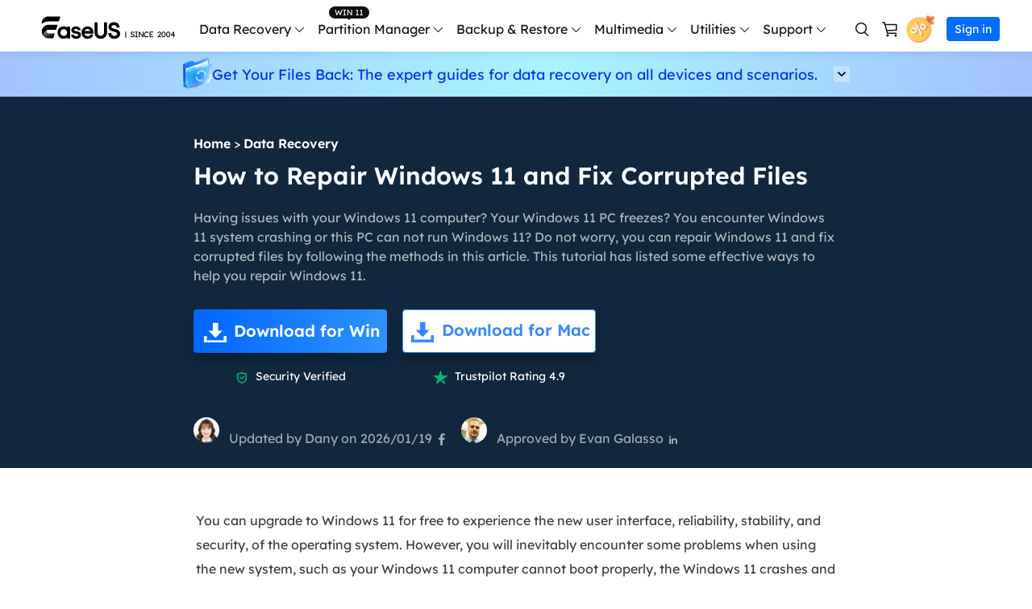

--- FILE ---
content_type: text/html; charset=UTF-8
request_url: https://www.easeus.com/data-recovery/repair-windows-11.html
body_size: 21295
content:
<!DOCTYPE html>
<html lang="en">
    <head>
        <meta content="initial-scale=1.0,user-scalable=no,maximum-scale=1,width=device-width" name="viewport" />
        <meta content="telephone=no" name="format-detection" />
        <meta content="black" name="apple-mobile-web-app-status-bar-style" />
        <meta content="yes" name="apple-mobile-web-app-capable" />
        <meta http-equiv="Content-Type" content="text/html; charset=utf-8" />
        <link type="text/css" rel="stylesheet" href="/default2/css/base.css" />
        <link type="text/css" rel="stylesheet" href="/default2/2019/css/article/article.css" />
        <link rel="shortcut icon" href="/images_2016/fav.ico" mce_href="/images_2016/fav.ico" type="image/x-icon" />    
        <script type="text/javascript" language="javascript" src="/default/js/jquery.js" data-cfasync="false"></script>
        <script type="76f88f79aba08010684f6c29-text/javascript" language="javascript" src="/default/js/globle.js"></script>
        <title>How to Repair Windows 11 and Fix Corrupted Files [2026 Guide] - EaseUS</title>
        <meta name="keywords" content="how to repair Windows 11, Windows 11 repair, repair Windows 11" />
        <meta name="description" content="Having issues with your Windows 11 computer? Your Windows 11 PC freezes? You encounter Windows 11 system crashing or this PC can not run Windows 11? Do not worry, you can repair Windows 11 and fix corrupted files by following the methods in this article. This tutorial has listed some effective ways to help you repair Windows 11." />
        <meta name="robots" content="max-image-preview:large, max-snippet:-1, max-video-preview:-1" />
        <link rel="canonical" href="https://www.easeus.com/data-recovery/repair-windows-11.html" />
       <meta property="og:description" content="Having issues with your Windows 11 computer? Your Windows 11 PC freezes? You encounter Windows 11 system crashing or this PC can not run Windows 11? Do not worry, you can repair Windows 11 and fix corrupted files by following the methods in this article. This tutorial has listed some effective ways to help you repair Windows 11."/>
       <meta property="og:locale" content="en_US"/>
       <meta property="og:type" content="article"/>
       <meta property="og:site_name" content="EaseUS"/>
       <meta property="og:url" content="https://www.easeus.com/data-recovery/repair-windows-11.html" />
       <meta property="twitter:site" content="@easeus_software"/>
       <meta property="twitter:card" content="summary_large_image"/>
       <meta property="twitter:creator" content="@easeus_software"/>
       <meta name="twitter:description" content="Having issues with your Windows 11 computer? Your Windows 11 PC freezes? You encounter Windows 11 system crashing or this PC can not run Windows 11? Do not worry, you can repair Windows 11 and fix corrupted files by following the methods in this article. This tutorial has listed some effective ways to help you repair Windows 11." />
       <meta property="article:section" content="Data Recovery"/>
       <meta property="article:published_time" content="2026-01-19 10:13:44"/>
       <meta property="article:modified_time" content="2026-01-19 10:13:44"/>
       <meta property="article:updated_time" content="2026-01-19 10:13:44"/>
       <meta property="og:title" content="How to Repair Windows 11 and Fix Corrupted Files" />
       <meta name="twitter:title" content="How to Repair Windows 11 and Fix Corrupted Files" />
       <meta property="og:image" content="https://www.easeus.com/images/en/data-recovery/drw-pro/repair-windows-11.png" />
       <meta property="og:secure_url" content="https://www.easeus.com/images/en/data-recovery/drw-pro/repair-windows-11.png" />
       <meta property="twitter:image" content="https://www.easeus.com/images/en/data-recovery/drw-pro/repair-windows-11.png" />
        <link rel="alternate" href="https://br.easeus.com/data-recovery-solution/como-reparar-o-windows-11.html" hreflang="pt"/>
        <link rel="alternate" href="https://www.easeus.cz/data-recovery/repair-windows-11.html" hreflang="cs"/>
        <link rel="alternate" href="https://www.easeus.co.id/data-recovery/repair-windows-11.html" hreflang="id"/>
        <link rel="alternate" href="https://www.easeus.com/data-recovery/repair-windows-11.html" hreflang="en"/>
        <link rel="alternate" href="https://tr.easeus.com/data-recovery/repair-windows-11.html" hreflang="tr"/>
        <link rel="alternate" href="https://www.easeus.de/daten-wiederherstellen/beschaedigte-dateien-reparieren.html" hreflang="de"/>
        <link rel="alternate" href="https://www.easeus.co.kr/data-recovery/repair-windows-11.html" hreflang="ko"/>
        <link rel="alternate" href="https://es.easeus.com/file-recovery/reparar-windows-11.html" hreflang="es"/>
        <link rel="alternate" href="https://www.easeus.fr/recuperation-de-donnees/reparer-windows-11.html" hreflang="fr"/>
        <link rel="alternate" href="https://malaysia.easeus.com/data-recovery/repair-windows-11.html" hreflang="ms"/>
        <link rel="alternate" href="https://it.easeus.com/data-recovery-solution/come-riparare-windows-11.html" hreflang="it"/>
        <link rel="alternate" href="https://www.easeus.co.th/data-recovery/repair-windows-11.html" hreflang="th"/>
        <link rel="alternate" href="https://jp.easeus.com/data-recovery-solution/repair-windows-11.html" hreflang="ja"/>
        <script type="application/ld+json">
                {
                "@context": "https://schema.org",
                "@type": "Article",
                "mainEntityOfPage": {
                "@type": "WebPage",
                "@id": "https://www.easeus.com/data-recovery/repair-windows-11.html"
                },
                "headline": "How to Repair Windows 11 and Fix Corrupted Files [2026 Guide] - EaseUS",
                "image": [
                "https://www.easeus.com/images/en/data-recovery/drw-pro/repair-windows-11.png"
                ],
                "datePublished": "2021-09-15T07:16:20+00:00",
                "dateModified": "2026-01-19T02:13:44+00:00",
                "author": [
{
                                "@type": "Person",
                                "name": "Dany",
                                "url": "https://www.easeus.com/author/dany.html"
                     },
{
                                "@type": "Person",
                                "name": "Evan Galasso",
                                "url": "http://www.linkedin.com/in/evan-a-galasso"
                     }],
                "publisher": {
                "@type": "Organization",
                "name": "EaseUS",
                "logo": {
                "@type": "ImageObject",
                "url":"https://www.easeus.com/images_2016/easeus-logo-s.png"
                }
                },
                "description": "Having issues with your Windows 11 computer? Your Windows 11 PC freezes? You encounter Windows 11 system crashing or this PC can not run Windows 11? Do not worry, you can repair Windows 11 and fix corrupted files by following the methods in this article. This tutorial has listed some effective ways to help you repair Windows 11."
               }
       </script>
        <script type="application/ld+json">
                {
                "@context": "https://schema.org",
                "@type": "BreadcrumbList",
                "itemListElement":[{
			"@type": "ListItem",
			"position":1,
			"name":"EaseUS",
			"item":"https://www.easeus.com"
                },{
			"@type": "ListItem",
			"position":2,
			"name":"Data Recovery",
			"item":"https://www.easeus.com/data-recovery/"
                },{
			"@type": "ListItem",
			"position":3,
			"name":"How to Repair Windows 11 and Fix Corrupted Files"
                }]
                }
       </script>
           <script type="application/ld+json">
                        {
                "@context": "https://schema.org",
                "@type": "FAQPage",
                "mainEntity": [{
		"@type": "Question",
		"name": "1. How do I run a repair on Windows 11?",
		"acceptedAnswer": {
		  "@type": "Answer",
		  "text": "<p>To run a repair on Windows 11, you will need to:</p><p>Step 1. Access the Control Panel and then select System and Security.</p><p>Step 2. From here, you will need to click on Security and Maintenance and then select Recovery.</p><p>Step 3. Under Recovery, you will see the option to Open System Restore. Once you have clicked on this, follow the prompts to restore your system.</p>"
		}
	  },
{
		"@type": "Question",
		"name": "2. Can Windows 11 repair itself?",
		"acceptedAnswer": {
		  "@type": "Answer",
		  "text": "<p>Windows 11 is not capable of repairing itself. However, you can repair Windows 11&nbsp;using the methods described above.</p>"
		}
	  },
{
		"@type": "Question",
		"name": "3. How do I fix the automatic repair loop in Windows 11?",
		"acceptedAnswer": {
		  "@type": "Answer",
		  "text": "<p>You can try the methods below to fix Windows 10 <a href=/resource/fix-windows-automatic-repair-loop.html>preparing automatic repair loop</a> issue:</p><ul><li>Fix 1. Disable Early Launch Anti-Malware Protection</li><li>Fix 2. Run System File Checker</li><li>Fix 3. Rebuild BCD</li><li>Fix 4. Restore Windows Registry</li><li>Fix 5. Perform System Restore</li></ul>"
		}
	  },
{
		"@type": "Question",
		"name": "4. How to repair Windows 11 using CMD?",
		"acceptedAnswer": {
		  "@type": "Answer",
		  "text": "<p>To repair Windows 11 using CMD, you will first need to open the Command Prompt by searching for it in the start menu. Once open, type in the following command and hit enter: sfc /scannow. This will scan your system for any corrupt files and attempt to fix them.</p>"
		}
	  }]
                }
                   </script>
           <script type="application/ld+json">
                   {
  "@context": "https://schema.org",
  "@type": "VideoObject",
  "name": "How to Perform Automatic Startup Repair in Windows 11",
  "description": "It's just a matter of time before your device gets stuck loading or won't start at all. Instead of spending time trying to find out the problem, Windows 11 includes the Startup Repair feature designed to quickly fix most common issues that may be preventing your computer from loading correctly.",
  "thumbnailUrl": [
    "https://img.youtube.com/vi/hlP0wWD9bRE/maxresdefault.jpg",
    "https://img.youtube.com/vi/hlP0wWD9bRE/hqdefault.jpg"
  ],
  "uploadDate": "2022-04-26T22:00:00+08:00",
  "duration": "PT12M25S",
  "contentUrl": "https://youtu.be/hlP0wWD9bRE",
  "embedUrl": "https://www.youtube.com/embed/hlP0wWD9bRE"
}
                   </script>
     </head>
 <body>
    <!--header start--><div class="header_2024">
  <div class="wrap">
    <div class="logo_out">
      <a href="/" class="logo" data-event_label="Public_TopNavigation" data-category="OtherButtonClick" data-event="Logo">&nbsp;</a>
      <div class="close_box">
        <div class="close">
          <div>&nbsp;</div>
          <div>&nbsp;</div>
          <div>&nbsp;</div>
        </div>
      </div>
    </div>
    <div class="nav_box">
      <ul class="nav">
        <li> <a class="nav_a" href="/data-recovery-software/" data-event_label="Public_TopNavigation" data-event="Win_Data_Recovery">Data Recovery</a>
          <div class="pro_content">
            <div class="box_all">
              <div class="list_box">
                <div class="arrow">&nbsp;</div>
                <div class="list"> <a class="li arr" href="/datarecoverywizardpro/" data-event_label="Public_TopNavigation" data-event="drw_trial_win">
                  <div class="icon drw1">&nbsp;</div>
                  <div class="word">
                    <div class="t">Data Recovery Wizard</div>
                    <div class="d">PC data recovery</div>
                  </div>
                </a> <a class="li arr" href="/mac/mac-data-recovery/" data-event_label="Public_TopNavigation" data-event="drw_trial_mac">
                  <div class="icon macdrw">&nbsp;</div>
                  <div class="word">
                    <div class="t">Data Recovery Wizard for Mac</div>
                    <div class="d">Mac Data Recovery</div>
                  </div>
                </a> <a class="li arr" href="/ios-data-recovery-software/" data-event_label="Public_TopNavigation" data-event="mobisaver_ios_trial">
                  <div class="icon drw2">&nbsp;</div>
                  <div class="word">
                    <div class="t">MobiSaver (iOS &amp; Android)</div>
                    <div class="d">Recover data from mobile</div>
                  </div>
                </a> <a class="li" href="/partition-recovery/" data-event_label="Public_TopNavigation" data-event="epr_trial_win">
                  <div class="icon drw4">&nbsp;</div>
                  <div class="word">
                    <div class="t">Partition Recovery</div>
                    <div class="d">Lost partition recovery</div>
                  </div>
                </a> <a class="li arr" href="/repair-tools/" data-event_label="Public_TopNavigation" data-event="fixo_trial_win">
                  <div class="icon repaire">&nbsp;</div>
                  <div class="word">
                    <div class="t">Fixo <span class="new_word">AI-Powered</span> </div>
                    <div class="d">Repair Videos, Photos and Files</div>
                  </div>
                </a>
                  <p class="title">More Recovery Products</p>
                  <a class="li arr" href="/datarecoverywizardpro/data-recovery-service.html" data-event_label="Public_TopNavigation" data-event="drw_datarecovery_service">
                    <div class="icon manual">&nbsp;</div>
                    <div class="word">
                      <div class="t">Data Recovery Services</div>
                      <div class="d">Expert data recovery services</div>
                    </div>
                  </a> <a class="li" href="/data-recovery-software/exchange-recovery.html" rel="nofollow" data-event_label="Public_TopNavigation" data-event="drw_exchange_trial_win">
                    <div class="icon drw3">&nbsp;</div>
                    <div class="word">
                      <div class="t">Exchange Recovery</div>
                      <div class="d">EDB file restore &amp; repair</div>
                    </div>
                  </a> <a class="li" href="/emailrecoverywizard/" rel="nofollow" data-event_label="Public_TopNavigation" data-event="drw_emailrecovery_trial_win">
                    <div class="icon drw5">&nbsp;</div>
                    <div class="word">
                      <div class="t">Email Recovery</div>
                      <div class="d">Outlook email recovery</div>
                    </div>
                  </a> <a class="li" href="/data-recovery-software/ms-sql-recovery.html" rel="nofollow" data-event_label="Public_TopNavigation" data-event="drw_sql_trial_win">
                    <div class="icon drw6">&nbsp;</div>
                    <div class="word">
                      <div class="t">MS SQL Recovery</div>
                      <div class="d">MS SQL database recovery</div>
                    </div>
                  </a> </div>
                <!--<a href="/" class="more">All Products</a>
                             <dl class="resource">
                                <dt class="t">Resources</dt>
                                <dd class="d"><a href="/">Overview</a></dd>
                                <dd class="d"><a href="/">Comparison</a></dd>
                                <dd class="d"><a href="/">Lastest  Sales</a></dd>
                            </dl> -->
              </div>
              <div class="side_box">
                <dl>
                  <dt>for Windows</dt>
                  <dd><a href="/datarecoverywizard/free-data-recovery-software.htm" data-event_label="Public_TopNavigation" data-event="elearn_more_drwfree">Data Recovery Free</a></dd>
                  <dd><a href="/datarecoverywizardpro/" data-event_label="Public_TopNavigation" data-event="elearn_more_drwpro">Data Recovery Pro</a></dd>
                  <dd><a href="/datarecoverywizardpro/drwpro-unlimited.htm" data-event_label="Public_TopNavigation" data-event="elearn_more_drwtech">Data Recovery Technician</a></dd>
                </dl>
              </div>
              <div class="side_box">
                <dl>
                  <dt>for Mac</dt>
                  <dd><a href="/mac-data-recovery-software/drw-mac-free.htm" data-event_label="Public_TopNavigation" data-event="elearn_more_macdrwfree">Data Recovery Free</a></dd>
                  <dd><a href="/mac/mac-data-recovery/" data-event_label="Public_TopNavigation" data-event="elearn_more_macdrwpro">Data Recovery Pro</a></dd>
                  <dd><a href="/mac-data-recovery-software/drw-mac-technician.html" data-event_label="Public_TopNavigation" data-event="elearn_more_macdrwtech">Data Recovery Technician</a></dd>
                </dl>
              </div>
              <div class="side_box">
                <dl>
                  <dt>for iOS</dt>
                  <dd><a href="/mobile-tool/free-iphone-data-recovery.html" data-event_label="Public_TopNavigation" data-event="elearn_more_msfree">Data Recovery Free</a></dd>
                  <dd><a href="/mobile-tool/iphone-data-recovery-pro.html" data-event_label="Public_TopNavigation" data-event="elearn_more_mspro">Data Recovery Pro</a></dd>
                </dl>
                <dl>
                  <dt>for Android</dt>
                  <dd><a href="/android-data-recovery-software/free-android-data-recovery.html" data-event_label="Public_TopNavigation" data-event="elearn_more_msafree">Data Recovery Free</a></dd>
                  <dd><a href="/android-data-recovery-software/android-data-recovery.html" data-event_label="Public_TopNavigation" data-event="elearn_more_msapro">Data Recovery Pro</a></dd>
                  <dd><a href="/android-data-recovery-software/app-version.html" data-event_label="Public_TopNavigation" data-event="elearn_more_msaapp">Data Recovery App</a></dd>
                </dl>
              </div>
              <div class="side_box">
                <dl>
                  <dt>Desktop Version</dt>
                  <dd><a href="/repair-tools/video-repair.html" data-event_label="Public_TopNavigation" data-event="elearn_more_videorepair">Video Repair</a></dd>
                  <dd><a href="/repair-tools/photo-repair.html" data-event_label="Public_TopNavigation" data-event="elearn_more_photorepair">Photo Repair</a></dd>
                  <dd><a href="/repair-tools/document-repair.html" data-event_label="Public_TopNavigation" data-event="elearn_more_documentrepair">File Repair</a></dd>
                </dl>
                <dl>
                  <dt>Online Tools</dt>
                  <dd><a href="https://repair.easeus.com/" data-event_label="Public_TopNavigation" data-event="elearn_more_online_videorepair">Online Video Repair</a></dd>
                  <dd><a href="https://repair.easeus.com/photo_repair/" data-event_label="Public_TopNavigation" data-event="elearn_more_online_photorepair">Online Photo Repair</a></dd>
                  <dd><a href="https://repair.easeus.com/document_repair/" data-event_label="Public_TopNavigation" data-event="elearn_more_online_documentrepair">Online File Repair</a></dd>
                </dl>
              </div>
              <div class="side_box data_recovery_services">
                <dl>
                  <dd><a href="/datarecoverywizardpro/data-recovery-service.html" data-event_label="Public_TopNavigation" data-event="drw_datarecovery_service">1 on 1 Remote Recovery Services   </a></dd>
                  <dd><a href="/datarecoverywizardpro/local-data-recovery-services.html" data-event_label="Public_TopNavigation" data-event="local_datarecovery_service">Local Data Recovery Services</a></dd>
                </dl>
              </div>
            </div>
          </div>
        </li>
        <li>
          <div class="header_win_11">&nbsp;</div>
          <a class="nav_a" href="/partition-manager/" data-event_label="Public_TopNavigation" data-event="Partition_Manager">Partition Manager</a>
          <div class="pro_content">
            <div class="box_all">
              <div class="list_box">
                <div class="arrow">&nbsp;</div>
                <div class="list"> <a class="li arr" href="/partition-manager/" data-event_label="Public_TopNavigation" data-event="epm_trial_win">
                  <div class="icon epm1">&nbsp;</div>
                  <div class="word">
                    <div class="t">Partition Master for Windows</div>
                    <div class="d">Windows Disk Partition Manager</div>
                  </div>
                </a> <a class="li" href="/partition-manager/disk-partition-manager-for-mac.html" data-event_label="Public_TopNavigation" data-event="elearn_more_epm_mac"  data-category="epm_mac">
                  <div class="icon epm1">&nbsp;</div>
                  <div class="word">
                    <div class="t">Partition Master for Mac</div>
                    <div class="d">Mac Hard Disk Manager</div>
                  </div>
                </a> <a class="li" href="/partition-manager/windows-boot-rescuer.html" data-event_label="Public_TopNavigation" data-event="elearn_more_winrescuer"  data-category="epm_winrescuer">
                  <div class="icon epm3">&nbsp;</div>
                  <div class="word">
                    <div class="t">WinRescuer</div>
                    <div class="d">Windows Boot Repair Tool</div>
                  </div>
                </a> <a class="li" href="/disk-copy/home-edition/" data-event_label="Public_TopNavigation" data-event="dc_trial_win">
                  <div class="icon tb5">&nbsp;</div>
                  <div class="word">
                    <div class="t">Disk Copy</div>
                    <div class="d">Hard drive cloning utility</div>
                  </div>
                </a> </div>
              </div>
              <div class="side_box">
                <dl>
                  <dd><a href="/partition-manager/epm-free.html" data-event_label="Public_TopNavigation" data-event="elearn_more_epmfree">Partition Master Free</a></dd>
                  <dd><a href="/partition-manager/epm-pro.html" data-event_label="Public_TopNavigation" data-event="elearn_more_epmpro">Partition Master Pro</a></dd>
                  <dd><a href="/partition-manager/epm-enterprise.html" data-event_label="Public_TopNavigation" data-event="epm_enterprise_trial_win">Partition Master Enterprise</a></dd>
                  <dd><a href="/partition-manager/comparison.html" data-event_label="Public_TopNavigation" data-event="epm_trial_win" rel="nofollow">Edition Comparison</a></dd>
                </dl>
              </div>
            </div>
          </div>
        </li>
        <li> <a class="nav_a" href="/backup-software/" data-event_label="Public_TopNavigation" data-event="Backup_Software">Backup &amp; Restore</a>
          <div class="pro_content">
            <div class="box_all">
              <div class="list_box">
                <div class="arrow">&nbsp;</div>
                <div class="list"> <a class="li arr" href="/backup-software/" data-event_label="Public_TopNavigation" data-event="tb_home_trial_win">
                  <div class="icon tb1">&nbsp;</div>
                  <div class="word">
                    <div class="t">Todo Backup Personal</div>
                    <div class="d">Personal backup solutions</div>
                  </div>
                </a> <a class="li" href="/backup-software/tb-enterprise.html" rel="nofollow" data-event_label="Public_TopNavigation" data-event="tb_enterprise_trial_win">
                  <div class="icon tb2">&nbsp;</div>
                  <div class="word">
                    <div class="t">Todo Backup Enterprise</div>
                    <div class="d">Workstation and Server backup solutions</div>
                  </div>
                </a> <a class="li" href="/backup-software/tb-technician.html" rel="nofollow" data-event_label="Public_TopNavigation" data-event="tb_tech_trial_win">
                  <div class="icon tb7">&nbsp;</div>
                  <div class="word">
                    <div class="t">Todo Backup Technician</div>
                    <div class="d">Business backup solutions</div>
                  </div>
                </a> <a class="li" href="/backup-software/todo-backup-comparison.html" rel="nofollow" data-event_label="Public_TopNavigation" data-event="tb_comparison_trial_win">
                  <div class="icon tb9">&nbsp;</div>
                  <div class="word">
                    <div class="t">Edition Comparison</div>
                    <div class="d">Todo Backup version comparison</div>
                  </div>
                </a>
                  <p class="title">Centralized  Solutions</p>
                  <a class="li" href="/backup-software/central-management.html" rel="nofollow" data-event_label="Public_TopNavigation" data-event="tb_ebc_trial_win">
                    <div class="icon tb3">&nbsp;</div>
                    <div class="word">
                      <div class="t">Central Management</div>
                      <div class="d">Centralized backup strategy</div>
                    </div>
                  </a> <a class="li" href="/backup-software/deploy-manager.html" rel="nofollow" data-event_label="Public_TopNavigation" data-event="tb_edm_trial_win">
                    <div class="icon tb4">&nbsp;</div>
                    <div class="word">
                      <div class="t">System Deploy</div>
                      <div class="d">Smart Windows deployment</div>
                    </div>
                  </a>
                  <p class="title">MSPs Service</p>
                  <a class="li" href="/backup-software/rebrand-service.html" rel="nofollow" data-event_label="Public_TopNavigation" data-event="tb_msp_service">
                    <div class="icon tb8">&nbsp;</div>
                    <div class="word">
                      <div class="t">MSP Service</div>
                      <div class="d">EaseUS Todo Backup White Label Service </div>
                    </div>
                  </a> </div>
              </div>
              <div class="side_box">
                <dl>
                  <dd><a href="/backup-software/tb-free.html" data-event_label="Public_TopNavigation" data-event="elearn_more_tbfree">Todo Backup Free</a></dd>
                  <dd><a href="/backup-software/tb-home.html" data-event_label="Public_TopNavigation" data-event="elearn_more_tbhome">Todo Backup Home</a></dd>
                  <dd><a href="/backup-software/todo-backup-mac.html" rel="nofollow"  data-event_label="Public_TopNavigation" data-event="elearn_more_tbmac">Todo Backup for Mac</a></dd>
                </dl>
              </div>
            </div>
          </div>
        </li>
        <li> <span class="nav_a">Multimedia</span>
          <div class="pro_content">
            <div class="box_all">
              <div class="list_box">
                <div class="arrow">&nbsp;</div>
                <div class="list">
                  <p class="title">Screen Capture</p>
                  <a class="li arr" href="https://recorder.easeus.com/" data-event_label="Public_TopNavigation" data-event="ere_win">
                    <div class="icon mult4">&nbsp;</div>
                    <div class="word">
                      <div class="t">RecExperts</div>
                      <div class="d">Record video/audio/webcam </div>
                    </div>
                  </a> <a class="li" href="https://recorder.easeus.com/screenshot.html" data-event_label="Public_TopNavigation" data-event="screenshot">
                  <div class="new">&nbsp;</div>
                  <div class="icon screenshot">&nbsp;</div>
                  <div class="word">
                    <div class="t">ScreenShot</div>
                    <div class="d">Take Screenshot on PC</div>
                  </div>
                </a> <a class="li" href="https://recorder.easeus.com/online-screen-recorder.html" data-event_label="Public_TopNavigation" data-event="online_screen_recorder">
                  <div class="new">&nbsp;</div>
                  <div class="icon online_re">&nbsp;</div>
                  <div class="word">
                    <div class="t">Online Screen Recorder</div>
                    <div class="d">Record screen online free</div>
                  </div>
                </a>
                  <p class="title">Video & Audio Tools</p>
                  <a class="li" href="https://multimedia.easeus.com/video-editor/" data-event_label="Public_TopNavigation" data-event="video_editor">
                    <div class="icon mult1">&nbsp;</div>
                    <div class="word">
                      <div class="t">Video Editor</div>
                      <div class="d">Easy video editing software</div>
                    </div>
                  </a> <a class="li arr" href="https://multimedia.easeus.com/video-downloader/" data-event_label="Public_TopNavigation" data-event="video_downloader">
                  <div class="new">&nbsp;</div>
                  <div class="icon mult2">&nbsp;</div>
                  <div class="word">
                    <div class="t">Video Downloader</div>
                    <div class="d">Download online video/audio</div>
                  </div>
                </a><a class="li" href="https://multimedia.easeus.com/voice-changer/" data-event_label="Public_TopNavigation" data-event="voicewave">
                  <div class="new">&nbsp;</div>
                  <div class="icon voice_changer">&nbsp;</div>
                  <div class="word">
                    <div class="t">EaseUS VoiceWave</div>
                    <div class="d">Change voice in real-time</div>
                  </div>
                </a><!--<a class="li" href="https://multimedia.easeus.com/videokit/" data-event_label="Public_TopNavigation" data-event="videokit">
                  <div class="new">&nbsp;</div>
                  <div class="icon mult_all">&nbsp;</div>
                  <div class="word">
                    <div class="t">VideoKit</div>
                    <div class="d">All-in-One video toolkit</div>
                  </div>
                </a>-->

                  <p class="title">AI Tools</p>
                  <a class="li" href="https://vocalremover.easeus.com/" data-event_label="Public_TopNavigation" data-event="makemyaudio">
                    <div class="icon voice_remover">&nbsp;</div>
                    <div class="word">
                      <div class="t">Vocal Remover (Online)</div>
                      <div class="d">Remove vocals online for free</div>
                    </div>
                  </a><a class="li" href="https://www.aiease.ai" data-event_label="Public_TopNavigation" data-event="ai_photo">
                  <div class="new">&nbsp;</div>
                  <div class="icon ai1">&nbsp;</div>
                  <div class="word">
                    <div class="t">AI Photo Editing</div>
                    <div class="d">Edit Photos with AI for Free</div>
                  </div>
                </a><a class="li" href="https://www.piclumen.com" data-event_label="Public_TopNavigation" data-event="ai_image">
                  <div class="new">&nbsp;</div>
                  <div class="icon ai2">&nbsp;</div>
                  <div class="word">
                    <div class="t">AI Image Generator</div>
                    <div class="d">Create AI Images for Free</div>
                  </div>
                </a> <a class="li" href="https://www.easemate.ai" data-event_label="Public_TopNavigation" data-event="ai_easemate">
                  <div class="new">&nbsp;</div>
                  <div class="icon pdf_ai">&nbsp;</div>
                  <div class="word">
                    <div class="t">EaseMate AI</div>
                    <div class="d">All-in-one AI Assistant</div>
                  </div>
                </a>  </div>
              </div>
              <div class="side_box">
                <dl>
                  <dd><a href="https://recorder.easeus.com/" data-event_label="Public_TopNavigation" data-event="elearn_more_ere_win">RecExperts for Windows</a></dd>
                  <dd><a href="https://recorder.easeus.com/screen-recorder-mac.html" data-event_label="Public_TopNavigation" data-event="elearn_more_ere_mac">RecExperts for Mac</a></dd>
                </dl>
              </div>
              <div class="side_box">
                <dl>
                  <dt>for Desktop</dt>
                  <dd><a href="https://multimedia.easeus.com/video-downloader/" data-event_label="Public_TopNavigation" data-event="elearn_more_evd_win">Video Downloader for Windows</a></dd>
                  <dd><a href="https://multimedia.easeus.com/video-downloader/video-downloader-mac.html" data-event_label="Public_TopNavigation" data-event="elearn_more_evd_mac">Video Downloader for Mac</a></dd>
                </dl>
                <dl>
                  <dt>for Online</dt>
                  <dd><a href="https://multimedia.easeus.com/online-video-downloader/" data-event_label="Public_TopNavigation" data-event="elearn_more_evd_online">Video Downloader (Online)</a></dd>

                </dl>
              </div>
            </div>
          </div>
        </li>
        <li> <span class="nav_a">Utilities</span>
          <div class="pro_content custon utilities">
            <div class="box_all">
              <div class="list_box no2">
                <div class="arrow">&nbsp;</div>
                <div class="title_li"> <span class="li current">Transfer Products</span> <span class="li">PDF Solutions</span> <span class="li">iPhone Utilities</span> <span class="li">More Products</span> </div>
                <div class="list">
                  <div class="title_show">
                    <p class="title">Transfer Products</p>
                    <a class="li arr" href="/pc-transfer-software/pctrans-pro.html" data-event_label="Public_TopNavigation" data-event="pctrans_trial_win">
                      <div class="icon utilitie1">&nbsp;</div>
                      <div class="word">
                        <div class="t">Todo PCTrans</div>
                        <div class="d">Transfer data between PCs</div>
                      </div>
                    </a> <a class="li arr" href="https://mobi.easeus.com/phone-transfer/" data-event_label="Public_TopNavigation" data-event="mm_trial_win">
                    <div class="icon utilitie2">&nbsp;</div>
                    <div class="word">
                      <div class="t">MobiMover</div>
                      <div class="d">Transfer iPhone data</div>
                    </div>
                  </a> <a class="li" href="https://mobi.easeus.com/chat-transfer/" data-event_label="Public_TopNavigation" data-event="chattrans">
                    <div class="new">&nbsp;</div>
                    <div class="icon chattrans">&nbsp;</div>
                    <div class="word">
                      <div class="t">ChatTrans</div>
                      <div class="d">Easy WhatsApp Transfer Software</div>
                    </div>
                  </a> <a class="li" href="/utilities/ostogo.html" data-event_label="Public_TopNavigation" data-event="os2go_trial_win">
                    <div class="icon tb6">&nbsp;</div>
                    <div class="word">
                      <div class="t">OS2Go</div>
                      <div class="d">Windows To Go creator</div>
                    </div>
                  </a> </div>
                  <div class="title_show hidden">
                    <p class="title">PDF Solutions</p>
                    <a class="li" href="https://pdf.easeus.com/" data-event_label="Public_TopNavigation" data-event="pdf_editor">
                      <div class="icon utilitie7">&nbsp;</div>
                      <div class="word">
                        <div class="t">PDF Editor</div>
                        <div class="d">Create, edit or convert PDF</div>
                      </div>
                    </a>
                    <a class="li" href="https://pdf.easeus.com/pdf-converter.html" rel="nofollow" data-event_label="Public_TopNavigation" data-event="pdf_converter">
                      <div class="new">&nbsp;</div>
                      <div class="icon pdf_c">&nbsp;</div>
                      <div class="word">
                        <div class="t">PDF Converter</div>
                        <div class="d">Convert PDF files</div>
                      </div>
                    </a>

                    <a class="li" href="https://www.easemate.ai/chatpdf" rel="nofollow" data-event_label="PDF_Navigation" data-event="chatpdf">
                      <!--                                            <div class="new">&nbsp;</div>-->
                      <div class="icon pdf_ai">&nbsp;</div>
                      <div class="word">
                        <div class="t">ChatPDF</div>
                        <div class="d">Chat with PDFs via Free PDF AI</div>
                      </div>
                    </a>

                  </div>
                  <div class="title_show hidden">
                    <p class="title">iOS Utilities</p>
                    <a class="li" href="https://mobi.easeus.com/unlock-iphone/" data-event_label="Public_TopNavigation" data-event="mu">
                      <div class="icon utilitie5">&nbsp;</div>
                      <div class="word">
                        <div class="t">MobiUnlock</div>
                        <div class="d">Unlock iPhone passcode</div>
                      </div>
                    </a> <a class="li" href="https://mobi.easeus.com/location-changer/" rel="nofollow" data-event_label="Public_TopNavigation" data-event="mobianygo">
                    <div class="icon utilitie6">&nbsp;</div>
                    <div class="word">
                      <div class="t">MobiAnyGo</div>
                      <div class="d">Fake iPhone location</div>
                    </div>
                  </a> <a class="li" href="https://mobi.easeus.com/mobitoolkit/"  rel="nofollow" data-event_label="Public_TopNavigation" data-event="mobixpert">
                    <div class="icon mobitoolkit">&nbsp;</div>
                    <div class="word">
                      <div class="t">MobiXpert</div>
                      <div class="d">All-in-one iPhone Toolkit</div>
                    </div>
                  </a> </div>
                  <div class="title_show hidden">
                    <p class="title">More Products</p>
                    <a class="li" href="https://toolbox.easeus.com/driver-handy/" data-event_label="Public_TopNavigation" data-event="driverhandy">
                      <div class="new">&nbsp;</div>
                      <div class="icon utilitie18">&nbsp;</div>
                      <div class="word">
                        <div class="t">DriverHandy</div>
                        <div class="d">Driver update software</div>
                      </div>
                    </a> <a class="li" href="/utilities/key-finder.html" data-event_label="Public_TopNavigation" data-event="keyfinder_trial_win">
                    <div class="new">&nbsp;</div>
                    <div class="icon utilitie14">&nbsp;</div>
                    <div class="word">
                      <div class="t">Key Finder</div>
                      <div class="d">Find Product Keys</div>
                    </div>
                  </a> <a class="li" href="https://toolbox.easeus.com/bitwiper/" data-event_label="Public_TopNavigation" data-event="bitwiper">
                    <div class="new">&nbsp;</div>
                    <div class="icon utilitie15">&nbsp;</div>
                    <div class="word">
                      <div class="t">BitWiper</div>
                      <div class="d">Wipe Sensitive Data</div>
                    </div>
                  </a> <a class="li" href="https://toolbox.easeus.com/ntfs-for-mac/" data-event_label="Public_TopNavigation" data-event="ntfs_mac">
                    <div class="icon utilitie8">&nbsp;</div>
                    <div class="word">
                      <div class="t">NTFS For Mac</div>
                      <div class="d">Smart NTFS drive writer</div>
                    </div>
                  </a> <a class="li" href="/cleangenius/" rel="nofollow" data-event_label="Public_TopNavigation" data-event="cleangenius_free_win">
                    <div class="icon utilitie10">&nbsp;</div>
                    <div class="word">
                      <div class="t">CleanGenius Free</div>
                      <div class="d">System optimization</div>
                    </div>
                  </a>
                    <a class="li" href="https://toolbox.easeus.com/dupfiles-cleaner/" rel="nofollow" data-event_label="Public_TopNavigation" data-event="dupfiles_cleaner">
                      <div class="icon utilitie16">&nbsp;</div>
                      <div class="word">
                        <div class="t">DupFiles Cleaner</div>
                        <div class="d">Find &amp; Remove Duplicate Files</div>
                      </div>
                    </a>
                    <a class="li" href="https://toolbox.easeus.com/file-lock/" rel="nofollow" data-event_label="Public_TopNavigation" data-event="lockymyfile">
                      <div class="icon utilitie9">&nbsp;</div>
                      <div class="word">

                        <div class="t">LockMyFile</div>
                        <div class="d">Password protect files</div>
                      </div>
                    </a>
                  </div>
                </div>
              </div>
              <div class="side_box">
                <dl>
                  <dd><a href="/free-pc-transfer-software/" data-event_label="Public_TopNavigation" data-event="elearn_more_pctfree"><span class="s_hide">Todo PCTrans </span>Free</a></dd>
                  <dd><a href="/pc-transfer-software/pctrans-pro.html" data-event_label="Public_TopNavigation" data-event="elearn_more_pctpro"><span class="s_hide">Todo PCTrans </span>Pro</a></dd>
                  <dd><a href="/pc-transfer-software/pctrans-technician.html" data-event_label="Public_TopNavigation" data-event="elearn_more_pcttech"><span class="s_hide">Todo PCTrans </span>Technician</a></dd>
                  <dd><a href="/pc-transfer-software/comparison.html" data-event_label="Public_TopNavigation" data-event="elearn_more_pctcomparison"><span class="s_auto">Edition Comparison</span></a></dd>
                </dl>
              </div>
              <div class="side_box">
                <dl>
                  <dd><a href="https://mobi.easeus.com/phone-transfer/mobimover-free.html" data-event_label="Public_TopNavigation" data-event="elearn_more_mmfree"><span class="s_hide">iPhone Data Transfer</span> Free</a></dd>
                  <dd><a href="https://mobi.easeus.com/phone-transfer/mobimover.html" data-event_label="Public_TopNavigation" data-event="elearn_more_mmpro"><span class="s_hide">iPhone Data Transfer</span> Pro</a></dd>
                </dl>
              </div>
            </div>
          </div>
        </li>
        <li>
          <span class="nav_a">Support</span>
          <div class="pro_content">
            <div class="box_all">
              <div class="list_box">
                <div class="arrow">&nbsp;</div>
                <div class="list">
                  <a class="li" href="/support-center/" rel="nofollow" data-event_label="Public_TopNavigation" data-event="elearn_more_support_center">
                    <div class="icon support2">&nbsp;</div>
                    <div class="word">
                      <div class="t">Support Center</div>
                      <div class="d">Guides, License, Contact</div>
                    </div>
                  </a>
                  <a class="li" href="/download.htm" data-event_label="Public_TopNavigation" data-event="elearn_more_download">
                    <div class="icon support3">&nbsp;</div>
                    <div class="word">
                      <div class="t">Download</div>
                      <div class="d">Download installer</div>
                    </div>
                  </a>
                  <a class="li" href="/support-center/livechat-tech.html" rel="nofollow" data-event_label="Public_TopNavigation" data-event="elearn_more_chat support">
                    <div class="icon support1">&nbsp;</div>
                    <div class="word">
                      <div class="t">Chat Support</div>
                      <div class="d">Chat with a Technician</div>
                    </div>
                  </a>
                  <span class="li livechat_window_pop_3" href="/easeus-customer-service-privacy-statement.html" rel="nofollow" data-event_label="Public_TopNavigation" data-event="elearn_more_pre_sales_inquiry">
                      <div class="icon support4">&nbsp;</div>
                      <div class="word">
                          <div class="t">Pre-Sales Inquiry</div>
                          <div class="d">Chat with a Sales Rep</div>
                      </div>
                  </span>
                  <a class="li" href="/support/remote-assistance-new.html" rel="nofollow">
                    <div class="icon support5">&nbsp;</div>
                    <div class="word">
                      <div class="t">Premium Service</div>
                      <div class="d">Solve fast and more</div>
                    </div>
                  </a>
                  <a class="li" href="/datarecoverywizardpro/data-recovery-service.html" rel="nofollow">
                    <div class="icon support9">&nbsp;</div>
                    <div class="word">
                      <div class="t">Manual Recovery Service</div>
                      <div class="d">Advanced and efficient recovery</div>
                    </div>
                  </a>
                </div>
              </div>
            </div>
          </div>
        </li>
      </ul>
      <div class="search_box">
        <a class="icons search" href="/search.html" rel="nofollow" data-event_label="Public_TopNavigation" data-category="OtherButtonClick" data-event="Search">&nbsp;</a>
        <div class="new_buy_125 icons">
          <a class="buy" href="/buynow.htm" rel="nofollow" data-event_label="Public_TopNavigation" data-event="elearn_more_store">&nbsp;</a>
          <div class="new_buy_content">
            <div class="arrow">&nbsp;</div>
            <ul class="list_buy">
              <li><a href="https://store.easeus.com/purchase/checkout.php?type=qy&eid=1090&linkid=e_hp_header" data-event_label="hp_header" data-event="e_drw_buynow"><span class="icon_buy no1">&nbsp;</span><p>Data Recovery Wizard for Win</p></a></li>
              <li><a href="https://store.easeus.com/purchase/checkout.php?type=qy&eid=1128&linkid=e_hp_header" data-event_label="hp_header" data-event="e_drwmac_buynow"><span class="icon_buy no2">&nbsp;</span><p>Data Recovery Wizard for Mac</p></a></li>
              <li><a href="https://store.easeus.com/purchase/checkout.php?type=qy&amp;eid=684&amp;linkid=e_hp_header" data-event_label="hp_header" data-event="e_epm_buynow"><span class="icon_buy no3">&nbsp;</span><p>Partition Master Pro</p></a></li>
              <li><a href="https://store.easeus.com/purchase/checkout.php?type=qy&eid=560&linkid=e_hp_header" data-event_label="hp_header" data-event="e_dc_buynow"><span class="icon_buy no4">&nbsp;</span><p>Disk Copy <br />Pro</p></a></li>
              <li><a href="https://store.easeus.com/purchase/checkout.php?type=qy&eid=777&linkid=e_hp_header" data-event_label="hp_header" data-event="e_tbh_buynow"><span class="icon_buy no5">&nbsp;</span><p>Todo Backup Home</p></a></li>
              <li><a href="https://store.easeus.com/purchase/checkout.php?type=qy&eid=626&linkid=e_hp_header" data-event_label="hp_header" data-event="e_pct_buynow"><span class="icon_buy no6">&nbsp;</span><p>Todo PCTrans Pro</p></a></li>
            </ul>
            <div class="store_go"><a class="cover" href="https://www.easeus.com/buynow.htm" data-event_label="hp_header" data-event="e_hp_store">More Products<i class="iconfont">&#xe75b;</i></a></div>
          </div>
        </div>
        <a class="icons offer" href="https://www.easeus.com/campaign/2025-store-new.html?coupon=NEWYEAR2026&off=68">
        <span>
          <!--<svg width="6px" height="6px" viewBox="0 0 6 6" version="1.1" xmlns="http://www.w3.org/2000/svg" xmlns:xlink="http://www.w3.org/1999/xlink">
              <g stroke="none" stroke-width="1" fill="none" fill-rule="evenodd">
                  <g>
                      <rect class="svg_color" x="4" y="0" width="2" height="2" rx="1"></rect>
                      <rect class="svg_color" x="0" y="4" width="2" height="2" rx="16"></rect>
                      <path d="M0.433535314,0.605303338 L5.41112179,5.60530334 L0.433535314,0.605303338 Z" class="svg_color" stroke-linecap="round" stroke-linejoin="round"></path>
                  </g>
              </g>
          </svg>-->
        </span>
        </a>
        <div class="account_center_box pc"></div>
        <div class="account_center_box mobi"></div>
      </div>
    </div>
  </div>
</div>
<script type="76f88f79aba08010684f6c29-text/javascript">
  (function(){
    window.ispc_fun=window.ispc_fun || function(){}
    var nav=$('.header_2024 .nav_box');
    var close=$('.header_2024 .close_box');
    var header_2024=$('.header_2024');
    var body=$('body');
    var header_ispc=ispc_fun(1250);
    $(window).resize(function(){
      header_ispc=ispc_fun(1250);
      if(header_ispc){
        nav.removeAttr('style');
        close.removeClass('current');
      }
    })
    //
    $('.header_2024 .nav > li').mouseenter(function(){
      if(header_ispc){
        var width=$(this).find('.list_box:eq(0)').width()/2-12;
        $(this).addClass('current').find('.pro_content:not(.custon)').css({marginLeft:'-'+width+'px'});
        $('.header_2024 .li.arr.in').removeClass('in').parent().find('.side_box').remove();
      }
    }).mouseleave(function(){
      if(header_ispc){
        $(this).removeClass('current');
        //重置背景的位置
        var list=$(this).find('.list_box .list');
        if(list.children().eq(0).hasClass('title')){
          list.find('.bg_arr').css({top:'24px'});
        }else{
          list.find('.bg_arr').css({top:'0px'});
        }
        //
        $(this).find('.side_box').removeClass('current');
        $(this).find('.box_all').removeClass('current in');
        $(this).find('.pro_content:not(.custon)').removeAttr('style');
        //
        $('.header_2024 .box_all').each(function(){
          $(this).find('.title_li .li').removeClass('current').eq(0).addClass('current');
          $(this).find('.bg_arr_title').removeAttr('style');
          $(this).find('.title_show').addClass('hidden').eq(0).removeClass('hidden');
        })
      }
    })
    $('.header_2024 .box1 .list_box li').each(function(){
      $(this).find('.list').each(function(){
        var list=$(this);
        $(this).append('<div class="bg_arr"></div>');
        var bg_arr=$(this).find('.bg_arr');
        $(this).find('.li').each(function(i){
          $(this).mouseenter(function(){
            if(header_ispc){
              var top=$(this).offset().top-list.offset().top;
              bg_arr.css({top:top});
            }
          })
        })
      })
      $(this).mouseenter(function(){
        if(header_ispc){
          $(this).addClass('current');
        }
      }).mouseleave(function(){
        if(header_ispc){
          $(this).removeClass('current');
        }
      })
    })
    $('.header_2024 .box_all').each(function(){
      var that=this;
      var side_box=$(this).find('.side_box');
      var list=$(this).find('.list_box .list');
      if(list.children().eq(0).hasClass('title')){
        list.append('<div class="bg_arr" style="top:24px"></div>');
      }else{
        list.append('<div class="bg_arr"></div>');
      }
      var bg_arr=list.find('.bg_arr');
      list.find('.li').each(function(i){
        $(this).mouseenter(function(){
          if(header_ispc){
            $(that).addClass('current');
            if($(this).hasClass('arr')){
              if(!$(that).hasClass('in')){
                setTimeout(function(){
                  $(that).addClass('in');
                },300)
              }
            }else{
              $(that).removeClass('in');
              //sx add
              side_box.removeClass('current');
            }
            //bg_arr移动
            var top=$(this).offset().top-list.offset().top;
            bg_arr.css({top:top});
            //end
          }
        })
      })
      list.find('.li.arr').each(function(i){
        $(this).mouseenter(function(){
          if(header_ispc){
            side_box.removeClass('current');
            side_box.eq(i).addClass('current');
          }
        })
      })
      var title_li=$(this).find('.list_box .title_li');
      if(title_li.length>0){
        $(title_li).append('<div class="bg_arr_title"></div>');
        var bg_arr_title=$('.header_2024 .bg_arr_title');
        var title_show=list.find('.title_show');
        title_li.find('.li').each(function(i){
          $(this).mouseenter(function(){
            if(header_ispc){
              $(this).addClass('current').siblings('.li').removeClass('current');
              title_show.eq(i).removeClass('hidden').siblings('.title_show').addClass('hidden');
              side_box.removeClass('current');
              $(that).removeClass('in current');
              //bg_arr_title移动
              var top=$(this).offset().top-title_li.offset().top;
              bg_arr_title.css({top:top});
              //end
            }
          })
        })
      }
    })
    $('.header_2024 .nav_a').click(function(){
      if(!header_ispc){
        var parent=$(this).parent();
        var pro_content=$(this).next('.pro_content');
        if(parent.hasClass('wap_current')){
          parent.removeClass('wap_current');
          pro_content.hide();
        }else{
          parent.addClass('wap_current');
          pro_content.show()
        }
        parent.siblings().removeClass('wap_current').find('.pro_content').hide()
        return false;
      }
    })
    $('.header_2024 .box_all').each(function(){
      var that=this;
      var side_box=$(that).find('.side_box').clone();
      $(this).find('.li.arr').each(function(i){
        $(this).click(function(){
          if(!header_ispc){
            if(!$(this).hasClass('in')){
              $(this).addClass('in').after(side_box.eq(i));
            }
            if($(this).hasClass('current')){
              $(this).removeClass('current')
              $(this).next('.side_box').hide();
            }else{
              $(this).addClass('current')
              $(this).next('.side_box').show();
            }
            return false;
          }
        })
      })
    })
    close.click(function(){
      if(!header_ispc){
        if($(this).hasClass('current')){
          $(this).removeClass('current')
          header_2024.removeClass('current')
          body.css({overflow:'auto'});
          nav.hide()
        }else{
          $(this).addClass('current')
          header_2024.addClass('current')
          body.css({overflow:'hidden'});
          nav.show()
        }
      }
    });
    //事件埋点
    $('.header_2024 .nav > li').each(function(){
      var e_class_1='';
      $(this).find('> .nav_a').each(function(){
        e_class_1=$.trim($(this).text());
        if(this.tagName!=='A'){
          return true;
        }
        $(this).attr({
          'data-e_event':'WebTopNavigationBarProductClick'
        })
        $(this).data('e_class_1',e_class_1);
        return true;
      });
      var all_class_2=[];
      $(this).find('.list_box').each(function(){
        $(this).find('.list .li').each(function(){
          $(this).attr({
            'data-e_event':'WebTopNavigationBarProductClick'
          })
          $(this).data('e_class_1',e_class_1);
          var e_class_2=$.trim($(this).find('.t').text());
          $(this).data('e_class_2',e_class_2)
          if($(this).hasClass('arr')){
            all_class_2.push(e_class_2);
          }
        })
      });
      $(this).find('.side_box').each(function(index){
        $(this).find('a').each(function(){
          $(this).attr({
            'data-e_event':'WebTopNavigationBarProductClick'
          })
          $(this).data('e_class_1',e_class_1);
          $(this).data('e_class_2',all_class_2[index]);
          $(this).data('e_class_3',$.trim($(this).text()));
        });
      });
    })
    //埋点end

  })();
</script>
<!--header end--><style>
    .banner_20220614{background: #10273E;color: #fff;padding: 1.15rem 0 0.575rem;}
    .banner_20220614 .wrap{max-width: 20rem;}
    .banner_20220614 .title{font-size: 0.75rem;line-height: 1rem;margin-bottom: 0.5rem;}
    .banner_20220614 .des{color: #fff; color: rgba(255,255,255,0.66);font-size: 0.4rem;line-height: 0.6rem;margin-bottom: 0.75rem;}
    /*.banner_20220614 .button_box_20201112 .article_button_20201112{margin: 0 0.425rem 0.3rem 0;}*/
    /*.banner_20220614 .button_box_20201112 .btn_text_20210906 { margin: 0.5rem 0.375rem 0 0;}*/
    .banner_20220614 .button_box_20201112 .article_button_20201112.bor{border-width: 0.025rem;}
    .banner_20220614 .link{display: flex;color: #fff;align-items: center;color: #fff; color: rgba(255,255,255,0.6);margin-top: 1rem;}
    .banner_20220614 .link img{border-radius: 50%;margin-right: 0.2rem;}
    .banner_20220614 .link a{color: inherit;}
    .banner_20220614 .link span{margin: 0 0.25rem;}
    @media(max-width:1000px){
        .banner_20220614 .title{font-size: 26px;line-height: 32px;font-weight: bold;}
        .banner_20220614 .des{font-size: 16px;line-height: 24px;}
        .banner_20220614 .button_box_20201112 .article_button_20201112{margin: 1rem 0 0;}
        .banner_20220614 .link{display:none;}
    }
</style>
<div class="banner_20220614">
    <div class="wrap">
            <div class="update_20200122 clearfix">
                <div class="word"><a href="/">Home</a> > <a href="/data-recovery/">Data Recovery</a>
                </div>
          </div>
        <h1 class="title">How to Repair Windows 11 and Fix Corrupted Files</h1>
        <p class="des">Having issues with your Windows 11 computer? Your Windows 11 PC freezes? You encounter Windows 11 system crashing or this PC can not run Windows 11? Do not worry, you can repair Windows 11 and fix corrupted files by following the methods in this article. This tutorial has listed some effective ways to help you repair Windows 11.</p>
        <div class="button_box_20201112"><a class="article_button_20201112 download_pop_show" cname="drwtrial" data-category="drw_trial_win" data-event="edownload" data-event_label="article" href="https://down.easeus.com/product/drw_trial" name="drwp"><span class="arrow">&nbsp;</span><b>Download for Win</b> </a> <span class="btn_text_20210906"><i class="iconfont f"></i> Security Verified</span></div>

<div class="button_box_20201112"><a class="article_button_20201112 download_pop_show bor" data-category="drw_trial_mac" data-event="edownload" data-event_label="article" href="https://down.easeus.com/product/mac_drw_trial_setup" name="drwm"><span class="arrow">&nbsp;</span><b>Download for Mac</b></a> <span class="btn_text_20210906"><i class="iconfont"></i> Trustpilot Rating 4.9</span></div>
        
        <div class="link">
         	                <div class="word">
                   <img width="32" height="32" data-src="/images/en/icon/dany.png">
                    Updated by
                    <a class="name" href="/author/dany.html">Dany</a>          	on 2026/01/19                                            <a href="https://www.facebook.com/profile.php?id=100084001827931" class="iconfont" target="_blank">&#xe6e1;</a> 
                           
                </div>
                                <div class="word">
                   <img width="32" height="32" data-src="/images/en/icon/evan-galasso.png">
                    Approved by
                    <a class="name" href="http://www.linkedin.com/in/evan-a-galasso">Evan Galasso</a>          	                                            <a href="http://www.linkedin.com/in/evan-a-galasso" class="iconfont" target="_blank">&#xe736;</a> 
                           
                </div>
                        </div>
    </div> 
</div>
<!--end-->
<div class="article_new_content3 bgnone" id="main_content">
    <!--start-->
    <style>
        .side_box_202210{position: absolute;left: 50%;top: 80px;height: calc(100% - 80px); margin-left: -800px; width: 275px;color: #161817;z-index:100;}
        .side_box_202210 .stay_box{position: sticky;top: 0;}
        .side_20220614 .title{font-size: 24px;line-height: 30px;font-weight: bold;border-bottom: 2px solid #19191A;padding-bottom: 20px;margin-bottom: 15px;}
        .side_20220614 .des{font-size: 20px;color: #10273E;}
        .side_20220614 ul{font-size: 14px;line-height: 21px;}
        .side_20220614 ul li{position: relative;padding-left: 34px;margin-top: 14px;cursor: pointer;}
        .side_20220614 ul li span{font-size: 16px;font-weight: bold;position: absolute;left: 0px;top: 0px;color: #10273E;}
        .side_20220614 ul li a{color: inherit;}
        .side_20220614 ul li a:hover{color: #3575F5;}
        .article_new_content3 .button_box_20251113 .note {color: #404040;}
        @media(max-width:1640px){
            .side_box_202210{margin-left: -700px; }
        }
        @media(max-width:1400px){
            .side_box_202210{display: none;}
        }
    </style>
    <div class="side_box_202210">
        <div class="stay_box">
            <div class="side_20220614">
                <p class="title"><a href="/data-recovery/repair-windows-11.html">Windows 11 Repair</a></p>
                <p class="des">Featured Articles</p>
	            <ul class="list">
	                	                    <li><span>01</span> <a href="/file-recovery/windows-11-not-showing-up.html">Windows 11 Update Not Showing</a></li>
	                	                    <li><span>02</span> <a href="/data-recovery/windows-11-installation-stuck.html">Windows 11 Update Stuck</a></li>
	                	                    <li><span>03</span> <a href="/knowledge-center/stop-windows-11-update.html">Stop Windows 11 Update</a></li>
	                	                    <li><span>04</span> <a href="/file-recovery/windows-11-chrome-slow.html">Chrome Running Slow on Windows 11</a></li>
	                	            </ul>
            </div>
        </div>
    </div>
    <!--end-->
    <div class="wrap_1200 clearfix">
        <div class="article_new_content_left center4">
            <div class="padding_box">
                <div class="word_content">
                    <div class="word_content_text"><!--page_content_start--><p>You can upgrade to Windows 11 for free to experience the new user interface, reliability, stability, and security, of the operating system. However, you will inevitably encounter some problems when using the new system, such as your Windows 11 computer cannot boot properly, the Windows 11 crashes and loads slowly, <a href="/knowledge-center/this-pc-cannot-run-windows-11.html">this PC can't run Windows 11</a>, or even a <a href="/partition-manager-software/windows11-black-screen-of-death.html">black screen of death</a> on Windows 11.</p>

<p>If you face any of these issues, don't worry, here's the right place you've got in. In this guide, you'll learn several effective methods to repair Windows 11. This tutorial has displayed the ways to help you repair Windows 11 and make your computer run normally.</p>

<p>
<style type="text/css">.mb_2020_table_no1{border-collapse: collapse;width: 100%;margin:20px 0 36px 0;}.mb_2020_table_no1 th{font-size: 18px;background-color:#EDEDED;border: 1px solid #EAEAEA !important; border-bottom:none !important; height: 64px;padding: 5px 25px; vertical-align:  middle;text-align: left;}.mb_2020_table_no1 tr td{border: 1px solid #EAEAEA  !important;border-bottom:none !important;border-top:none !important;padding: 13px 25px !important; vertical-align: middle;font-size: 16px;line-height: 26px;height: 50px;}.mb_2020_table_no1 tr:nth-child(odd){background-color: #F8F8F8;} .mb_2020_table_no1 tr:last-child td {border-bottom: 1px solid #EAEAEA !important;} .mb_2020_table_no1 tr td.forlist{padding:35px 25px !important;vertical-align: top !important;}@media (max-width: 769px){.mb_2020_table_no1{width:19.25rem}}
</style>
</p>

<div class="ScreenshotDiv_out">
<table cellpadding="0" cellspacing="0" class="mb_2020_table_no1">
	<tbody>
		<tr>
			<th width="40%"><b>Workable Solutions</b></th>
			<th width="60%"><strong>Step-by-step Troubleshooting</strong></th>
		</tr>
		<tr>
			<td>Fix 1. Use Windows Startup</td>
			<td>Windows Startup Repair can fix problems that the Windows 11 OS face while booting...<strong><a class="anchor2" data-category="article_user_experience" data-event="eclick_text_anchor" data-event_label="article" href="#WindowsStartup">Full steps</a></strong></td>
		</tr>
		<tr>
			<td>Fix 2. Run Windows Repair Services</td>
			<td>Windows repair services are suitable for solving system errors like system failure, BSOD, unbootable...<strong><a class="anchor2" data-category="article_user_experience" data-event="eclick_text_anchor" data-event_label="article" href="#WindowsRepairServices">Full steps</a></strong></td>
		</tr>
		<tr>
			<td>Fix 3. Run SFC to Repair System Files</td>
			<td>You can perform an SFC scan to check for any corrupted files and repair them...<strong><a class="anchor2" data-category="article_user_experience" data-event="eclick_text_anchor" data-event_label="article" href="#RunSFCScan">Full steps</a></strong></td>
		</tr>
		<tr>
			<td>Fix 4. Use DISM to Fix System Files</td>
			<td>Use Windows Deployment Imaging and Servicing Management to repair the Windows image...<strong><a class="anchor2" data-category="article_user_experience" data-event="eclick_text_anchor" data-event_label="article" href="#RunDISMTool">Full steps</a></strong></td>
		</tr>
		<tr>
			<td>Fix 5. Perform System Restore</td>
			<td>Using Windows Restore, you can revert the Windows to the state that it was working without a issue...<strong><a class="anchor2" data-category="article_user_experience" data-event="eclick_text_anchor" data-event_label="article" href="#Windows11SystemRestore">Full steps</a></strong></td>
		</tr>
		<tr>
			<td>Fix 6. Reset Your PC</td>
			<td>The last way to repair Windows 11 is to reset your PC and reinstall Windows...<strong><a class="anchor2" data-category="article_user_experience" data-event="eclick_text_anchor" data-event_label="article" href="#ResetYourPC">Full steps</a></strong></td>
		</tr>
	</tbody>
</table>
</div>

<h2>Things to Do Before Windows 11 Repair: Recover and Back Up Files</h2>

<p>Windows 11 repair may cause some data loss. There are no guarantees. Therefore, before fixes, we highly recommend you restore and backup data. You can use <a href="/datarecoverywizardpro/">EaseUS Data Recovery Wizard</a> to recover photos, videos, documents, emails, or other 1000+ file types in complex data loss causes.</p>

<p><!--icon_content_start--><!--icon_id_9335--><div class="button_box_20201112"><a class="article_button_20201112 download_pop_show" cname="drwtrial" data-category="drw_trial_win" data-event="edownload" data-event_label="article" href="https://down.easeus.com/product/drw_trial" name="drwp"><span class="arrow"> </span><b>Download for Win</b> </a> <span class="btn_text_20210906"><i class="iconfont f"></i> Security Verified</span></div>

<div class="button_box_20201112"><a class="article_button_20201112 download_pop_show bor" data-category="drw_trial_mac" data-event="edownload" data-event_label="article" href="https://down.easeus.com/product/mac_drw_trial_setup" name="drwm"><span class="arrow"> </span><b>Download for Mac</b></a> <span class="btn_text_20210906"><i class="iconfont"></i> Trustpilot Rating 4.9</span></div>
<!--icon_content_end--></p>

<p>If your Windows 11 fails to start, you can still use EaseUS data recovery program to recover data from a dead hard drive and inaccessible Windows computer.</p>

<p><!--step_content_start--><p><strong>Step 1. Create a bootable disk</strong></p>

<p>Launch EaseUS Data Recovery Wizard, choose "Crashed PC" and click "Go to Recover".</p>
<style type="text/css">.globle_img_bg { background: linear-gradient( 90deg, #EDF9FF 0%, #F0FFFF 52%, #FFFEF3 100%);border-radius: 15px; border: 1px solid #BBEBFF; padding: 20px 0; text-align: center;}
.globle_img_bg img { margin: 0 auto;}
.globle_img_bg .img_box_pop { margin: 0;}
</style>
<div class="globle_img_bg">
<div class="img_box_pop pop_img"><img alt="choose crashed pc recovery" height="470" data-src="/images/en/data-recovery/drw-pro/screenshots/winpe-data-recovery-step1.png" width="700" /></div>
</div>

<p>Select an empty USB to create the bootable drive and click "Create".</p>

<p><strong>⚠️Warning:</strong> When you create a bootable disk, EaseUS Data Recovery Wizard will erase all data saved in the USB drive. Back up important data beforehand. </p>
<style type="text/css">.globle_img_bg { background: linear-gradient( 90deg, #EDF9FF 0%, #F0FFFF 52%, #FFFEF3 100%);border-radius: 15px; border: 1px solid #BBEBFF; padding: 20px 0; text-align: center;}
.globle_img_bg img { margin: 0 auto;}
.globle_img_bg .img_box_pop { margin: 0;}
</style>
<div class="globle_img_bg">
<div class="img_box_pop pop_img"><img alt="create bootable USB" height="467" data-src="/images/en/data-recovery/drw-pro/screenshots/winpe-data-recovery-step2.png" width="700" /></div>
</div>

<p><strong>Step 2. Boot your computer from the bootable USB</strong></p>

<p>Connect the bootable disk to the PC that won't boot and change your computer boot sequence in BIOS. For most users, it works well when they restart their computer and press F2 simultaneously to enter BIOS.</p>

<p>Set to boot the PC from "Removable Devices" (bootable USB disk) beyond Hard Drive. Press "F10" to save and exit.</p>
<style type="text/css">.globle_img_bg { background: linear-gradient( 90deg, #EDF9FF 0%, #F0FFFF 52%, #FFFEF3 100%);border-radius: 15px; border: 1px solid #BBEBFF; padding: 20px 0; text-align: center;}
.globle_img_bg img { margin: 0 auto;}
.globle_img_bg .img_box_pop { margin: 0;}
</style>
<div class="globle_img_bg">
<div class="img_box_pop pop_img"><img alt="restart from bootable USB" height="468" data-src="/images/en/data-recovery/drw-pro/screenshots/winpe-data-recovery-step3.png" width="700" /></div>
</div>

<p><strong>Step 3. Recover data from a crashed system/PC</strong></p>

<p>After booting from EaseUS Data Recovery Wizard bootable disk, select the drive you want to scan to find all your lost files. Preview and recover the files you need to a safe location.</p>

<p><strong>💡Tip: </strong>You can restore data on the local disks, external hard drives, and also the cloud storage.</p>
<style type="text/css">.globle_img_bg { background: linear-gradient( 90deg, #EDF9FF 0%, #F0FFFF 52%, #FFFEF3 100%);border-radius: 15px; border: 1px solid #BBEBFF; padding: 20px 0; text-align: center;}
.globle_img_bg img { margin: 0 auto;}
.globle_img_bg .img_box_pop { margin: 0;}
</style>
<div class="globle_img_bg">
<div class="img_box_pop pop_img"><img alt="recover lost files" height="468" data-src="/images/en/data-recovery/drw-pro/screenshots/recover-deleted-files-step2.png" width="700" /></div>
</div>
<!--step_content_end--></p>

<p>After using the file recovery tool to get back data, take the below solutions to fix Windows 11 safely. You can start from the top of the list until you find your Windows 11 PC or laptop machine running properly.</p>

<h2 id="WindowsStartup">Fix 1. Use Startup Repair to Repair Windows 11 from USB</h2>

<p>When your Windows 11 gets wonky, the very first method is using the Windows Automatic Repair utility that can fix the system booting problem. To run Windows Startup repair, follow the steps given below.</p>

<p><strong>Step 1.</strong> Insert Windows 11 installation disk or USB to your PC.</p>

<p><strong>Step 2.</strong> Restart your computer PC and boot from the disk or USB.</p>

<p><strong>Step 3. </strong>After the Windows Install now screen appears, click "Repair your computer".</p>

<p><img alt="repair your computer" height="236" data-src="/images/en/screenshot/partition-manager/fix-uefi-boot-error-8.png" width="600" /></p>

<p><strong>Step 4. </strong>Go to "Choose an option screen", and click the "Troubleshoot" option. Then, go to the Advanced options windows.</p>

<p><strong>Step 5. </strong>Choose "Startup Repair". After doing so, Windows Startup Repair will start diagnosing your PC. When the process completes, the Windows 11 startup issue might be fixed.</p>

<p>Some users may run into <a href="/computer-instruction/startup-repair-cannot-repair-this-computer-automatically.html">Startup Repair cannot repair this computer automatically</a> error message when applying Windows Startup Repair. Do not fret. Go to check the online tutorials to troubleshoot.</p>

<p><img alt="adcanced options" height="397" data-src="/images/en/screenshot/todo-backup/guide/advanced-options.png" width="600" /></p>

<p>Here is a video guide on how to perform automatic startup repair in Windows 11. You can use the timeline information to jump directly to the content you're interested in.</p>

<ul>
	<li>0:45 Click Advanced options on the Automatic Repair screen</li>
	<li>1:34 Choose Startup Repair to begin the Windows 11 fix</li>
	<li>1:58 Fix Startup Repair couldn't repair your PC</li>
</ul>

<div class="youtube-video-box-231122" data-embed="hlP0wWD9bRE"><img alt="How to Perform Automatic Startup Repair in Windows 11" height="394" data-src="https://img.youtube.com/vi/hlP0wWD9bRE/maxresdefault.jpg" width="700" />
<div class="youtube-play-button"> </div>
</div>

<h2 id="WindowsRepairServices">Fix 2. Use Windows Repair Services to Repair Windows 11 </h2>

<p>If you try hard but the problem still exists, don't fret. EaseUS Windows <a href="/datarecoverywizardpro/data-recovery-service.html">data recovery services</a> are specialized in solving all Windows issues. The technical team can help you solve any system errors, including system failure, BSOD, unbootable devices, and so on.</p>
<style type="text/css">.article_box_20220328{box-shadow: 0px 0px 19px 7px rgba(0, 0, 0, 0.05);}
    .article_box_20220328 .top1{background: #4E94F1;padding: 40px 250px 28px 22px;position: relative;}
    .article_box_20220328 .top1 .t{font-size: 22px;line-height: 25px;color: #fff;font-weight: 500;margin-bottom: 26px;}
    .article_box_20220328 .top1 .d{font-size: 18px;line-height: 21px;font-weight: 500;padding: 10px;background: #F9B702;display: inline-block;color: inherit;}
    .article_box_20220328 .top1 img{position: absolute;right: 36px;bottom: -6px;}
    .article_box_20220328 .top2{background: #F3F6FF;padding: 26px 20px 20px;}
    .article_box_20220328 .top2 .t{line-height: 30px;margin-bottom: 10px;}
    .article_box_20220328 .top2 ul li{position: relative;padding-left: 17px;}
    .article_box_20220328 .top2 ul li:before{content: '';background: #F9B702;width: 6px;height: 6px;border-radius: 50%;position: absolute;left: 3px;top: 11px;}
    @media(max-width:1000px){
        .article_box_20220328 .top1{padding: 20px;}
        .article_box_20220328 .top1 img{display: none;}
        .article_box_20220328 .top1 .d{display: block;}
    }
</style>
<div class="article_box_20220328 amp_module_box">
<div class="top1">
<p class="t amp_module_title">EaseUS Windows Recovery Services</p>
<a class="d amp_module_des" data-category="drw_datarecovery_service" data-event="echat" data-event_label="article" href="https://secure.livechatinc.com/licence/1389892/v2/open_chat.cgi?groups=15" target="_blank">Click here to contact our experts for a free evaluation</a> <img class="amp_none" data-src="/images_2019/article/2022/3-28/mode-pic-1.png" height="156" width="178" /></div>

<div class="top2">
<p class="t">Consult with EaseUS data recovery experts for one-on-one manual recovery service. We could offer the following services after FREE diagnosis:</p>

<ul>
	<li>Fix Windows boot issues, including BSOD</li>
	<li>Fix Windows error and configure Windows environment</li>
	<li>Restore the system when it fails to boot</li>
	<li>Optimize Windows computer to make it run quickly</li>
</ul>
</div>
</div>

<h2 id="RunSFCToolScan">Fix 3. Run SFC Tool for Windows 11 Repair</h2>

<p>If some system files are corrupted, Windows 11 will malfunction and stop working. Use the  (System File Checker) and DISM (Deployment Image Servicing and Management) tools to scan Windows and repair system files.</p>

<p>Steps to run <a href="/partition-manager-software/sfc-scannow-finds-corrupted-files-but-unable-to-fix.html">SFC scannow</a> command:</p>

<p><strong>Step 1.</strong> Press Windows + X keys and choose Command Prompt((Admin) from the list.</p>

<p><strong>Step 2.</strong> On the Command Prompt window, type the command: <strong>sfc/scannow</strong> and press "enter".</p>

<p><img alt="run sfc scan to fix a corrupted user profile windows 10" height="202" data-src="/images/en/screenshot/todo-backup/guide/run-sfc.png" width="602" /></p>

<p>If the SFC scans and verifies that the protected file has been corrupted or changed, it will repair and replace it with the correct copy. The SFC can even try to repair the file cache if it is found to be changed or corrupted. </p>

<h2 id="RunDISMTool">Fix 4. Run DISM Scan to Repair Windows 11 System Files</h2>

<p>If SFC doesn't work, try DISM instead, which is much more powerful and capable. Depending on the number of files that exist on your computer, this may take some time. When this process is complete, restart your computer and the Windows 11 may work properly.</p>

<p><strong>Step 1.</strong> Click the search button and look for "Command Prompt".</p>

<p><strong>Step 2.</strong> Right-click the icon and select "Run as administrator".</p>

<p><strong>Step 3.</strong> In Command Prompt, type the command: <strong>DISM /Online /Cleanup-Image /RestoreHealth</strong> and press "enter". Now you need to wait for around 2-5 minutes for the program to fix damaged system files. </p>

<h2 id="Windows11SystemRestore">Fix 5. Fix Windows 11 Using System Restore</h2>

<p>Another way to repair Windows 11 is performing Windows System Restore. Using Windows System Restore, you can restore the Windows to normal working status. However, you need to create a recovery point ahead of time. If you didn't create a recovery point earlier, this method won't work for you and you can move on to the next method.</p>

<p><strong>Step 1. </strong>Reboot your Windows 11 PC. While the computer is still booting, press F11 to go to the  Advanced Startup, and then click "Troubleshoot".</p>

<p><img alt="choose troubleshoot" height="480" data-src="/images/en/data-recovery/drw-pro/undo-system-restore.png" width="541" /></p>

<p><strong>Step 2.</strong> Select Advanced options, and then choose "System Restore". Then, your PC will restart.</p>

<p><img alt="choose system restore" height="343" data-src="/images/en/data-recovery/drw-pro/undo-system-restore-1.png" width="600" /></p>

<p><strong>Step 3.</strong> Select your Account and enter the password. Then, click "Continue" to the next step.</p>

<p><img alt="choose account and verify" height="243" data-src="/images/en/data-recovery/drw-pro/undo-system-restore-2.png" width="600" /></p>

<p><strong>Step 4.</strong> On the System Restore window, select a restore point to which you want to revert.</p>

<p>You can select San for affected programs, and you can check what programs will be added to your system or what programs will be removed.</p>

<p><img alt="choose a system restore" height="462" data-src="/images/en/data-recovery/drw-pro/undo-system-restore-3.png" width="575" /></p>

<p><strong>Step 5. </strong>Click next and follow the on-screen instructions to restore your Windows.</p>

<h2 id="ResetYourPC">Fix 6. Reset Your PC to Repair Windows 11 </h2>

<p>The final way to repair Windows 11 is by resetting your PC. When your PC isn't running well, resetting will be helpful. Computer resetting lets you choose to keep your personal files or remove them, and then reinstalls Windows. If you choose to delete all the data on your PC, so ensure that you have made a backup before resetting.</p>

<p><strong>Step 1.</strong> Click the "Start" button. Click "Settings" > "Update & Security" > "Recovery".</p>

<p><strong>Step 2.</strong> Under "Reset this PC", choose  "Get Started". </p>

<p><img alt="reset Windwos 10 to reinstall windows 10 without cd" height="468" data-src="/images/en/screenshot/todo-backup/guide/reset-windows-pc.png" width="600" /></p>

<p><strong>Step 3.</strong> Click an option for "Keep my files" or "Remove everything". Both ways will remove apps and settings. </p>

<p><img alt="reset windows 10 - 2 to reinstall windows 10 without cd" height="348" data-src="/images/en/screenshot/todo-backup/guide/factory-reset-windows-10.png" width="596" /></p>

<p><strong>Step 4.</strong> Once you choose an option, a window will pop up, saying that your apps will be removed. Then, click "Next" to move on. </p>

<p><strong>Step 5.</strong> On Ready to reset this PC screen, click the "Reset" button to reinstall Windows 11. </p>

<h2>Final Words</h2>

<p>Here are some tried and true methods to help you repair Windows 11. No matter which solution you take to solve the issue, remember to restore and back up your files in advance with data recovery software. </p>

<p><!--icon_content_start--><!--icon_id_9335--><div class="button_box_20201112"><a class="article_button_20201112 download_pop_show" cname="drwtrial" data-category="drw_trial_win" data-event="edownload" data-event_label="article" href="https://down.easeus.com/product/drw_trial" name="drwp"><span class="arrow"> </span><b>Download for Win</b> </a> <span class="btn_text_20210906"><i class="iconfont f"></i> Security Verified</span></div>

<div class="button_box_20201112"><a class="article_button_20201112 download_pop_show bor" data-category="drw_trial_mac" data-event="edownload" data-event_label="article" href="https://down.easeus.com/product/mac_drw_trial_setup" name="drwm"><span class="arrow"> </span><b>Download for Mac</b></a> <span class="btn_text_20210906"><i class="iconfont"></i> Trustpilot Rating 4.9</span></div>
<!--icon_content_end--></p>

<p>To fix Windows 11, you can use the Windows Startup Repair tool, run SFC and DISM scan, perform a system restore and reset your PC. Follow the step-by-step guides above to resolve the issue. </p>

<h2>FAQs on How to Repair Windows 11</h2>

<p>Get more guides on how to repair Windows 11 by checking the following questions and answers.</p>

<p><strong>1. How do I run a repair on Windows 11?</strong></p>

<p>To run a repair on Windows 11, you will need to:</p>

<p>Step 1. Access the "Control Panel" and then select "System and Security".</p>

<p>Step 2. From here, you will need to click on "Security and Maintenance" and then select "Recovery".</p>

<p>Step 3. Under Recovery, you will see the option to "Open System Restore". Once you have clicked on this, follow the prompts to restore your system.</p>

<p><strong>2. Can Windows 11 repair itself?</strong></p>

<p>Windows 11 is not capable of repairing itself. However, you can repair Windows 11 using the methods described above.</p>

<p><strong>3. How do I fix the automatic repair loop in Windows 11?</strong></p>

<p>You can try the methods below to fix Windows 10 <a href="/resource/fix-windows-automatic-repair-loop.html">preparing automatic repair loop</a> issue:</p>

<ul>
	<li>Fix 1. Disable Early Launch Anti-Malware Protection</li>
	<li>Fix 2. Run System File Checker & CHKDSK</li>
	<li>Fix 3. Rebuild BCD</li>
	<li>Fix 4. Restore Windows Registry</li>
	<li>Fix 5. Perform System Restore</li>
</ul>

<p><strong>4. How to repair Windows 11 using CMD?</strong></p>

<p>To repair Windows 11 using CMD, you will first need to open the Command Prompt by searching for it in the start menu. Once open, type in the following command and hit enter: sfc /scannow. This will scan your system for any corrupt files and attempt to fix them.</p>

<p>Share this post on Twitter, Facebook. and Instagram to help more people.</p>

<div class="sharethis-inline-share-buttons"> </div>
<!--page_content_end--></div>
                </div>
                <!--点赞评星-->
                <div class="helful2 clearfix">
                    <p class="title inline_block">Was This Page Helpful?</p>
                    <div class="bt inline_block" value="1"></div>
                    <div class="bt no inline_block" value="0" ></div>
                    <div class="loading"> </div>
                </div>
                <!--点赞评星end-->
            </div>

            <!--start-->
            <style>
                .user_say_2021125{margin-bottom: 0.7rem;}
                .user_say_2021125 .box_all{float: left;background: #fff;max-width: 10.625rem;width: 49%;}
                .user_say_2021125.list1 .box_all{float: none;width: auto;max-width: none;padding: 0.025rem;}
                .user_say_2021125 .last{float: right;}
                .user_say_2021125 .box_all .box{margin:0.85rem 0.75rem 0.75rem; padding-left: 1.65rem;position: relative;margin: }
                .user_say_2021125 .box_all .box img{position: absolute;left: 0rem;top: 0rem;border-radius: 50%;width: 1.125rem;height: 1.125rem;}
                .user_say_2021125 .box_all .box .t{font-size: 0.5rem;line-height: 0.6rem;margin-bottom: 0.4rem;}
                .user_say_2021125 .box_all .box .t a{color: inherit;font-weight: bold;}
                .user_say_2021125 .box_all .box .t .iconfont{background: #F4F4F8;width: 0.5rem;height: 0.5rem;line-height: 0.5rem;text-align: center;font-size: 0.3rem;color: #3C5998;border-radius: 50%;text-decoration: none;}
                .user_say_2021125 .box_all .box .d{line-height: 0.75rem;margin-bottom: 0.2rem;}
                .user_say_2021125 .box_all .box .more{color: #3589FF;}
                .user_say_2021125 .box_all .box .more:after{content: '\e702';}
                @media(max-width:1000px){
                    .user_say_2021125 .box_all{float: none;width: auto;max-width: none;padding: 0.025rem;margin-top: 0.5rem;}
					 .user_say_2021125 .box_all .box .d{line-height: 22px; font-size: 16px;}
					 .user_say_2021125 .box_all .box .t{font-size:20px;line-height:28px;}
					 .user_say_2021125 .box_all .box .d,.user_say_2021125 .box_all .box .more{font-size:16px;line-height:22px;}
                }
            </style>
            <script type="76f88f79aba08010684f6c29-text/javascript">
                $(function () {
                    globleJs.height_resize('#user_say_2021125 .box');
                })
            </script>
           <div class="user_say_2021125 clearfix " id="user_say_2021125">
                                    <div class="box_all ">
                        <div class="box">
                            <img data-src="/images/en/icon/dany.png" width="45" height="45">
                            <p class="t">
                                Updated by <a class="name" href="/author/dany.html">Dany</a>                                                                    <a href="https://www.facebook.com/profile.php?id=100084001827931" class="iconfont" target="_blank">&#xe6e1;</a>
                                                                </p>
                            <p class="d">Dany is an editor of EaseUS who lives and works in Chengdu, China. She focuses on writing articles about data recovery on Mac devices and PCs. She is devoted to improving her writing skills and enriching her professional knowledge. Dany also enjoys reading detective novels in her spare time. </p>
                            <p class="more"><a href="/author/dany.html">Read full bio</a></p>
                        </div>
                    </div>
                                    <div class="box_all last">
                        <div class="box">
                            <img data-src="/images/en/icon/evan-galasso.png" width="45" height="45">
                            <p class="t">
                                Approved by <a class="name" href="http://www.linkedin.com/in/evan-a-galasso">Evan Galasso</a>                                                                    <a href="http://www.linkedin.com/in/evan-a-galasso" class="iconfont" target="_blank">&#xe736;</a>
                                                                </p>
                            <p class="d">Evan Galasso is a digital forensics and data recovery engineer with over 10 years of experience in the field. He presents opinions on the current state of storage media, reverse engineering of storage systems and firmware, and electro-mechanical systems of SSDs and HDDs.</p>
                            <p class="more"><a href="http://www.linkedin.com/in/evan-a-galasso">Read full bio</a></p>
                        </div>
                    </div>
                            </div>
            <!--end-->
            <div class="articles2">
                <p class="title"><b>Related Articles</b></p>
                <div class="list_box">
                    <ul class="list clearfix">
                                                    <li class="">
                                <p class="t"><a  href="/data-recovery/black-myth-wukong-not-saving.html">Black Myth: Wukong Not Saving | PC & PS5</a></p>
                                <p class="time">
                                    <img class="lazyloaded"  data-src="/images/en/icon/dany.png" width="40" height="40" alt="author icon">
                                    Dany/Jan 19, 2026                                </p>
                            </li>
                                                    <li class="r">
                                <p class="t"><a  href="/data-recovery/recover-permanently-deleted-files-windows-11.html">How to Recover Permanently Deleted Files in Windows 11 [Top Methods]</a></p>
                                <p class="time">
                                    <img class="lazyloaded"  data-src="/images/en/icon/brithny.jpg" width="40" height="40" alt="author icon">
                                    Brithny/Jan 19, 2026                                </p>
                            </li>
                                                    <li class="">
                                <p class="t"><a  href="/data-recovery/recover-hogwarts-legacy-lost-save-on-xbox.html">3 Ways to Recover Hogwarts Legacy Lost Save on Xbox</a></p>
                                <p class="time">
                                    <img class="lazyloaded"  data-src="/images/en/icon/brithny.jpg" width="40" height="40" alt="author icon">
                                    Brithny/Jan 19, 2026                                </p>
                            </li>
                                                    <li class="r">
                                <p class="t"><a  href="/data-recovery/sims4-save-file-missing.html">My Sims 4 Save File Missing [SOLVED]</a></p>
                                <p class="time">
                                    <img class="lazyloaded"  data-src="/images/en/icon/dany.png" width="40" height="40" alt="author icon">
                                    Dany/Jan 19, 2026                                </p>
                            </li>
                                            </ul>
                </div>
            </div>	
        </div>
    </div>
</div>
<script type="76f88f79aba08010684f6c29-text/javascript">
    $(function () {
        //
        var helful2 = function () {
            var loading = $('.helful2 .loading');
            var url = document.URL.replace(/[?#].*/g, '');
            var get_data = function () {
                $.ajax({
                    url: 'https://www.easeus.com/ajax/doComment',
                    dataType: 'jsonp',
                    data: {
                        url: url,
                        web: 'easeus'
                    },
                    success: function (data) {
                        loading.hide();
                        data = JSON.parse(data);
                        if (data.status == 1) {
                            $('.helful2 .bl').text(data.bili);
                            globleJs.svg_circle($('#svg_circle'), 18, (data.bili) * 360 * 0.01, 3);
                        }
                    }
                })
            }
            get_data();
            $('.helful2 .bt').click(function () {
                var self = $(this);
                var value = $(this).attr('value');
                loading.show();
                $.ajax({
                    url: 'https://www.easeus.com/ajax/doComment',
                    dataType: 'jsonp',
                    data: {
                        url: url,
                        value: value,
                        web: 'easeus'
                    },
                    success: function (data) {
                        get_data();
                        data = JSON.parse(data);
                        if (data.status == 1) {
                            self.addClass('current');
                        }
                    }
                })
            })
        }
        $(window).load(function () {
            helful2();
        })
    })
</script><!--footer start--><div class="footer_2024">
  <div class="wrap">
    <div class="box_all">
      <div class="cell">
        <dl>
          <dt><a href="/how-to/" data-event_label="Public_BottomNavigation" data-event="resource">Resources</a></dt>
          <dd><a href="/data-recovery/" data-event_label="Public_BottomNavigation" data-event="resource">PC Data Recovery Tips</a></dd>
          <dd><a href="/mac-file-recovery/" data-event_label="Public_BottomNavigation" data-event="resource">Mac Data Recovery Tips</a></dd>
          <dd><a href="/storage-media-recovery/" data-event_label="Public_BottomNavigation" data-event="resource">Storage Media Recovery Tips</a></dd>
	          <dd><a href="/usb-recovery/" data-event_label="Public_BottomNavigation" data-event="resource">USB Data Recovery Guides</a></dd>	  
	          <dd><a href="/data-recovery-review/" data-event_label="Public_BottomNavigation" data-event="resource">Data Recovery Software Reviews</a></dd>			  
          <dd><a href="/backup-utility/" data-event_label="Public_BottomNavigation" data-event="resource">Data Backup Tips</a></dd>
          <dd><a href="/partition-master/" data-event_label="Public_BottomNavigation" data-event="resource">Disk Partition Tips</a></dd>
          <dd><a href="/disk-copy/clone-resource/" data-event_label="Public_BottomNavigation" data-event="resource">Disk Cloning Tips</a></dd>
          <dd><a href="/disk-copy/ssd-cloning-software.html" data-event_label="Public_BottomNavigation" data-event="resource">SSD Cloning Software</a></dd>
         <dd><a href="/disk-copy/hard-drive-cloning-software.html" data-event_label="Public_BottomNavigation" data-event="resource">HDD Cloning Software</a></dd>
          <dd><a href="/pc-transfer/" data-event_label="Public_BottomNavigation" data-event="resource">PC Transfer Tips</a></dd>
        </dl>
      </div>
      <div class="cell">
        <dl>
          <dt>Support</dt>
          <dd><a href="/support-center/" data-event_label="Public_BottomNavigation" data-event="support"  rel="nofollow">Support Center</a></dd>
          <dd><a href="/download.htm" data-event_label="Public_BottomNavigation" data-event="support" rel="nofollow">Download</a></dd>
          <dd><a href="/support-center/livechat-tech.html" data-event_label="Public_BottomNavigation" data-event="support" rel="nofollow">Chat Support</a></dd>
          <dd><a href="/support/remote-assistance-new.html" data-event_label="Public_BottomNavigation" data-event="support" rel="nofollow">Premium Service</a></dd>
          <dd>&nbsp;</dd>
          <dd>&nbsp;</dd>
        </dl>
        <dl>
          <dt>Q&amp;A</dt>
          <dd><a href="/questions/recovery/" data-event_label="Public_BottomNavigation" data-event="QA">Data Recovery Questions</a></dd>
          <dd><a href="/questions/backup/" data-event_label="Public_BottomNavigation" data-event="QA">Data Backup Questions</a></dd>
          <dd><a href="/questions/diskmanage/" data-event_label="Public_BottomNavigation" data-event="QA">Disk Management Questions</a></dd>
        </dl>
      </div>
      <div class="cell">
        <dl>
          <dt>Privacy</dt>
          <dd><a href="/tutorial/uninstall.html" data-event_label="Public_BottomNavigation" data-event="Privacy" rel="nofollow">Uninstall</a></dd>
          <dd><a href="/sales-faq/refund-policy.html" data-event_label="Public_BottomNavigation" data-event="Privacy" rel="nofollow">Refund Policy</a></dd>
          <dd><a href="/privacy.htm" data-event_label="Public_BottomNavigation" data-event="Privacy" rel="nofollow">Privacy Policy</a></dd>
          <dd><a href="/do-not-sell.htm" data-event_label="Public_BottomNavigation" data-event="Privacy" rel="nofollow">Do Not Sell</a></dd>
          <dd><a href="/license.htm" data-event_label="Public_BottomNavigation" data-event="Privacy" rel="nofollow">License Agreement</a></dd>
          <dd><a href="/legal-counsel.htm" data-event_label="Public_BottomNavigation" data-event="Privacy" rel="nofollow">Terms &amp; Conditions</a></dd>
          <dd>&nbsp;</dd>
        </dl>
        <dl>
          <dt>Explore</dt>
          <dd><a href="/buynow.htm" data-event_label="Public_BottomNavigation" data-event="explore" rel="nofollow">Store</a></dd>
          <dd><a href="/datarecoverywizardpro/data-recovery-service.html" data-event_label="Public_BottomNavigation" data-event="explore"  rel="nofollow">Manual Data Recovery</a></dd>
          <dd><a href="/partner/oem.html" data-event_label="Public_BottomNavigation" data-event="explore"  rel="nofollow">Outsourcing Service</a></dd>
        </dl>
      </div>
      <div class="cell">
        <dl>
          <dt>Social</dt>
          <dd>
            <div class="share iconfont">
              <a rel="noopener" href="https://www.youtube.com/user/EASEUSsoftware" data-event_label="Public_BottomNavigation" data-event="youtube"  target="_blank" class="a youtube" data-e_element_content="youtube"><span>&#xe8e2;</span></a>
              <a rel="noopener" href="https://twitter.com/easeus_software" data-event_label="Public_BottomNavigation" data-event="twitter"  target="_blank" class="a twitter" data-e_element_content="twitter"><span>&#xec9c;</span></a>
              <a rel="noopener" href="https://www.facebook.com/easeus.global/" data-event_label="Public_BottomNavigation" data-event="fb"  target="_blank" class="a facebook" data-e_element_content="facebook"><span>&#xe6e1;</span></a>
              <a rel="noopener" href="https://linkedin.com/company/easeus-software-linkedin" data-event_label="Public_BottomNavigation" data-event="linkedin"  target="_blank" class="a linkedin" data-e_element_content="linkedin"><span>&#xe736;</span></a>
              <a rel="noopener" href="https://www.reddit.com/r/EaseUSTech/" data-event_label="Public_BottomNavigation" data-event="reddit" target="_blank" class="a youtube"  data-e_element_content="reddit"><span>&#xe735;</span></a>
            </div>
          </dd>
        </dl>
        <dl class="no_pad">
          <dt>Company</dt>
          <dd><a href="/company/about-us.html" data-event_label="Public_BottomNavigation" data-event="company">About Us</a></dd>
          <dd><a href="/easeus-reviews.html" data-event_label="Public_BottomNavigation" data-event="company">Reviews &amp; Awards</a></dd>
          <!-- <dd><a href="/company/news/">News Center</a></dd> -->
          <dd><a href="/company/about-us.html#Contact_EaseUS" data-event_label="Public_BottomNavigation" data-event="company" rel="nofollow">Contact EaseUS</a></dd>
          <dd><a href="/partner/reseller.html" data-event_label="Public_BottomNavigation" data-event="company" rel="nofollow">Resellers</a></dd>
          <dd><a href="/partner/affiliate.html" data-event_label="Public_BottomNavigation" data-event="company" rel="nofollow">Affiliates</a></dd>
          <dd><a href="/partner/oem.html" data-event_label="Public_BottomNavigation" data-event="company" rel="nofollow">OEM Service</a></dd>
          <dd><a href="/education.html" data-event_label="Public_BottomEducation" data-event="company" rel="nofollow">Student Discount</a></dd>
          <dd><a href="https://accounts.easeus.com/" data-event_label="Public_BottomNavigation" data-event="company" rel="nofollow">My Account</a></dd>
          <dd><a href="/easeus-complaints-feedback.html" data-event_label="Public_BottomNavigation" data-event="company" rel="nofollow">Complaints & Feedback</a></dd>
        </dl>
      </div>
      <div class="cell logo_box">
        <a class="logo" href="/">&nbsp;</a>
        <div class="trustpilot-widget" data-locale="en-US" data-template-id="53aa8807dec7e10d38f59f32" data-businessunit-id="53e320ce0000640005793e9d" data-style-height="150px" data-style-width="100%" data-theme="dark"> <a href="https://www.trustpilot.com/review/easeus.com" target="_blank" rel="noopener">Trustpilot</a> </div>
        <dl>
          <dt>Subscribe</dt>
          <dd>
            <div class="email_input">
              <input type="hidden" id="ptype_val_202204" value="subscribe">
              <input type="hidden" id="web_val_202204" value="easeus">
              <input required="" check="email" placeholder="Your email" id="email_202204" autocomplete="off" type="text" />
              <span id="submit_202204" class="icon">&nbsp;</span>
            </div>
            <p class="error_word" id="error_word_202204"></p>
          </dd>
        </dl>
      </div>
    </div>
  </div>
  <div class="last_word">
    <div class="wrap last_box">
      <div class="box">
        <div class="safty"> <a href="https://secure.trust-provider.com/ttb_searcher/trustlogo?v_querytype=W&v_shortname=SECDV&v_search=https://www.easeus.com/&x=6&y=5" target="_blank"><img data-src="https://www.easeus.com/images_2019/index/se.png" width="67" height="26"></a> <a href="https://www.dmca.com/Protection/Status.aspx?ID=6f87f39c-64f0-4564-88a6-3c1a79e17360" target="_blank" rel="nofollow" title="DMCA.com Protection Status" class="dmca-badge"> <img data-src="https://www.easeus.com/images_2019/index/dmca.png" width="67" height="26" alt="DMCA.com Protection Status"></a> </div>
        <p class="last_dis">Copyright © <span id="year">&nbsp;</span> EaseUS. All rights reserved.</p>
      </div>
      <div class="language_bottom_click">
        <i class="dq iconfont">&#xe663;</i>
        <span class="w">English</span>
        <i class="iconfont arr">&#xe612;</i>
      </div>
    </div>
  </div>
</div>
<div class="footer_pop_20230413 hidden">
  <div class="bg"></div>
  <div class="box">
    <div class="iconfont close"></div>
    <p class="title">Success, thanks for submitting!</p>
  </div>
</div>
<script type="76f88f79aba08010684f6c29-text/javascript">
  //添加埋点--神策
  $('.footer_2024 dl').each(function(){
    var e_class_1='';
    $(this).find('dt').each(function(){
      e_class_1=$.trim($(this).text());
      if($(this).find('a').length==0){
        return true;
      }
      $(this).attr({
        'data-e_event':'WebTopNavigationBarProductClick'
      })
      $(this).data('e_class_1',e_class_1);
      return true;
    });
    $(this).find('dd a').each(function(){
      $(this).attr({
        'data-e_event':'WebTopNavigationBarProductClick'
      })
      $(this).data('e_class_1',e_class_1);
      $(this).data('e_class_2',$(this).data('e_element_content') || $.trim($(this).text()));//facebook等没有内容，读取element_content的内容，element_content为手动添加
    });
  })
  //添加埋点end
  $(document).on('click','.footer_2024 dt',function(){
    if(!ispc){
      let parent=$(this).parents('.cell')
      if(parent.hasClass('current')){
        parent.removeClass('current');
      }else{
        $('.footer_2022 dl').removeClass('current');
        parent.addClass('current');
      }
      return false;
    }
  })
  $(function(){
    // 表单提交
    var email=$('#email_202204');
    var submit=$('#submit_202204');
    var error_word=$('#error_word_202204');
    var footer_pop_20230413=$('.footer_pop_20230413');
    $('.footer_pop_20230413 .close').click(function(){
      footer_pop_20230413.addClass('hidden');
    });
    var submit_fun=function(){
      this.newsletter='no';
      this.init=function(){
        this.submit();
      };
      this.submit=function(){
        var self=this;
        submit.click(function(){
          var email_val=globleJs.check_input(email);
          if(!email_val){
            return false;
          }
          if(submit.hasClass('current')){
            return false;
          }
          var ptype_val=$.trim($('#ptype_val_202204').val());
          var web_val=$.trim($('#web_val_202204').val());
          var lang = (navigator.systemLanguage?navigator.systemLanguage:navigator.language);
          var newsletter=self.newsletter;
          submit.addClass('current')
          $.ajax({
            type : "GET",
            url : 'https://www.easeus.com/mail/download/?email='+email_val+'&ptype='+ptype_val+'&web='+web_val+'&lang='+lang+'&newsletter='+newsletter,
            dataType : "jsonp",
            jsonp: 'callback',
            timeout:40000,
            success : function(val){
              var val = JSON.parse(val);
              val=val.info;
              if(val==1){
                email.val('');
              }else if(val==0){
                error_word.removeClass('hidden').html("E-mail can't be empty");
              }else{
                error_word.removeClass('hidden').html('Please enter a valid e-mail');
              }
            },
            complete:function(){
              submit.removeClass('current');
              footer_pop_20230413.removeClass('hidden');
            },
            error:function(val){
              submit.removeClass('current');
              error_word.removeClass('hidden').html('Please enter a valid e-mail');
            }
          });
        })
      }
    }
    var action=new submit_fun();
    action.init();
    // keydown event
    email.on('keydown',function(event) {
      if(event.keyCode===13) {
        submit.trigger('click')
      }
    })
  })
</script><!--footer end-->
        <script type="76f88f79aba08010684f6c29-text/javascript" language="javascript" src="/default/js/other.js"></script><script src="/cdn-cgi/scripts/7d0fa10a/cloudflare-static/rocket-loader.min.js" data-cf-settings="76f88f79aba08010684f6c29-|49" defer></script></body></html>

--- FILE ---
content_type: application/javascript
request_url: https://www.easeus.com/default/js/other.js
body_size: 33510
content:
function _slicedToArray(e,t){return _arrayWithHoles(e)||_iterableToArrayLimit(e,t)||_unsupportedIterableToArray(e,t)||_nonIterableRest()}function _nonIterableRest(){throw new TypeError("Invalid attempt to destructure non-iterable instance.\nIn order to be iterable, non-array objects must have a [Symbol.iterator]() method.")}function _iterableToArrayLimit(e,t){var a=null==e?null:"undefined"!=typeof Symbol&&e[Symbol.iterator]||e["@@iterator"];if(null!=a){var r,s,o,n,i=[],p=!0,l=!1;try{if(o=(a=a.call(e)).next,0===t){if(Object(a)!==a)return;p=!1}else for(;!(p=(r=o.call(a)).done)&&(i.push(r.value),i.length!==t);p=!0);}catch(e){l=!0,s=e}finally{try{if(!p&&null!=a.return&&(n=a.return(),Object(n)!==n))return}finally{if(l)throw s}}return i}}function _arrayWithHoles(e){if(Array.isArray(e))return e}function _createForOfIteratorHelper(e,t){var a,r,s,o,n="undefined"!=typeof Symbol&&e[Symbol.iterator]||e["@@iterator"];if(n)return s=!(r=!0),{s:function(){n=n.call(e)},n:function(){var e=n.next();return r=e.done,e},e:function(e){s=!0,a=e},f:function(){try{r||null==n.return||n.return()}finally{if(s)throw a}}};if(Array.isArray(e)||(n=_unsupportedIterableToArray(e))||t&&e&&"number"==typeof e.length)return n&&(e=n),o=0,{s:t=function(){},n:function(){return o>=e.length?{done:!0}:{done:!1,value:e[o++]}},e:function(e){throw e},f:t};throw new TypeError("Invalid attempt to iterate non-iterable instance.\nIn order to be iterable, non-array objects must have a [Symbol.iterator]() method.")}function _unsupportedIterableToArray(e,t){var a;if(e)return"string"==typeof e?_arrayLikeToArray(e,t):"Map"===(a="Object"===(a={}.toString.call(e).slice(8,-1))&&e.constructor?e.constructor.name:a)||"Set"===a?Array.from(e):"Arguments"===a||/^(?:Ui|I)nt(?:8|16|32)(?:Clamped)?Array$/.test(a)?_arrayLikeToArray(e,t):void 0}function _arrayLikeToArray(e,t){(null==t||t>e.length)&&(t=e.length);for(var a=0,r=Array(t);a<t;a++)r[a]=e[a];return r}function ownKeys(t,e){var a,r=Object.keys(t);return Object.getOwnPropertySymbols&&(a=Object.getOwnPropertySymbols(t),e&&(a=a.filter(function(e){return Object.getOwnPropertyDescriptor(t,e).enumerable})),r.push.apply(r,a)),r}function _objectSpread(t){for(var e=1;e<arguments.length;e++){var a=null!=arguments[e]?arguments[e]:{};e%2?ownKeys(Object(a),!0).forEach(function(e){_defineProperty(t,e,a[e])}):Object.getOwnPropertyDescriptors?Object.defineProperties(t,Object.getOwnPropertyDescriptors(a)):ownKeys(Object(a)).forEach(function(e){Object.defineProperty(t,e,Object.getOwnPropertyDescriptor(a,e))})}return t}function _defineProperty(e,t,a){return(t=_toPropertyKey(t))in e?Object.defineProperty(e,t,{value:a,enumerable:!0,configurable:!0,writable:!0}):e[t]=a,e}function _toPropertyKey(e){e=_toPrimitive(e,"string");return"symbol"==_typeof2(e)?e:e+""}function _toPrimitive(e,t){if("object"!=_typeof2(e)||!e)return e;var a=e[Symbol.toPrimitive];if(void 0===a)return("string"===t?String:Number)(e);a=a.call(e,t||"default");if("object"!=_typeof2(a))return a;throw new TypeError("@@toPrimitive must return a primitive value.")}function _typeof2(e){return(_typeof2="function"==typeof Symbol&&"symbol"==typeof Symbol.iterator?function(e){return typeof e}:function(e){return e&&"function"==typeof Symbol&&e.constructor===Symbol&&e!==Symbol.prototype?"symbol":typeof e})(e)}$(function(){ispc||($("[data-event_label]").each(function(){var e=$(this).attr("data-event_label");/_wap/.test(e)||$(this).attr("data-event_label",e+"_wap")}),$("a").each(function(){var e=$(this).attr("href"),t=globleJs.GET("linkid",e);t&&!/_wap/.test(t)&&(e=e.replace("linkid="+t,"linkid="+t+"_wap"),$(this).attr("href",e))}))}),((e,t,a)=>{e[a]=e[a]||[],e[a].push({"gtm.start":(new Date).getTime(),event:"gtm.js"}),e=t.getElementsByTagName("script")[0],(a=t.createElement("script")).async=!0,a.src="https://www.googletagmanager.com/gtm.js?id=GTM-WC3GM72",e.parentNode.insertBefore(a,e)})(window,document,"dataLayer"),(()=>{var e=$("body"),t=function(){$("head").append('<script type="text/javascript" data-cmp-ab="1" src="https://cdn.consentmanager.net/delivery/autoblocking/761d8956f1126.js" data-cmp-host="b.delivery.consentmanager.net" data-cmp-cdn="cdn.consentmanager.net" data-cmp-codesrc="1"><\/script>'),e.unbind("mousemove touchstart",t),t=function(){}};e.bind("mousemove touchstart",t),window.GA_MEASUREMENT_ID="G-9ETQKR539E",window.MEASUREMENT_PROTOCOL_API="pLEOJwqCTlq21S9_APATtQ",window.gtag_not_load?window.gtag=function(){}:(window.dataLayer=window.dataLayer||[],window.gtag=function(){dataLayer.push(arguments)},gtag("js",new Date),gtag("consent","default",{ad_storage:"granted",analytics_storage:"granted",ad_user_data:"granted",ad_personalization:"granted",wait_for_update:1e3}),gtag("consent","default",{ad_storage:"denied",analytics_storage:"denied",ad_user_data:"denied",ad_personalization:"denied",wait_for_update:1e3,region:["AT","BE","BG","CY","CZ","DE","DK","EE","ES","FI","FR","GR","HR","HU","IE","IS","IT","LI","LT","LU","LV","MT","NL","NO","PL","PT","RO","SE","SI","SK","GB","CH"]}),globleJs.load_script("https://www.googletagmanager.com/gtag/js"),gtag("config","AW-1064956115",{allow_enhanced_conversions:!0}),gtag("config","AW-11113079898",{allow_enhanced_conversions:!0}),setTimeout(function(){gtag("event","page_dwell_3s")},3e3),setTimeout(function(){gtag("event","page_dwell_5s")},5e3))})(),$(function(){globleJs.load_script("/default/js/plug_in.js")}),$(function(){var a={year:function(){var e=(new Date).getFullYear();$("#year,.year_change").html("2004 - "+e),$("#easeus_age,.easeus_age").text(e-2004)},pop_window:function(e,t){var a=$(window).width()/2-290,r=$(window).height()/2-290;ispc?window.open(e,t,"height=580,width=580,top="+r+",left="+a+",toolbar=no,menubar=no,scrollbars=no, resizable=no,location=no, status=no"):window.location.href=e},all_pop:function(e,t,a){var r=$(window).width()/2-290,s="height=580,width=580,top="+($(window).height()/2-290)+",left="+r+",toolbar=no,menubar=no,scrollbars=no, resizable=no,location=no, status=no";$(document).on("click",e,function(){ispc?window.open(t,a,s):window.location.href=t})},to_top:function(){0<$("#float_box").length&&$("#float_box").prepend('<div class="float_totop iconfont hidden">&#xe8ef;</div>');var e=2*$(window).height();$(window).scroll(function(){$(window).scrollTop()>e?$(".float_totop").removeClass("hidden"):$(".float_totop").addClass("hidden")}),$(".float_totop,.click_to_top").click(function(){$("body,html").animate({scrollTop:0},600)})},all_chat:function(){globleJs.load_script("/default/js/livechat/index-local.js")},all_float:function(){var e,t,a,r=this;e=document.URL,t=$('meta[name="og:title"]').attr("content")||$("title").eq(0).html(),a=$('meta[name="twitter:title"]').attr("content")||t,a=encodeURIComponent(a),r.all_pop(".share_facebook","https://www.facebook.com/sharer/sharer.php?u="+e,"facebook"),r.all_pop(".share_twitter","https://twitter.com/intent/tweet?text="+a+"&url="+e+"&via=EaseUS","twitter"),r.all_pop(".share_google","https://plus.google.com/share?url="+e,"google"),r.all_pop(".share_linkedin","https://www.linkedin.com/shareArticle?mini=true&source=MiniTool&url="+e+"&title="+t,"google"),r.all_pop(".share_reddit","https://www.reddit.com/submit?url="+e+"&title="+t,"google"),r.all_pop(".share_instagram","https://www.instagram.com/"),r.all_pop(".share_pinterest","https://www.pinterest.com/pin/create/button/?url="+e);$("body").append('\n                <div class="language_top">\n                  <div class="wrap clearfix"><span class="close iconfont">&#xe8ee;</span>\n                    <p class="title">CHOOSE YOUR REGION</p>\n                    <div class="list_box">\n                      <dl class="list">\n                        <dt>North America</dt>\n                        <dd><a class="current" href="https://www.easeus.com">United States<span>(English)</span></a><a href="https://www.easeus.com">Canada<span>(English)</span></a><a class="canada_fr" href="https://www.easeus.fr">Canada<span>(Francais)</span></a></dd>\n                      </dl>\n                      <dl class="list">\n                        <dt>Latin America </dt>\n                        <dd><a href="https://br.easeus.com">Brasil<span>(Português)</span></a><a href="https://es.easeus.com">México<span>(Español)</span></a><a href="https://es.easeus.com">Chile<span>(Español)</span></a><a href="https://es.easeus.com">Argentina<span>(Español)</span></a></dd>\n                      </dl>\n                      <dl class="list">\n                        <dt>International</dt>\n                        <dd><a href="https://www.easeus.com">English</a></dd>\n                      </dl>\n                    </div>\n                    <div class="list_box">\n                      <dl class="list">\n                        <dt>Europe</dt>\n                        <dd><a class="deutschland_de" href="https://www.easeus.de/">Deutschland<span>(Deutsch)</span></a><a class="deutschland_de" href="https://www.easeus.de/">Österreich<span>(Deutsch)</span></a><a class="france_fr" href="https://www.easeus.fr">France<span>(Francais)</span></a><a class="belgique_fr" href="https://www.easeus.fr">Belgique<span>(Francais)</span></a><a href="https://nl.easeus.com/">België<span>(Nederlands)</span></a><a class="deutschland_de" href="https://www.easeus.de/">Belgien<span>(Deutsch)</span></a><a href="https://es.easeus.com">España<span>(Español)</span></a><a href="https://it.easeus.com">Italia<span>(Italiano)</span></a><a href="https://br.easeus.com">Portugal<span>(Português)</span></a><a href="https://nl.easeus.com">Nederland<span>(Nederlands)</span></a><a href="https://www.easeus.ru" class="russian">Россия<span>(Русский язык)</span></a><a href="https://pl.easeus.com">Polska<span>(Polski)</span></a><a href="http://www.easeus.cz">Česká<span>(Čeština)</span></a></dd>\n                      </dl>\n                    </div>\n                    <div class="list_box last">\n                      <dl class="list">\n                        <dt>Asia Pacific</dt>\n                        <dd><a href="https://www.easeus.com">Australia<span>(English)</span></a><a href="https://www.easeus.com">Singapore<span>(English)</span></a><a href="https://www.easeus.com">New Zealand<span>(English)</span></a><a class="japan" href="https://jp.easeus.com/">日本<span>（日本語）</span></a><a href="http://www.easeus.co.kr">대한민국<span>(한국어)</span></a><a href="http://cn.easeus.com/">中国大陆<span>(简体中文)</span></a><a href="https://tw.easeus.com/">台灣<span>(繁體中文)</span></a><a href="https://tw.easeus.com/">香港<span>(繁體中文)</span></a><a href="/">Hong Kong<span>(English)</span></a><a href="https://www.easeus.com">India<span>(English)</span></a><a href="http://www.easeus.co.id">Indonesia<span>(Bahasa Indonesia)</span></a><a href="https://www.easeus.ae">امارات عربية متحدة&lrm;<span>(العربية)</span></a><a href="http://tr.easeus.com/">Türkiye<span>(Türkçe)</span></a><a href="https://www.easeus.co.th/">ประเทศไทย<span>(ไทย)</span></a>\n                            <a href="https://malaysia.easeus.com/">Malaysia<span>(Bahasa Melayu)</span></span></a>\n                        </dd>\n                      </dl>\n                    </div>\n                  </div>\n                </div>\n            '),globleJs.window_mouse_bind($("#toplink .united_span,.language_bottom_click"),$(".language_top"),$("#toplink .united_span,.language_bottom_click,.language_top")),$(".language_top .close").click(function(){$(".language_top").removeClass("current")}),r.all_pop("#Context .bt_livechat .this_bt","https://www.easeus.com/support-center/livechat-tech.html","livechat")},ad_download:function(){globleJs.load_script("/default/js/ad_download.js")},version:function(){$(window).load(function(){var e;0<$(".version").length&&((e=document.createElement("script")).src="/default/js/version.js",document.body.appendChild(e))})},input_word_show:function(){$(".word_hide_show").each(function(){var t=$(this),a=t.val();t.focus(function(){var e=$(this).val();a==e&&t.val("")}).blur(function(){""==$(this).val()&&t.val(a)})})},article:function(){var a;a=(a=(a=document.URL).replace(/http\:\/\/.*?\/|\?.*|\.html{0,1}/g,"")).replace(/\//g,"---"),$(".article_content .article_button.buy").each(function(){var e=$(this).attr("href"),t=e.match(/linkid\=.*/);null!=t?(t=t[0],/\&/.test(t)&&(t=(t=t.split("&"))[0]),e=e.replace(t,t+"_"+a),$(this).attr({href:e})):/javascript\:void\(0\)/.test(e)||$(this).attr({href:e+"&linkid=_"+a})})},cleverbridge:function(){0<$(".buy_set_cleverbridge_price").length&&globleJs.load_script("/default/js/cleverbridge.js")},twocheckout:function(){0<$(".buy_set_2co_price").length&&globleJs.load_script("/default/js/twocheckout.js")},float_banner:function(){globleJs.load_script("/default/e-js/float_banner.js")},pay_pop:function(){},marketing:function(){globleJs.load_script("/default/js/marketing.js")},sentry:function(){"www.easeus.com"===location.hostname&&globleJs.load_script("/default/webpack/dist/sentry.js")},adsystem:function(){globleJs.load_script("/default/js/adsystem/pop.js?t="+(new Date).getTime())},loadVoices:function(){ispc&&0<$(".this_video_20250424").length&&globleJs.load_script("/default/js/article_voice.js")},buy_pop_show:function(){globleJs.url_in(window.buy_pop_show_urls||[],"files")?$(document).on("click",".buy_pop_show_load",function(e){globleJs.load_script("/default/js/buy_pop_show.js")}):globleJs.load_script("/default/js/buy_pop_show.js")}};$(function(){var e=$("body"),t=function(){ispc&&a.to_top(),a.all_chat(),e.unbind("mousemove",t),t=function(){}};e.bind("mousemove",t)}),(window.easeus_globle_other_js_float_js=a).year(),a.version(),a.all_float(),a.article(),a.input_word_show(),a.ad_download(),a.cleverbridge(),a.twocheckout(),a.pay_pop(),a.marketing(),a.sentry(),a.float_banner(),a.adsystem(),a.loadVoices(),a.buy_pop_show()}),$(function(){var e=document.createElement("link");e.href="/default2/css/iconfont.css",e.type="text/css",e.rel="stylesheet",document.body.appendChild(e)});var LC_API,changeurl=new Array;function _typeof(e){return(_typeof="function"==typeof Symbol&&"symbol"==_typeof2(Symbol.iterator)?function(e){return _typeof2(e)}:function(e){return e&&"function"==typeof Symbol&&e.constructor===Symbol&&e!==Symbol.prototype?"symbol":_typeof2(e)})(e)}changeurl["easeus.com/"]="https://www.easeus.de/,https://www.easeus.fr/,https://jp.easeus.com/,https://www.easeus.ru/",changeurl["easeus.com/download.htm"]="https://www.easeus.de/download/,https://www.easeus.fr/,https://jp.easeus.com/download/index.html",changeurl["easeus.com/download/data-recovery-software.html"]="https://www.easeus.de/download/datenrettung-software.html,https://www.easeus.fr/,https://jp.easeus.com/download/data-recovery-software.html,https://www.easeus.ru/",changeurl["easeus.com/download/backup.html"]="https://www.easeus.de/download/backup-software.html,https://www.easeus.fr/,https://jp.easeus.com/download/backup.html,https://www.easeus.ru/",changeurl["easeus.com/download/partition-manager.html"]="https://www.easeus.de/download/partition-mananger.html,https://www.easeus.fr/,https://jp.easeus.com/download/partition-manager.html,https://www.easeus.ru/",changeurl["easeus.com/download/mobile-tool.html"]="https://www.easeus.de/download/handy-software.html,https://www.easeus.fr/,https://jp.easeus.com/download/mobile-tool.html,https://www.easeus.ru/",changeurl["easeus.com/download/utilities.html"]="https://www.easeus.de/download/dienstprogramme.html,https://www.easeus.fr/,https://jp.easeus.com/download/utilities.html,https://www.easeus.ru/",changeurl["easeus.com/download/free-software.html"]="https://www.easeus.de/download/free-software.html,https://www.easeus.fr/,https://jp.easeus.com/download/free-software.html,https://www.easeus.ru/",changeurl["easeus.com/buynow.htm"]="https://www.easeus.de/store/,https://www.easeus.fr/,https://jp.easeus.com/store/index.html,https://www.easeus.ru/",changeurl["easeus.com/store/data-recovery.html"]="https://www.easeus.de/store/datenrettung-software.html,https://www.easeus.fr/,https://jp.easeus.com/store/data-recovery.html,https://www.easeus.ru/",changeurl["easeus.com/store/backup.html"]="https://www.easeus.de/store/backup-software.html,https://www.easeus.fr/,https://jp.easeus.com/store/backup.html,https://www.easeus.ru/",changeurl["easeus.com/store/partition-manager.html"]="https://www.easeus.de/store/partition-manager.html,https://www.easeus.fr/,https://jp.easeus.com/store/partition-manager.html,https://www.easeus.ru/",changeurl["easeus.com/store/mobile-tool.html"]="https://www.easeus.de/store/handy-software.html,https://www.easeus.fr/,https://jp.easeus.com/store/mobile-tool.html,https://www.easeus.ru/",changeurl["easeus.com/store/utilities.html"]="https://www.easeus.de/store/dienstprogramme.html,https://www.easeus.fr/,https://jp.easeus.com/store/utilities.html,https://www.easeus.ru/",changeurl["easeus.com/support.htm"]="https://www.easeus.de/support.html,https://www.easeus.fr/,https://jp.easeus.com/support.html,https://www.easeus.ru/",changeurl["easeus.com/data-recovery-software/"]="https://www.easeus.de/datenrettung-software/?page=win,https://www.easeus.fr/,https://jp.easeus.com/data-recovery-software/,https://www.easeus.ru/",changeurl["easeus.com/mac-data-recovery-software/"]="https://www.easeus.de/datenrettung-software/?page=mac,https://www.easeus.fr/,https://jp.easeus.com/mac-data-recovery-software/,https://www.easeus.ru/",changeurl["easeus.com/backup-software/"]="https://www.easeus.de/backup-software/,https://www.easeus.fr/,https://jp.easeus.com/backup-software/,https://www.easeus.ru/",changeurl["easeus.com/backup-software/business.html"]="https://www.easeus.de/backup-software/unternehmen.html,https://www.easeus.fr/logiciel-de-sauvegarde/business.html,https://jp.easeus.com/backup-software/business.html,https://www.easeus.ru/",changeurl["easeus.com/backup-software/service-provider.html"]="https://www.easeus.de/backup-software/serviceanbieter.html,https://www.easeus.fr/,https://jp.easeus.com/backup-software/service-provider.html,https://www.easeus.ru/",changeurl["easeus.com/partition-manager/"]="https://www.easeus.de/partition-manager/,https://www.easeus.fr/,https://jp.easeus.com/partition-manager-software/,https://www.easeus.ru/",changeurl["easeus.com/partition-manager/business.html"]="https://www.easeus.de/partition-manager/unternehmen.html,https://www.easeus.fr/,https://jp.easeus.com/partition-manager-software/business.html,https://www.easeus.ru/",changeurl["easeus.com/partition-manager/service-provider.html"]="https://www.easeus.de/partition-manager/serviceanbieter.html,https://www.easeus.fr/,https://jp.easeus.com/partition-manager-software/service-provider.html,https://www.easeus.ru/",changeurl["easeus.com/datarecoverywizard/free-data-recovery-software.htm"]="https://www.easeus.de/datenrettung-software/data-recovery-wizard-free.html,https://www.easeus.fr/,https://jp.easeus.com/data-recovery-software/drw-free.html,https://www.easeus.ru/data-recovery-software/data-recovery-wizard-free.htm",changeurl["easeus.com/tutorial/drw-free-user-guide.html"]="https://www.easeus.de/bedienungsanleitung/data-recovery-wizard-free-nutzer-anleitung.html,https://www.easeus.fr/,https://jp.easeus.com/tutorial/win-data-recovery-free.html,https://www.easeus.ru/",changeurl["easeus.com/spec/drw-free.html"]="https://www.easeus.de/spezifikation/data-recovery-wizard-free.html,https://www.easeus.fr/,https://jp.easeus.com/spec/win-data-recovery-free.html,https://www.easeus.ru/",changeurl["easeus.com/datarecoverywizardpro/"]="https://www.easeus.de/datenrettung-software/data-recovery-wizard.html,https://www.easeus.fr/,https://jp.easeus.com/data-recovery-software/drw-pro.html,https://www.easeus.ru/data-recovery-software/data-recovery-wizard.htm",changeurl["easeus.com/tutorial/drw-pro-user-guide.html"]="https://www.easeus.de/bedienungsanleitung/data-recovery-wizard-nutzer-anleitung.html,https://www.easeus.fr/,https://jp.easeus.com/tutorial/win-data-recovery-professional.html,https://www.easeus.ru/",changeurl["easeus.com/spec/drw-pro.html"]="https://www.easeus.de/spezifikation/data-recovery-wizard.html,https://www.easeus.fr/,https://jp.easeus.com/spec/win-data-recovery-professional.html,https://www.easeus.ru/",changeurl["easeus.com/datarecoverywizardpro/drwpro-unlimited.htm"]="https://www.easeus.de/datenrettung-software/data-recovery-wizard-technician.html,https://www.easeus.fr/,https://jp.easeus.com/data-recovery-software/drw-pro-unlimited.html,https://www.easeus.ru/",changeurl["easeus.com/tutorial/drw-pro-unlimited-user-guide.html"]="https://www.easeus.de/bedienungsanleitung/data-recovery-wizard-technician-nutzer-anleitung.html,https://www.easeus.fr/,https://jp.easeus.com/tutorial/win-data-recovery-unlimited.html,https://www.easeus.ru/",changeurl["easeus.com/spec/drw-pro-unlimited.html"]="https://www.easeus.de/spezifikation/data-recovery-wizard-technician.html,https://www.easeus.fr/,https://jp.easeus.com/spec/win-data-recovery-unlimited.html,https://www.easeus.ru/",changeurl["easeus.com/mac-data-recovery-software/drw-mac-free.htm"]="https://www.easeus.de/datenrettung-software/mac-data-recovery-wizard-free.html,https://www.easeus.fr/,https://jp.easeus.com/mac-data-recovery-software/mac-drw-free.html,https://www.easeus.ru/",changeurl["easeus.com/tutorial/drw-mac-free-user-guide.html"]="https://www.easeus.de/bedienungsanleitung/mac-data-recovery-wizard-free-nutzer-anleitung.html,https://www.easeus.fr/,https://jp.easeus.com/tutorial/mac-data-recovery-free.html,https://www.easeus.ru/",changeurl["easeus.com/spec/drw-mac-free.html"]="https://www.easeus.de/spezifikation/mac-data-recovery-wizard-free.html,https://www.easeus.fr/,https://jp.easeus.com/spec/mac-data-recovery-free.html,https://www.easeus.ru/",changeurl["easeus.com/mac/mac-data-recovery/"]="https://www.easeus.de/datenrettung-software/mac-data-recovery-wizard.html,fr.easeus.com/data-recovery-software/mac-data-recovery-wizard.html,https://jp.easeus.com/mac-data-recovery-software/mac-drw-pro.html,https://www.easeus.ru/",changeurl["easeus.com/tutorial/drw-mac-user-guide.html"]="https://www.easeus.de/bedienungsanleitung/mac-data-recovery-wizard-nutzer-anleitung.html,https://www.easeus.fr/,https://jp.easeus.com/tutorial/mac-data-recovery-professional.html,https://www.easeus.ru/",changeurl["easeus.com/spec/drw-mac.html"]="https://www.easeus.de/spezifikation/mac-data-recovery-wizard.html,https://www.easeus.fr/,https://jp.easeus.com/spec/mac-data-recovery-professional.html,https://www.easeus.ru/",changeurl["easeus.com/backup-software/tb-free.html"]="https://www.easeus.de/backup-software/todo-backup-free.html,https://www.easeus.fr/,https://jp.easeus.com/backup-software/free.html,https://www.easeus.ru/backup-software/tb-free.html",changeurl["easeus.com/backup-software/tb-home.html"]="https://www.easeus.de/backup-software/todo-backup-home.html,https://www.easeus.fr/,https://jp.easeus.com/backup-software/home-edition.html,https://www.easeus.ru/backup-software/tb-home.html",changeurl["easeus.com/backup-software/tb-workstation.html"]="https://www.easeus.de/backup-software/todo-backup-workstation.html,https://www.easeus.fr/,https://jp.easeus.com/backup-software/workstation.html,https://www.easeus.ru/",changeurl["easeus.com/backup-software/tb-server.html"]="https://www.easeus.de/backup-software/todo-backup-server.html,https://www.easeus.fr/,https://jp.easeus.com/backup-software/server.html,https://www.easeus.ru/",changeurl["easeus.com/backup-software/tb-advanced-server.html"]="https://www.easeus.de/backup-software/todo-backup-advanced-server.html,https://www.easeus.fr/,https://jp.easeus.com/backup-software/advanced-server.html,https://www.easeus.ru/",changeurl["easeus.com/backup-software/tb-technician.html"]="https://www.easeus.de/backup-software/todo-backup-technician.html,https://www.easeus.fr/,https://jp.easeus.com/backup-software/technician.html,https://www.easeus.ru/",changeurl["easeus.com/backup-software/central-management.html"]="https://www.easeus.de/backup-software/backup-center.html,https://www.easeus.fr/,https://jp.easeus.com/backup-software/central-management.html,https://www.easeus.ru/",changeurl["easeus.com/backup-software/deploy-manager.html"]="https://www.easeus.de/backup-software/deploy-manager.html,https://www.easeus.fr/,https://jp.easeus.com/,https://www.easeus.ru/",changeurl["easeus.com/download/tbh-download.html"]="https://www.easeus.de/backup-software/todo-backup-home-download.html,https://www.easeus.fr/,https://jp.easeus.com/download/tbh-download.html,https://www.easeus.ru/",changeurl["easeus.com/download/tbw-download.html"]="https://www.easeus.de/backup-software/todo-backup-workstation-download.html,https://www.easeus.fr/,https://jp.easeus.com/download/tbw-download.html,https://www.easeus.ru/",changeurl["easeus.com/download/tbs-download.html"]="https://www.easeus.de/backup-software/todo-backup-server-download.html,https://www.easeus.fr/,https://jp.easeus.com/download/tbs-download.html,https://www.easeus.ru/",changeurl["easeus.com/download/tbas-download.html"]="https://www.easeus.de/backup-software/todo-backup-advanced-server-download.html,https://www.easeus.fr/,https://jp.easeus.com/download/tbas-download.html,https://www.easeus.ru/",changeurl["easeus.com/download/cmc-download.html"]="https://www.easeus.de/backup-software/backup-center-download.html,https://www.easeus.fr/,https://jp.easeus.com/download/cmc-download.html,https://www.easeus.ru/",changeurl["easeus.com/download/edm-download.html"]="https://www.easeus.de/backup-software/deploy-manager-download.html,https://www.easeus.fr/,https://jp.easeus.com/,https://www.easeus.ru/",changeurl["easeus.com/backup-software/comparison/tb-free.html"]="https://www.easeus.de/versionsvergleich/todo-backup-free.html,https://www.easeus.fr/,https://jp.easeus.com/backup-software/comparison/tb-free.html,https://www.easeus.ru/",changeurl["easeus.com/backup-software/comparison/tb-home.html"]="https://www.easeus.de/versionsvergleich/todo-backup-home.html,https://www.easeus.fr/,https://jp.easeus.com/backup-software/comparison/tb-home.html,https://www.easeus.ru/",changeurl["easeus.com/backup-software/comparison/tb-workstation.html"]="https://www.easeus.de/versionsvergleich/todo-backup-workstation.html,https://www.easeus.fr/,https://jp.easeus.com/backup-software/comparison/tb-workstation.html,https://www.easeus.ru/",changeurl["easeus.com/backup-software/comparison/tb-server.html"]="https://www.easeus.de/versionsvergleich/todo-backup-server.html,https://www.easeus.fr/,https://jp.easeus.com/backup-software/comparison/tb-server.html,https://www.easeus.ru/",changeurl["easeus.com/backup-software/comparison/tb-advanced-server.html"]="https://www.easeus.de/versionsvergleich/todo-backup-advanced-server.html,https://www.easeus.fr/,https://jp.easeus.com/backup-software/comparison/tb-advanced-server.html,https://www.easeus.ru/",changeurl["easeus.com/backup-software/comparison/tb-technician.html"]="https://www.easeus.de/versionsvergleich/todo-backup-technician.html,https://www.easeus.fr/,https://jp.easeus.com/backup-software/comparison/tb-technician.html,https://www.easeus.ru/",changeurl["easeus.com/spec/tb-free.html"]="https://www.easeus.de/spezifikation/todo-backup-free.html,https://www.easeus.fr/,https://jp.easeus.com/spec/win-backup-free.html,https://www.easeus.ru/",changeurl["easeus.com/spec/tb-home.html"]="https://www.easeus.de/spezifikation/todo-backup-home.html,https://www.easeus.fr/,https://jp.easeus.com/spec/win-backup-home.html,https://www.easeus.ru/",changeurl["easeus.com/spec/tb-workstation.html"]="https://www.easeus.de/spezifikation/todo-backup-workstation.html,https://www.easeus.fr/,https://jp.easeus.com/spec/win-backup-workstation.html",changeurl["easeus.com/spec/tb-server.html"]="https://www.easeus.de/spezifikation/todo-backup-server.html,https://www.easeus.fr/,https://jp.easeus.com/spec/win-backup-server.html,https://www.easeus.ru/",changeurl["easeus.com/spec/tb-advanced-server.html"]="https://www.easeus.de/spezifikation/todo-backup-advanced-server.html,https://www.easeus.fr/,https://jp.easeus.com/spec/win-backup-advanced-server.html,https://www.easeus.ru/",changeurl["easeus.com/spec/tb-technician.html"]="https://www.easeus.de/spezifikation/todo-backup-technician.html,https://www.easeus.fr/,https://jp.easeus.com/spec/win-backup-technician.html,https://www.easeus.ru/",changeurl["easeus.com/spec/central-management.html"]="https://www.easeus.de/spezifikation/backup-center.html,https://www.easeus.fr/,https://jp.easeus.com/spec/central-management.html,https://www.easeus.ru/",changeurl["easeus.com/spec/deploy-manager.html"]="https://www.easeus.de/spezifikation/deploy-manager.html,https://www.easeus.fr/,https://jp.easeus.com/,https://www.easeus.ru/",changeurl["easeus.com/tutorial/tb-free-user-guide.html"]="https://www.easeus.de/bedienungsanleitung/todo-backup-free-nutzer-anleitung.html,https://www.easeus.fr/,https://jp.easeus.com/tutorial/win-backup-free.html,https://www.easeus.ru/",changeurl["easeus.com/tutorial/tb-home-user-guide.html"]="https://www.easeus.de/bedienungsanleitung/todo-backup-home-nutzer-anleitung.html,https://www.easeus.fr/,https://jp.easeus.com/tutorial/win-backup-home.html,https://www.easeus.ru/",changeurl["easeus.com/tutorial/tb-workstation-user-guide.html"]="https://www.easeus.de/bedienungsanleitung/todo-backup-workstation-nutzer-anleitung.html,https://www.easeus.fr/,https://jp.easeus.com/tutorial/win-backup-workstation.html,https://www.easeus.ru/",changeurl["easeus.com/tutorial/tb-server-user-guide.html"]="https://www.easeus.de/bedienungsanleitung/todo-backup-server-nutzer-anleitung.html,https://www.easeus.fr/,https://jp.easeus.com/tutorial/win-backup-server.html,https://www.easeus.ru/",changeurl["easeus.com/tutorial/tb-advanced-server-user-guide.html"]="https://www.easeus.de/bedienungsanleitung/todo-backup-advanced-server-nutzer-anleitung.html,https://www.easeus.fr/,https://jp.easeus.com/tutorial/win-backup-advanced-server.html,https://www.easeus.ru/",changeurl["easeus.com/tutorial/tb-technician-user-guide.html"]="https://www.easeus.de/bedienungsanleitung/todo-backup-technician-nutzer-anleitung.html,https://www.easeus.fr/,https://jp.easeus.com/tutorial/win-backup-technician.html,https://www.easeus.ru/",changeurl["easeus.com/tutorial/central-management-user-guide.html"]="https://www.easeus.de/bedienungsanleitung/backup-center-nutzer-anleitung.html,https://www.easeus.fr/,https://jp.easeus.com/tutorial/central-management-user-guide.html,https://www.easeus.ru/",changeurl["easeus.com/tutorial/deploy-manager-user-guide.html"]="https://www.easeus.de/bedienungsanleitung/deploy-manager-nutzer-anleitung.html,https://www.easeus.fr/,https://jp.easeus.com/,https://www.easeus.ru/",changeurl["easeus.com/partition-manager/comparison/epm-free.html"]="https://www.easeus.de/versionsvergleich/partition-master-free.html,https://www.easeus.fr/,https://jp.easeus.com/partition-manager-software/comparison/epm-free.html,https://www.easeus.ru/",changeurl["easeus.com/partition-manager/comparison/epm-pro.html"]="https://www.easeus.de/versionsvergleich/partition-master.html,https://www.easeus.fr/,https://jp.easeus.com/partition-manager-software/comparison/epm-pro.html,https://www.easeus.ru/",changeurl["easeus.com/partition-manager/comparison/epm-server.html"]="https://www.easeus.de/versionsvergleich/partition-master-server.html,https://www.easeus.fr/,https://jp.easeus.com/partition-manager-software/comparison/epm-server.html,https://www.easeus.ru/",changeurl["easeus.com/partition-manager/comparison/epm-unlimited.html"]="https://www.easeus.de/versionsvergleich/partition-master-unlimited.html,https://www.easeus.fr/,https://jp.easeus.com/partition-manager-software/comparison/epm-unlimited.html,https://www.easeus.ru/",changeurl["easeus.com/partition-manager/comparison/epm-technician.html"]="https://www.easeus.de/versionsvergleich/partition-master-technician.html,https://www.easeus.fr/,https://jp.easeus.com/partition-manager-software/comparison/epm-technician.html,https://www.easeus.ru/",changeurl["easeus.com/partition-manager/epm-free.html"]="https://www.easeus.de/partition-manager/partition-master-free.html,https://www.easeus.fr/,https://jp.easeus.com/partition-manager-software/free.html,https://www.easeus.ru/partition-manager/epm-free.html",changeurl["easeus.com/download/epmf-download.html"]="https://www.easeus.de/partition-manager/partition-master-free-download.html,https://www.easeus.fr/,https://jp.easeus.com/,https://www.easeus.ru/",changeurl["easeus.com/partition-manager/epm-pro.html"]="https://www.easeus.de/partition-manager/partition-master.html,https://www.easeus.fr/,https://jp.easeus.com/partition-manager-software/professional.html,https://www.easeus.ru/partition-manager/epm-pro.html",changeurl["easeus.com/partition-manager/epm-server.html"]="https://www.easeus.de/partition-manager/partition-master-server.html,https://www.easeus.fr/,https://jp.easeus.com/partition-manager-software/server.html,https://www.easeus.ru/",changeurl["easeus.com/partition-manager/epm-unlimited.html"]="https://www.easeus.de/partition-manager/partition-master-unlimited.html,https://www.easeus.fr/,https://jp.easeus.com/partition-manager-software/unlimited.html,https://www.easeus.ru/",changeurl["easeus.com/partition-manager/epm-technician.html"]="https://www.easeus.de/partition-manager/partition-master-technician.html,https://www.easeus.fr/,https://jp.easeus.com/partition-manager-software/technician.html,https://www.easeus.ru/",changeurl["easeus.com/spec/epm-free.html"]="https://www.easeus.de/spezifikation/partition-master-free.html,https://www.easeus.fr/,https://jp.easeus.com/spec/win-partition-manager-free.html,https://www.easeus.ru/",changeurl["easeus.com/spec/epm-pro.html"]="https://www.easeus.de/spezifikation/partition-master.html,https://www.easeus.fr/,https://jp.easeus.com/spec/win-partition-manager-professional.html,https://www.easeus.ru/",changeurl["easeus.com/spec/epm-server.html"]="https://www.easeus.de/spezifikation/partition-master-server.html,https://www.easeus.fr/,https://jp.easeus.com/spec/win-partition-manager-server.html",changeurl["easeus.com/spec/epm-unlimited.html"]="https://www.easeus.de/spezifikation/partition-master-unlimited.html,https://www.easeus.fr/,https://jp.easeus.com/spec/win-partition-manager-unlimited.html,https://www.easeus.ru/",changeurl["easeus.com/spec/epm-technician.html"]="https://www.easeus.de/spezifikation/partition-master-technician.html,https://www.easeus.fr/,https://jp.easeus.com/spec/win-partition-manager-technician.html,https://www.easeus.ru/",changeurl["easeus.com/tutorial/epm-free-user-guide.html"]="https://www.easeus.de/bedienungsanleitung/partition-master-free-nutzer-anleitung.html,https://www.easeus.fr/,https://jp.easeus.com/tutorial/win-partition-manager-free.html,https://www.easeus.ru/",changeurl["easeus.com/tutorial/epm-pro-user-guide.html"]="https://www.easeus.de/bedienungsanleitung/partition-master-nutzer-anleitung.html,https://www.easeus.fr/,https://jp.easeus.com/tutorial/win-partition-manager-professional.html,https://www.easeus.ru/",changeurl["easeus.com/tutorial/epm-server-user-guide.html"]="https://www.easeus.de/bedienungsanleitung/partition-master-server-nutzer-anleitung.html,https://www.easeus.fr/,https://jp.easeus.com/tutorial/win-partition-manager-server.html,https://www.easeus.ru/",changeurl["easeus.com/tutorial/epm-unlimited-user-guide.html"]="https://www.easeus.de/bedienungsanleitung/partition-master-unlimited-nutzer-anleitung.html,https://www.easeus.fr/,https://jp.easeus.com/tutorial/win-partition-manager-unlimited.html,https://www.easeus.ru/",changeurl["easeus.com/tutorial/epm-technician-user-guide.html"]="https://www.easeus.de/bedienungsanleitung/partition-master-technician-nutzer-anleitung.html,https://www.easeus.fr/,https://jp.easeus.com/tutorial/win-partition-manager-technician.html,https://www.easeus.ru/",changeurl["easeus.com/android-data-recovery-software/android-data-recovery.html"]="https://www.easeus.de/datenrettung-software/android-daten-wiederherstellen.html,https://www.easeus.fr/,https://jp.easeus.com/android-data-recovery-software/android-data-recovery.html,https://www.easeus.ru/",changeurl["easeus.com/android-data-recovery-software/free-android-data-recovery.html"]="https://www.easeus.de/datenrettung-software/free-android-daten-wiederherstellen.html,https://www.easeus.fr/,https://jp.easeus.com/android-data-recovery-software/free-android-data-recovery.html,https://www.easeus.ru/",changeurl["easeus.com/android-data-recovery-software/"]="https://www.easeus.de/datenrettung-software/?page=android,https://www.easeus.fr/,https://jp.easeus.com/android-data-recovery-software/,https://www.easeus.ru/",changeurl["easeus.com/ios-data-recovery-software/"]="https://www.easeus.de/datenrettung-software/?page=iphone,https://www.easeus.fr/,https://jp.easeus.com/iphone-data-recovery-software/,https://www.easeus.ru/",changeurl["easeus.com/mobile-tool/free-iphone-data-recovery.html"]="https://www.easeus.de/datenrettung-software/free-iphone-daten-wiederherstellen.html,https://www.easeus.fr/,https://jp.easeus.com/iphone-data-recovery-software/free.html,https://www.easeus.ru/",changeurl["easeus.com/mobile-tool/iphone-data-recovery-pro.html"]="https://www.easeus.de/datenrettung-software/iphone-daten-wiederherstellen.html,https://www.easeus.fr/,https://jp.easeus.com/iphone-data-recovery-software/pro.html,https://www.easeus.ru/",changeurl["easeus.com/mobile-tool/free-iphone-data-recovery-mac.html"]="https://www.easeus.de/datenrettung-software/free-iphone-daten-wiederherstellen-mac.html,https://www.easeus.fr/,https://jp.easeus.com/iphone-data-recovery-software/mac-free.html,https://www.easeus.ru/",changeurl["easeus.com/mobile-tool/iphone-data-recovery-pro-mac.html"]="https://www.easeus.de/datenrettung-software/iphone-daten-wiederherstellen-mac.html,https://www.easeus.fr/,https://jp.easeus.com/iphone-data-recovery-software/mac-pro.html,https://www.easeus.ru/",changeurl["easeus.com/manual/iphone-data-recovery-mac.html"]="https://www.easeus.de/,https://www.easeus.fr/,https://jp.easeus.com/manual/iphone-data-recovery-mac.html,https://www.easeus.ru/",changeurl["easeus.com/manual/iphone-data-recovery-mac.html"]="https://www.easeus.de/,https://www.easeus.fr/,https://jp.easeus.com/manual/mobisaver/index.html,https://www.easeus.ru/",changeurl["easeus.com/tutorial/mobisaver-free-user-guide.html"]="https://www.easeus.de/bedienungsanleitung/mobisaver-free-nuzter-anleitung.html,https://www.easeus.fr/,https://jp.easeus.com/tutorial/iphone-data-recovery-free-for-win.html,https://www.easeus.ru/",changeurl["easeus.com/tutorial/free-iphone-data-recovery-mac.html"]="https://www.easeus.de/bedienungsanleitung/mobisaver-mac-free-nutzer-anleitung.html,https://www.easeus.fr/,https://jp.easeus.com/tutorial/iphone-data-recovery-free-for-mac.html,https://www.easeus.ru/",changeurl["easeus.com/tutorial/mobisaver-user-guide.htm"]="https://www.easeus.de/bedienungsanleitung/mobisaver-nutzer-anleitung.html,https://www.easeus.fr/,https://jp.easeus.com/tutorial/iphone-data-recovery-professional-for-win.html,https://www.easeus.ru/",changeurl["easeus.com/tutorial/iphone-data-recovery-pro-mac.html"]="https://www.easeus.de/bedienungsanleitung/mobisaver-mac-nutzer-anleitung.html,https://www.easeus.fr/,https://jp.easeus.com/tutorial/iphone-data-recovery-professional-for-mac.html,https://www.easeus.ru/",changeurl["easeus.com/tutorial/mobisaver-android-free-user-guide.html"]="https://www.easeus.de/bedienungsanleitung/mobisaver-android-free-nutzer-anleitung.html,https://www.easeus.fr/,https://jp.easeus.com/tutorial/mobisaver-android-free.html,https://www.easeus.ru/",changeurl["easeus.com/tutorial/mobisaver-android-user-guide.html"]="https://www.easeus.de/bedienungsanleitung/mobisaver-android-nutzer-anleitung.html,https://www.easeus.fr/,https://jp.easeus.com/tutorial/mobisaver-android.html,https://www.easeus.ru/",changeurl["easeus.com/spec/mobisaver-free.html"]="https://www.easeus.de/spezifikation/mobisaver-free.html,https://www.easeus.fr/,https://jp.easeus.com/spec/iphone-data-recovery-free-for-win.html,https://www.easeus.ru/",changeurl["easeus.com/spec/free-iphone-data-recovery-mac.html"]="https://www.easeus.de/spezifikation/mobisaver-mac-free.html,https://www.easeus.fr/,https://jp.easeus.com/spec/iphone-data-recovery-free-for-mac.html,https://www.easeus.ru/",changeurl["easeus.com/spec/mobisaver.htm"]="https://www.easeus.de/spezifikation/mobisaver.html,https://www.easeus.fr/,https://jp.easeus.com/spec/iphone-data-recovery-professional-for-win.html,https://www.easeus.ru/",changeurl["easeus.com/spec/iphone-data-recovery-mac.html"]="https://www.easeus.de/spezifikation/mobisaver-mac.html,https://www.easeus.fr/,https://jp.easeus.com/spec/iphone-data-recovery-professional-for-mac.html,https://www.easeus.ru/",changeurl["easeus.com/spec/mobisaver-android-free.html"]="https://www.easeus.de/spezifikation/mobisaver-android-free.html,https://www.easeus.fr/,https://jp.easeus.com/spec/mobisaver-android-free.html,https://www.easeus.ru/",changeurl["easeus.com/spec/mobisaver-android.html"]="https://www.easeus.de/spezifikation/mobisaver-android.html,https://www.easeus.fr/,https://jp.easeus.com/spec/mobisaver-android.html,https://www.easeus.ru/",changeurl["easeus.com/store/iphone-data-recovery-pro-mac.html"]="https://www.easeus.de/,https://www.easeus.fr/,https://jp.easeus.com/store/iphone-data-recovery-professional-for-mac.html,https://www.easeus.ru/",changeurl["easeus.com/store/iphone-data-recovery-pro.html"]="https://www.easeus.de/,https://www.easeus.fr/,https://jp.easeus.com/store/iphone-data-recovery-professional-for-win.html",changeurl["easeus.com/survey/uninstall-mobisaver-free.html"]="https://www.easeus.de/,https://www.easeus.fr/,https://jp.easeus.com/survey/uninstall-mobisaver-free.html,https://www.easeus.ru/",changeurl["easeus.com/survey/uninstall-mobisaver-trial.html"]="https://www.easeus.de/,https://www.easeus.fr/,https://jp.easeus.com/survey/uninstall-mobisaver-trial.html,https://www.easeus.ru/",changeurl["easeus.com/thankyou/install-mobisaver-free.html"]="https://www.easeus.de/,https://www.easeus.fr/,https://jp.easeus.com/thankyou/install-mobisaver-free.html,https://www.easeus.ru/",changeurl["easeus.com/thankyou/install-mobisaver-trial.html"]="https://www.easeus.de/,https://www.easeus.fr/,https://jp.easeus.com/thankyou/install-mobisaver-trial.html,https://www.easeus.ru/",changeurl["easeus.com/mobile-tool/free-iphone-data-recovery-mac-upgrade.html"]="https://www.easeus.de/,https://www.easeus.fr/,https://jp.easeus.com/upgrade/iphone-data-recovery-free-for-mac.html,https://www.easeus.ru/",changeurl["easeus.com/mobile-tool/free-iphone-data-recovery-upgrade.html"]="https://www.easeus.de/,https://www.easeus.fr/,https://jp.easeus.com/upgrade/iphone-data-recovery-free-for-win.html,https://www.easeus.ru/",changeurl["easeus.com/emailrecoverywizard/"]="https://www.easeus.de/,https://www.easeus.fr/,https://jp.easeus.com/emailrecoverywizard/,https://www.easeus.ru/",changeurl["easeus.com/spec/email-recovery-wizard.html"]="https://www.easeus.de/,https://www.easeus.fr/,https://jp.easeus.com/spec/email-recovery-wizard.html,https://www.easeus.ru/",changeurl["easeus.com/review/tb-free.html"]="https://www.easeus.de/,https://www.easeus.fr/,https://jp.easeus.com/review/win-backup-free.html,https://www.easeus.ru/",changeurl["easeus.com/review/tb-home.html"]="https://www.easeus.de/,https://www.easeus.fr/,https://jp.easeus.com/review/win-backup-home.html,https://www.easeus.ru/",changeurl["easeus.com/review/tb-workstation.html"]="https://www.easeus.de/,https://www.easeus.fr/,https://jp.easeus.com/review/win-backup-workstation.html,https://www.easeus.ru/",changeurl["easeus.com/review/tb-server.html"]="https://www.easeus.de/,https://www.easeus.fr/,https://jp.easeus.com/review/win-backup-server.html,https://www.easeus.ru/",changeurl["easeus.com/review/tb-advanced-server.html"]="https://www.easeus.de/,https://www.easeus.fr/,https://jp.easeus.com/review/win-backup-advanced-server.html,https://www.easeus.ru/",changeurl["easeus.com/review/tb-technician.html"]="https://www.easeus.de/,https://www.easeus.fr/,https://jp.easeus.com/review/win-backup-technician.html,https://www.easeus.ru/",changeurl["easeus.com/backup-software/tb-free-upgrade.html"]="https://www.easeus.de/backup-software/todo-backup-upgrade.html,https://www.easeus.fr/,https://jp.easeus.com/backup-software/tb-free-upgrade.html,https://www.easeus.ru/",changeurl["easeus.com/review/epm-free.html"]="https://www.easeus.de/,https://www.easeus.fr/,https://jp.easeus.com/review/win-partition-manager-free.html,https://www.easeus.ru/",changeurl["easeus.com/review/epm-pro.html"]="https://www.easeus.de/,https://www.easeus.fr/,https://jp.easeus.com/review/win-partition-manager-professional.html,https://www.easeus.ru/",changeurl["easeus.com/review/epm-server.html"]="https://www.easeus.de/,https://www.easeus.fr/,https://jp.easeus.com/review/win-partition-manager-server.html,https://www.easeus.ru/",changeurl["easeus.com/review/epm-unlimited.html"]="https://www.easeus.de/,https://www.easeus.fr/,https://jp.easeus.com/review/win-partition-manager-unlimited.html,https://www.easeus.ru/",changeurl["easeus.com/review/epm-technician.html"]="https://www.easeus.de/,https://www.easeus.fr/,https://jp.easeus.com/review/win-partition-manager-technician.html,https://www.easeus.ru/",changeurl["easeus.com/support/partition-master/activate.html"]="https://www.easeus.de/,https://www.easeus.fr/,https://jp.easeus.com/support/partition-master/activate.html,https://www.easeus.ru/",changeurl["easeus.com/support/partition-master/main-interface.html"]="https://www.easeus.de/,https://www.easeus.fr/,https://jp.easeus.com/support/partition-master/interface.html,https://www.easeus.ru/",changeurl["easeus.com/partition-manager/epm-free-upgrade.htm"]="https://www.easeus.de/partition-manager/partition-master-upgrade.html,https://www.easeus.fr/,https://jp.easeus.com/partition-manager-software/epm-free-upgrade.html,https://www.easeus.ru/",changeurl["easeus.com/thankyou/install-partition-master-free.htm"]="https://www.easeus.de/installation-erfolgreich/partition-master-free.html,https://www.easeus.fr/,https://jp.easeus.com/thankyou/install-partition-master-free.html,https://www.easeus.ru/",changeurl["easeus.com/survey/uninstall-partition-master-free.htm"]="https://www.easeus.de/deinstallation-erfolgreich/partition-master-free.html,https://www.easeus.fr/,https://jp.easeus.com/survey/uninstall-partition-master-free.html,https://www.easeus.ru/",changeurl["easeus.com/thankyou/install-partition-master-trial.html"]="https://www.easeus.de/installation-erfolgreich/partition-master-testversion.html,https://www.easeus.fr/,https://jp.easeus.com/thankyou/install-partition-master-trial.html,https://www.easeus.ru/",changeurl["easeus.com/survey/uninstall-partition-master-trial.html"]="https://www.easeus.de/deinstallation-erfolgreich/partition-master-testversion.html,https://www.easeus.fr/,https://jp.easeus.com/survey/uninstall-partition-master-trial.html,https://www.easeus.ru/",changeurl["easeus.com/store/backup-solution.html"]="https://www.easeus.de/,https://www.easeus.fr/,https://jp.easeus.com/store/backup-solution.html,https://www.easeus.ru/",changeurl["easeus.com/clients.htm"]="https://www.easeus.de/,https://www.easeus.fr/,https://jp.easeus.com/company/clients.html,https://www.easeus.ru/",changeurl["easeus.com/contact.htm"]="https://www.easeus.de/kontakt.html,https://www.easeus.fr/,https://jp.easeus.com/company/contact.html,https://www.easeus.ru/",changeurl["easeus.com/license.htm"]="https://www.easeus.de/lizenzvereinbarung.html,https://www.easeus.fr/,https://jp.easeus.com/company/cooperation.html,https://www.easeus.ru/",changeurl["easeus.com/company/about-us.html"]="https://www.easeus.de/,https://www.easeus.fr/,https://jp.easeus.com/company/index.html,https://www.easeus.ru/",changeurl["easeus.com/privacy.htm"]="https://www.easeus.de/datenschutz.html,https://www.easeus.fr/,https://jp.easeus.com/company/refund-policy.html,https://www.easeus.ru/",changeurl["easeus.com/academic.htm"]="https://www.easeus.de/academic.html,https://www.easeus.fr/,https://jp.easeus.com/academic.html,https://www.easeus.ru/",changeurl["easeus.com/index.htm"]="https://www.easeus.de/,https://www.easeus.fr/,https://jp.easeus.com/index.html,https://www.easeus.ru/",changeurl["easeus.com/license.htm"]="https://www.easeus.de/lizenzvereinbarung.html,https://www.easeus.fr/,https://jp.easeus.com/license-agreement.html,https://www.easeus.ru/",changeurl["easeus.com/company/newsletter.htm"]="https://www.easeus.de/,https://www.easeus.fr/,https://jp.easeus.com/newsletter.html,https://www.easeus.ru/",changeurl["easeus.com/privacy.htm"]="https://www.easeus.de/datenschutz.html,https://www.easeus.fr/,https://jp.easeus.com/privacy-policy.html,https://www.easeus.ru/",changeurl["easeus.com/pc-transfer-software/"]="https://www.easeus.de/daten-uebertragen-software/,https://www.easeus.fr/,https://jp.easeus.com/pc-transfer-software-pro/,https://www.easeus.ru/",changeurl["easeus.com/disk-copy/"]="https://www.easeus.de/,https://www.easeus.fr/,https://jp.easeus.com/disk-copy/,https://www.easeus.ru/",changeurl["easeus.com/system-utilities/"]="https://www.easeus.de/,https://www.easeus.fr/,https://jp.easeus.com/system-utilities/,https://www.easeus.ru/",changeurl["easeus.com/free-pc-transfer-software/"]="https://www.easeus.de/daten-uebertragen-software/pctrans-free.html,https://www.easeus.fr/,https://jp.easeus.com/free-pc-transfer-software/,https://www.easeus.ru/",changeurl["easeus.com/pc-transfer-software/pctrans-pro.html"]="https://www.easeus.de/daten-uebertragen-software/pctrans.html,https://www.easeus.fr/,https://jp.easeus.com/pc-transfer-software-pro/pctrans-pro.html,https://www.easeus.ru/",changeurl["easeus.com/disk-copy/home-edition/"]="https://www.easeus.de/,https://www.easeus.fr/,https://jp.easeus.com/disk-copy/home-edition/,https://www.easeus.ru/",changeurl["easeus.com/disk-copy/technician-edition/"]="https://www.easeus.de/,https://www.easeus.fr/,https://jp.easeus.com/disk-copy/technician-edition/,https://www.easeus.ru/",changeurl["easeus.com/cleangenius/"]="https://www.easeus.de/,https://www.easeus.fr/,https://jp.easeus.com/win/utilities/,https://www.easeus.ru/",changeurl["easeus.com/system-utilities/mac.htm"]="https://www.easeus.de/system-optimieren/mac-aufraeumen.html,https://www.easeus.fr/,https://jp.easeus.com/mac/utilities/,https://www.easeus.ru/",changeurl["easeus.com/file-sync/"]="https://www.easeus.de/synchronisieren-software/,https://www.easeus.fr/,https://jp.easeus.com/file-sync/,https://www.easeus.ru/",changeurl["easeus.com/disk-copy/home-edition/comparison.htm"]="https://www.easeus.de/,https://www.easeus.fr/,https://jp.easeus.com/disk-copy/home-edition/#Title3,https://www.easeus.ru/",changeurl["easeus.com/disk-copy/technician-edition/comparison.htm"]="https://www.easeus.de/,https://www.easeus.fr/,https://jp.easeus.com/disk-copy/technician-edition/#Title3,https://www.easeus.ru/",changeurl["easeus.com/tutorial/pctrans-free-user-guide.html"]="https://www.easeus.de/bedienungsanleitung/pctrans-free-nuzter-anleitung.html,https://www.easeus.fr/,https://jp.easeus.com/tutorial/pctrans-free-user-guide.html,https://www.easeus.ru/",changeurl["easeus.com/tutorial/pctrans-pro-user-guide.html"]="https://www.easeus.de/bedienungsanleitung/pctrans-nutzer-anleitung.html,https://www.easeus.fr/,https://jp.easeus.com/tutorial/pctrans-pro-user-guide.html,https://www.easeus.ru/",changeurl["easeus.com/tutorial/everysync-user-guide.html"]="https://www.easeus.de/bedienungsanleitung/everysync-nutzer-anleitung.html,https://www.easeus.fr/,https://jp.easeus.com/tutorial/everysync-user-guide.html,https://www.easeus.ru/",changeurl["easeus.com/spec/pctrans-free.html"]="https://www.easeus.de/spezifikation/pctrans-free.html,https://www.easeus.fr/,https://jp.easeus.com/spec/pctrans-free.html,https://www.easeus.ru/",changeurl["easeus.com/spec/pctrans-pro.html"]="https://www.easeus.de/spezifikation/pctrans.html,https://www.easeus.fr/,https://jp.easeus.com/spec/pctrans-pro.html,https://www.easeus.ru/",changeurl["easeus.com/spec/everysync.html"]="https://www.easeus.de/spezifikation/everysync.html,https://www.easeus.fr/,https://jp.easeus.com/spec/everysync.html,https://www.easeus.ru/",changeurl["easeus.com/survey/uninstall-todo-pctrans-free.html"]="https://www.easeus.de/deinstallation-erfolgreich/todo-pctrans-free.html,https://www.easeus.fr/,https://jp.easeus.com/survey/uninstall-todo-pctrans-free.html,https://www.easeus.ru/",changeurl["easeus.com/survey/uninstall-todo-pctrans-trial.html"]="https://www.easeus.de/deinstallation-erfolgreich/todo-pctrans-testversion.html,https://www.easeus.fr/,https://jp.easeus.com/survey/uninstall-todo-pctrans-trial.html,https://www.easeus.ru/",changeurl["easeus.com/thankyou/install-todo-pctrans-free.html"]="https://www.easeus.de/installation-erfolgreich/todo-pctrans-free.html,https://www.easeus.fr/,https://jp.easeus.com/thankyou/install-todo-pctrans-free.html,https://www.easeus.ru/",changeurl["easeus.com/thankyou/install-todo-pctrans-trial.html"]="https://www.easeus.de/installation-erfolgreich/todo-pctrans-testversion.html,https://www.easeus.fr/,https://jp.easeus.com/thankyou/install-todo-pctrans-trial.html,https://www.easeus.ru/",changeurl["easeus.com/download/dc-download.html"]="https://www.easeus.de/,https://www.easeus.fr/,https://jp.easeus.com/disk-copy/home-edition/download.html,https://www.easeus.ru/",changeurl["easeus.com/download/utilities.html"]="https://www.easeus.de/download/dienstprogramme.html,https://www.easeus.fr/,https://jp.easeus.com/download/utilities.html,https://www.easeus.ru/",changeurl["easeus.com/free-pc-transfer-software/upgrade.html"]="https://www.easeus.de/daten-uebertragen-software/pctrans-upgrade.html,https://www.easeus.fr/,https://jp.easeus.com/free-pc-transfer-software/upgrade.html,https://www.easeus.ru/",changeurl["easeus.com/support.htm"]="https://www.easeus.de/support.html,https://www.easeus.fr/,https://jp.easeus.com/support.html,https://www.easeus.ru/",changeurl["easeus.com/download/pctrans-free-download.html"]="https://www.easeus.de/daten-uebertragen-software/pctrans-free-download.html,https://www.easeus.fr/,https://jp.easeus.com/,https://www.easeus.ru/",changeurl["easeus.com/pc-transfer-software/pctrans-technician.html"]="https://www.easeus.de/daten-uebertragen-software/pctrans-technician.html,https://www.easeus.fr/,https://jp.easeus.com/,https://www.easeus.ru/",changeurl["easeus.com/pc-transfer-software/pctrans-technician-renewal.html"]="https://www.easeus.de/daten-uebertragen-software/pctrans-technician-lizenzverlaengerung.html,https://www.easeus.fr/,https://jp.easeus.com/,https://www.easeus.ru/",changeurl["easeus.com/tutorial/pctrans-technician-user-guide.html"]="https://www.easeus.de/bedienungsanleitung/pctrans-technician-nutzer-anleitung.html,https://www.easeus.fr/,https://jp.easeus.com/,https://www.easeus.ru/",changeurl["easeus.com/spec/pctrans-technician.html"]="https://www.easeus.de/spezifikation/pctrans-technician.html,https://www.easeus.fr/,https://jp.easeus.com/,https://www.easeus.ru/",changeurl["easeus.com/partner/"]="https://www.easeus.de/partner/,https://www.easeus.fr/,https://jp.easeus.com/,https://www.easeus.ru/",changeurl["easeus.com/partner/reseller.html"]="https://www.easeus.de/partner/reseller.html,https://www.easeus.fr/,https://jp.easeus.com/,https://www.easeus.ru/",changeurl["easeus.com/partner/app.html"]="https://www.easeus.de/partner/beantragen.html,https://www.easeus.fr/,https://jp.easeus.com/,https://www.easeus.ru/",changeurl["easeus.com/partner/reseller-list.htm"]="https://www.easeus.de/partner/reseller-liste.html,https://www.easeus.fr/,https://jp.easeus.com/,https://www.easeus.ru/",changeurl["easeus.com/partner/affiliate.html"]="https://www.easeus.de/partner/affiliate.html,https://www.easeus.fr/,https://jp.easeus.com/,https://www.easeus.ru/",changeurl["easeus.com/partner/marketing-materials.htm"]="https://www.easeus.de/partner/marketing-materialien.html,https://www.easeus.fr/,https://jp.easeus.com/,https://www.easeus.ru/",changeurl["easeus.com/partner/oem.htm"]="https://www.easeus.de/partner/oem.html,https://www.easeus.fr/,https://jp.easeus.com/,https://www.easeus.ru/",changeurl["easeus.com/partner/contact.html"]="https://www.easeus.de/partner/kontakt.html,https://www.easeus.fr/,https://jp.easeus.com/,https://www.easeus.ru/",changeurl["easeus.com/mac-data-recovery-software/drw-mac-technician.html"]="https://www.easeus.de/datenrettung-software/mac-data-recovery-wizard-technician.html,https://www.easeus.fr/,https://jp.easeus.com/,https://www.easeus.ru/",changeurl["easeus.com/tutorial/drw-mac-technician-user-guide.html"]="https://www.easeus.de/bedienungsanleitung/mac-data-recovery-wizard-technician-nutzer-anleitung.html,https://www.easeus.fr/,https://jp.easeus.com/,https://www.easeus.ru/",changeurl["easeus.com/spec/drw-mac-technician.html"]="https://www.easeus.de/spezifikation/mac-data-recovery-wizard-technician.html,https://www.easeus.fr/,https://jp.easeus.com/,https://www.easeus.ru/",changeurl["easeus.com/system-go-back/"]="https://www.easeus.de/system-go-back/,https://www.easeus.fr/,https://jp.easeus.com/,https://www.easeus.ru/",changeurl["easeus.com/tutorial/system-go-back.html"]="https://www.easeus.de/bedienungsanleitung/system-go-back-nutzer-anleitung.html,https://www.easeus.fr/,https://jp.easeus.com/,https://www.easeus.ru/",changeurl["easeus.com/spec/system-go-back.html"]="https://www.easeus.de/spezifikation/system-go-back.html,https://www.easeus.fr/,https://jp.easeus.com/,https://www.easeus.ru/",changeurl["easeus.com/partition-manager/personal.html"]="https://www.easeus.de/partition-manager/privatanwender.html,https://www.easeus.fr/,https://jp.easeus.com/,https://www.easeus.ru/",changeurl["easeus.com/backup-software/personal.html"]="https://www.easeus.de/backup-software/privatanwender.html,https://www.easeus.fr/,https://jp.easeus.com/,https://www.easeus.ru/",changeurl["easeus.com/backup-software/todo-backup-upgrade-web.html"]="https://www.easeus.de/backup-software/todo-backup-upgrade-web.html,https://www.easeus.fr/,https://jp.easeus.com/,https://www.easeus.ru/",changeurl["easeus.com/campaign/volume-discount.html"]="https://www.easeus.de/kampagne/mengenrabatt.html,https://www.easeus.fr/,https://jp.easeus.com/,https://www.easeus.ru/",changeurl["easeus.com/technician-toolkit/"]="https://www.easeus.de/technician-toolkit/,https://www.easeus.fr/,https://jp.easeus.com/,https://www.easeus.ru/",changeurl["easeus.com/backup-software/backup-solution.html"]="https://www.easeus.de/backup-software/backup-solution.html,https://www.easeus.fr/,https://jp.easeus.com/,https://www.easeus.ru/",changeurl["easeus.com/data-recovery-wizard-winpe/"]="https://www.easeus.de/datenrettung-software/data-recovery-wizard-winpe.html,https://www.easeus.fr/,https://jp.easeus.com/,https://www.easeus.ru/",changeurl["easeus.com/tutorial/cg-mac-user-guide.html"]="https://www.easeus.de/bedienungsanleitung/cleangenius-mac-nutzer-anleitung.html,https://www.easeus.fr/,https://jp.easeus.com/,https://www.easeus.ru/",changeurl["easeus.com/spec/cg-mac.html"]="https://www.easeus.de/spezifikation/cg-mac.html,https://www.easeus.fr/,https://jp.easeus.com/,https://www.easeus.ru/",changeurl["easeus.com/tutorial/drw-winpe-user-guide.html"]="https://www.easeus.de/bedienungsanleitung/drw-winpe-nutzer-anleitung.html,https://www.easeus.fr/,https://jp.easeus.com/,https://www.easeus.ru/",changeurl["easeus.com/spec/drw-winpe.html"]="https://www.easeus.de/spezifikation/drw-winpe.html,https://www.easeus.fr/,https://jp.easeus.com/,https://www.easeus.ru/",$(function(){var e,t=(t=document.URL).replace(/^http.*?[.-]/,""),a="none";for(e in changeurl)e==t&&(a=changeurl[t]);"none"!==a&&(a=a.split(","),$(".deutschland_de").attr("href",a[0]),$(".canada_fr,.france_fr,.belgique_fr").attr("href",a[1]),$(".japan").attr("href",a[2]),$(".russian").attr("href",a[3]))}),$(function(){var d,e;d="no",e=new function(){this.email=function(){$("body").append('<div class="download_pop_new2"><div class="bg"></div><div class="content"><span class="close iconfont">&#xe8ee;</span><p class="title">Start Your Free Trial!</p><div class="input"><i class="iconfont">&#xe923;</i><input type="text" id="download_email_new2" name="email" value="" placeholder="Your@emailaddress.com" class="text" /><input type="hidden" name="ptype" id="ptype_new2" value="tbhome"><input type="hidden" name="web" id="web_new2" value="easeus"></div><p class="error hidden"></p><input type="button" class="submit" value="Try Todo Backup Trial" /><p class="check"><span class="c_box iconfont">&#xe618;</span>Sign up to our newsletter, stay updated on news and exclusive offers from EaseUS. Don\'t worry, if you change your mind, you can unsubscribe at any time, free of charge. We value your privacy  (<a href="/privacy.htm" target="_blank" style="color:#808080; text-decoration:none; border-bottom:1px solid #c1c1c1; padding-bottom:1px;">Privacy Policy</a>).</p><span class="landing"></span></div></div>');var s=!1,o="",n="",i=$(".download_pop_new2 .error"),p="no",l=($("#download_email_new2").blur(function(){var e=$(this).val(),t=i;e=e.replace(/\s*/g,""),d=""!=e?!(e.length<6)&&/^[a-zA-Z0-9_\-.]{1,}@[a-zA-Z0-9_\-]{1,}\.[a-zA-Z0-9_\-.]{1,}$/.exec(e)?(t.addClass("hidden"),"yes"):(t.removeClass("hidden").html("Please enter a valid e-mail"),"no"):(t.removeClass("hidden").html("E-mail can't be empty"),$("#download_email").val(""),"no")}),$(".download_pop_new2 .close,.download_pop_new2 .bg").click(function(){$(".download_pop_new2").fadeOut(300),s=!0}),function(){}),t=($(document).on("click",".download_pop_show",function(){if(!1===$(this).data("download_pop"))return!0;function e(){$(a).attr({is_download_pop_show:"true"})}var t,a=this,r=(o=$(this).attr("name"),n=$(this).attr("href"),$("#ptype_new2").val(o),$(".download_pop_new2 .title"));r.html("Start Your Free Trial!");if("tbfree"==o){if(globleJs.url_in(["/backup-software/tb-free.html","/backup-software/tb-free-b.html"]))return u(),e(),!1;if(l=function(){gtag("event","signup",{event_category:"tb_free_win",event_label:"download_popup"})},s)return!0;t="Try Todo Backup Free",r.html("Sign Up for Your Free Download")}else{if("tbhome"==o)return t="Try Todo Backup Trial",u(),e(),!1;if("tbcmc"==o)return t="Try Backup Center Trial",u(),e(),!1;if("edm"==o)t="Try Deploy Manager Trial";else{if("epmfree"!=o)return!0;if(l=function(){gtag("event","signup",{event_category:"epm_free_win",event_label:"download_popup"})},s)return!0;t="Try Partition Master Free",r.html("Start Your Free Version")}}return e(),$(".download_pop_new2 .submit").val(t),$(".download_pop_new2").fadeIn(300),!1}),!1),c=$(".download_pop_new2 .landing"),e=!0,a=($(document).on("click",".download_pop_new2 .check",function(){e=!1,p=$(this).hasClass("current")?($(this).removeClass("current").find(".c_box").html("&#xe618;"),"no"):($(this).addClass("current").find(".c_box").html("&#xe617;"),"yes")}),function(e){$(".download_pop_new2").fadeOut(300),c.hide(),$("#globle_loading_bg").hide(),n&&$("#"+o+" .download").attr({href:n}),$("#"+o).fadeIn(400)}),u=function(){t?a():(e&&$("#globle_loading_bg").show(),$.ajax({type:"GET",url:"/landing/newsletter-download-ajax.html",dataType:"html",timeout:4e4,success:function(e){t=!0,$("body").append(e),window.forAdUrlDataDeal&&(forAdUrlDataDeal.url_change&&forAdUrlDataDeal.url_change(),forAdUrlDataDeal.download_gclid&&forAdUrlDataDeal.download_gclid(),forAdUrlDataDeal.buy_gclid)&&forAdUrlDataDeal.buy_gclid(),$(".download_pop_js .close,.download_pop_js .bg").click(function(){$(".download_pop_js").fadeOut()}),$(".download_pop_js").each(function(){globleJs.check_change("#"+this.id+" .list_check .li","#"+this.id+" .box_change_1_s")}),globleJs.set_time({offtime:10800,rel:!1,loop:108e5,hour:".download_pop_js .hours_1",min:".download_pop_js .mins_1",sec:".download_pop_js .secs_1",ms:".download_pop_js .ms_1",min_speed:120,cookie:!0}),a(),globleJs.copy(".download_pop_new2_showhtml_btb .content .right .get",".download_pop_new2_showhtml_btb .i_copy",function(){$(".download_pop_new2_showhtml_btb .suss").show(),setTimeout(function(){$(".download_pop_new2_showhtml_btb .suss").fadeOut(300)},1e3)}),/buy_set_2co_price/.test(e)&&window.globleJs&&(globleJs.buyPirce?globleJs.buyPirce():globleJs.load_script("https://www.easeus.com/default/js/twocheckout.js")),/buy_set_cleverbridge_price/.test(e)&&window.globleJs&&(globleJs.buyPirceCb?globleJs.buyPirceCb():globleJs.load_script("https://www.easeus.com/default/js/cleverbridge.js"))},error:function(e){c.hide(),i.removeClass("hidden").html("Network Timeout")}}))};$(".download_pop_new2 .submit").click(function(){if("no"==d)return!1;l(),c.show();var e=$("#download_email_new2").val(),t=$("#ptype_new2").val(),a=$("#web_new2").val(),r=navigator.systemLanguage||navigator.language;$.ajax({type:"GET",url:"https://www.easeus.com/mail/download/?email="+e+"&ptype="+t+"&web="+a+"&lang="+r+"&newsletter="+p,dataType:"jsonp",jsonp:"callback",timeout:4e4,success:function(e){1==(e=(e=JSON.parse(e)).info)?u():0==e?i.removeClass("hidden").html("E-mail can't be empty"):i.removeClass("hidden").html("Please enter a valid e-mail")},error:function(e){u()}})})},this.wap_email=function(){$(document).on("click",".download_pop_show,.download_pop_show_for_wap",function(){var e;return!!$(this).attr("mobile-link")||((e=$(this).attr("name"))?(globleJs.url_in(["/data-recovery/laptop-turns-on-but-no-display-screen-black.html"])?window.location.href="/amp/amp_download.html?refer=mobile&name="+e:window.location.href="/amp/amp_download.html?name="+e,!1):void 0)})}},globle_variable.ispc?e.email():e.wap_email();ispc&&(e=["/pc-transfer/"],e=globleJs.url_in(e,"files"))&&(e=-1<navigator.userAgent.indexOf("Firefox"),navigator.userAgent.indexOf("Chrome"),navigator.userAgent.indexOf("Edge/"),navigator.userAgent.indexOf("Edg/"),navigator.userAgent.indexOf("OPR/"),navigator.userAgent.indexOf("Trident"),-1<navigator.userAgent.indexOf("Safari")&&navigator.userAgent.indexOf("Chrome"),$(".download_pop_show").not(".article_button_down_20211227").click(function(){var e=$(this).attr("href");$("body").find(".pct_download_pop").length<1?setTimeout(function(){$("body").prepend('\n        <style>\n            .pct_download_pop{*display:none;}\n            .pct_download_pop .pct_download_pop_bg{position: fixed;width: 100%;height: 100%;background: rgba(0, 0, 0, 0.3);left: 0;top:0;z-index: 999999;}\n            .pct_download_pop .pct_download_pop_content{position: fixed;z-index: 9999991;width: 52.444%;left: 50%;top:50%;margin:-8.55rem 0 0 -26.222%;border: 0.025rem solid #979797;border-radius: 0.2rem;background: #EDF2F8;}\n            .pct_download_pop .pct_download_pop_content .close{position: absolute;right: -1.5rem;top:0;background-color: rgba(0, 0, 0, 0.39);border-radius: 0.1rem;width: 1.1rem;height: 1.1rem;line-height: 1.1rem;text-align: center;color: #fff;font-size: 0.75rem;cursor: pointer;font-style: normal;}\n            .pct_download_pop .pct_download_pop_content .top{background: url(\'/images_2019/article/2021/11-5/bg_20211104.png\') no-repeat center top;height: 5.25rem;box-sizing: border-box;padding:0.8rem 2rem 0;text-align: center;background-size:100% 5.25rem;}\n            .pct_download_pop .pct_download_pop_content .top .logo{border-radius: 0.1rem;width: 6.95rem;height: 1.4rem;line-height: 1.4rem;text-align: center;border:0.025rem solid #fff;font-size: 0.5rem;font-weight: bold;color: #fff;margin:0 auto 0.8rem;}\n            .pct_download_pop .pct_download_pop_content .top .logo img{vertical-align: middle;margin-right: 0.25rem;}\n            .pct_download_pop .pct_download_pop_content .top .text{color: #fff;font-weight: bold;font-size: 0.65rem;line-height: 0.75rem;}\n            .pct_download_pop .pct_download_pop_content .top .text a{color: #ffcd1e;text-decoration: underline;}\n            .pct_download_pop .pct_download_pop_content .word{padding:1.225rem 1.25rem 1.625rem;text-align: center;}\n            .pct_download_pop .pct_download_pop_content .word .t{color: #093761;font-size: 0.6rem;line-height: 0.75rem;margin-bottom: 0.25rem;font-weight: bold;}\n            .pct_download_pop .pct_download_pop_content .word .d{font-size: 0.4rem;color: #647797;line-height: 0.5rem;margin-bottom: 0.95rem;}\n            .pct_download_pop .pct_download_pop_content .word .box .step{display: flex;flex-wrap: wrap;flex-direction: row;justify-content: space-between;align-items: center;position: relative;width: 68.813%;margin: 0 auto;}\n            .pct_download_pop .pct_download_pop_content .word .box .step::before{content: \'\';border-top:0.025rem dashed #4D80FF;position: absolute;left: 0;top:50%;display: inline-block;width: 100%;height: 0.025rem;z-index: -1;}\n            .pct_download_pop .pct_download_pop_content .word .box .step li{width: 1.1rem;height: 1.1rem;background-color: #4D80FF;text-align: center;line-height: 1.1rem;font-size: 0.45rem;color: #fff;font-weight: bold;border-radius: 50%;}\n            .pct_download_pop .pct_download_pop_content .word .box .step_list{display: flex;flex-direction: row;flex-wrap: wrap;justify-content: space-around;align-items: flex-start;}\n            .pct_download_pop .pct_download_pop_content .word .box .step_list li{margin-top:0.525rem;width:26.727%;}\n            .pct_download_pop .pct_download_pop_content .word .box .step_list li .h{color: #093761;font-size: 0.4rem;font-weight: bold;line-height: 0.5rem;margin-bottom: 0.575rem;}\n            .pct_download_pop .pct_download_pop_content .word .box .step_list li img{display:inline-block;vertical-align:top;max-width:100%;height:auto;}\n            @keyframes heart{\n                from{transform:translate(0,0)}\n                to{transform:translate(0,0.25rem)}\n            }\n        </style>\n        <div class="pct_download_pop">\n            <div class="pct_download_pop_bg"></div>\n            <div class="pct_download_pop_content">\n                <i class="close iconfont">&#xe8ee;</i>\n                <div class="top">\n                    <div class="logo">\n                        <img src="/images_2019/article/2021/11-5/logo_2_20211104.png" width="24" height="19" alt="logo">\n                        <span>Easeus Todo PCTrans</span>\n                    </div>\n                    <p class="text">If your download doesn\'t start within 5 seconds, <a href="#" id="re_link" onclick="gtag(\'event\', \'article\', { \'event_category\' : \'pctrans_download\',\'event_label\' : \'pctinstallguide\'});">click here</a></p>\n                </div>\n                <div class="word">\n                    <p class="t">Follow these steps to complete your installation</p>\n                    <p class="d">Supports Windows 11/10/8.1/8/7  | No Plug-ins</p>\n                    <div class="box">\n                        <ul class="step">\n                            <li>1</li>\n                            <li>2</li>\n                            <li>3</li>\n                        </ul>\n                        <ul class="step_list">\n                            <li>\n                                <p class="h">Run the EaseUS Installer</p>\n                                <img src="/images_2019/article/2021/11-5/img_1_20211104.png" width="240" height="159" alt="">\n                            </li>\n                            <li>\n                                <p class="h">Confirm the Installation</p>\n                                <img src="/images_2019/article/2021/11-5/img_2_20211104.png" width="242" height="159" alt="">\n                            </li>\n                            <li>\n                                <p class="h">Follow Setup Instruction</p>\n                                <img src="/images_2019/article/2021/11-5/img_3_20211104.png" width="241" height="159" alt="">\n                            </li>\n                        </ul>\n                    </div>\n                </div>\n            </div>\n        </div>\n        '),$("#re_link").attr("href",e)},1e3):($(".pct_download_pop_bg, .pct_download_pop_content").show(),$("#re_link").attr("href",e))}),$(document).on("click",".pct_download_pop_content .close, .pct_download_pop_bg",function(){$(".pct_download_pop_bg, .pct_download_pop_content").hide()}))}),$(function(){var l;l=!1,$(document).on("click","a",function(){var p,e=$(this).attr("href");if(0==$(this).data("download_page"))return!0;/^https:\/\/down\.easeus\.com(?!\/product\/buy_)/.test(e)&&(p=this,setTimeout(function(){var e,t,a,r,s,o,n,i;"true"!==$(p).attr("is_download_pop_show")&&((n=navigator.userAgent.match(/Chrome\/(.*?)\./))&&Number(n[1]),n=["/ad/recover-hard-drive.htm","/ad/data-recovery-software.html","/ad/data-recovery-wizard.htm","/ad/data-recovery-wizard-in.html","/ad/external-drive-recovery.html","/ad/format-recovery.htm","/ad/partition-recovery.htm","/ad/raw-drive-recovery.htm","/ad/recover-deleted-files.htm","/ad/recover-hard-drive.htm","/landing/mac-data-recovery-software.htm","/landing/mac-deleted-file-recovery.htm","/ppc/data-recovery-wizard-vs-diskdrill.html","/ppc/free-data-recovery-software.html","/ppc/nas-data-recovery.html","/ppc/sd-card-recovery.html","/brand/data-recovery/wizard.html","/brand/data-recovery-mac/drw-mac-version.html","/ppc/pdf-editor.html"],i=["/ppc/fixo"],e=globleJs.url_in(["/datarecoverywizard/free-data-recovery-software.htm","/datarecoverywizardpro/","/mac-data-recovery-software/drw-mac-free.htm","/mac/mac-data-recovery/","/partition-manager/epm-free.html","/partition-manager/epm-pro.html","/backup-software/tb-free.html","/backup-software/tb-home.html","/disk-copy/home-edition/","/download/pctrans-free-download.html","/pc-transfer-software/pctrans-pro.html"])||globleJs.url_in(n)||globleJs.url_in(i,"files")?'\n\t\t\t\t\t<style>\n\t\t\t\t\t@keyframes heart{\n\t\t\t\t\t\tfrom{transform:translate(0,0)}\n\t\t\t\t\t\tto{transform:translate(0,-0.25rem)}\n\t\t\t\t\t}\n\t\t\t\t\t.pop_chrome{position: fixed;top:40px;right: 40px;z-index: 9999;animation: heart .8s ease-in-out 1.2s infinite alternate;width: 425px; height: 415px;background: #FFFFFF;box-shadow: 0px 10px 35px 0px rgba(29,41,109,0.21);border-radius: 8px;border: 4px solid #3576F5; }\n\t\t\t\t\t.pop_chrome .img_p { position: absolute; top: -24px; right: 48px;}\n\t\t\t\t\t.pop_chrome .close{width: 1.25rem;height: 1.25rem;display: inline-block;position: absolute;right:-15px;top:0.375rem;cursor: pointer; color: #000;}\n\t\t\t\t\t.pop_chrome .content { margin: 40px 40px 50px 40px;}\n\t\t\t\t\t.pop_chrome .no1 {font-size: 18px; font-weight: bold; margin-bottom: 16px; display: flex; justify-content: flex-start;}\n\t\t\t\t\t.pop_chrome .no1 span.step { color: rgba(53, 118, 245, 1);  display: block; width: 70px;background:transparent;padding-bottom:0; }\n\t\t\t\t\t.pop_chrome .no1 i {font-style: normal; flex: 1;}\n\t\t\t\t\t.pop_chrome .img { padding: 20px 0px 20px 68px; position: relative;}\n\t\t\t\t\t.pop_chrome .img:before  { content:\'\'; background: url("/images_2019/offer_img/download-2.png") center top no-repeat; width: 12px; height: 82px; position: absolute; left: 20px; top: 0px;}\n\t\t\t\t\t.pop_chrome.no1\t.pro_box .box { border: none; padding: 8px;}\n\t\t\t\t\t.pop_chrome\t.pro_box { width: 280px; background: #FFFFFF;border-radius: 6px; border: 1px solid #DEE1E6;  margin-left: 68px; }\n\t\t\t\t\t.pop_chrome\t.pro_box .note { display: flex; justify-content: space-between; font-size: 12px; color: #4E505C; border-bottom: 1px  solid #DFE1E6; padding: 0 8px;}\n\t\t\t\t\t.pop_chrome\t.pro_box .box { display: flex; align-items: center; border: 2px solid #FF7346; padding:12px 8px;  margin: 8px; }\n\t\t\t\t\t.pop_chrome\t.pro_box .box .t {font-size: 12px; margin-bottom: 5px; line-height: 14px; }\n\t\t\t\t\t.pop_chrome\t.pro_box .box .icon { margin-right: 10px;}\n\t\t\t\t\t.pop_chrome\t.pro_box .box .d { line-height: 12px; font-size: 12px; color:  #3575F5; text-decoration: underline; }\n\t\t\t\t\t.pop_chrome\t.pro_box  .more { line-height: 12px; font-size: 12px; color:  #3575F5; text-decoration: underline; margin: 9px; }\n\t\t\t\t\t</style>\n\t\t\t\t\t<div class="pop_chrome">\n\t\t\t\t\t\t<i class="close iconfont">&#xe8ee;</i>\n\t\t\t\t\t\t<div class="content">\n\t\t\t\t\t\t\t<img src="/images_2019/offer_img/download-3.png" width="44" height="24" class="img_p" />\n\t\t\t\t\t\t\t<p class="no1"><span class="step">step1:</span><i>Click Here</i></p>\n\t\t\t\t\t\t\t<div class="img"><img src="/images_2019/offer_img/download-1.png" width="280" height="55" alt="" /></div>\n\t\t\t\t\t\t\t<p class="no1"><span class="step">step2:</span><i id="stpe2_title">Click "<span id="name">EaseUS Data Recovery Wizard</span>" to install</i></p>\n\t\t\t\t\t\t\t<div class="pro_box">\n\t\t\t\t\t\t\t<p class="note"><span>Downloads</span><img src="/images_2019/offer_img/download-4.png" width="106" height="23" alt="" /></p>\n\t\t\t\t\t\t\t<div class="box">\n\t\t\t\t\t\t\t\t<img class="icon" src="/images_2019/product/all_icon/pcdatarecovery.svg" width="30" height="30" />\n\t\t\t\t\t\t\t\t<div class="w">\n\t\t\t\t\t\t\t\t\t<p class="t">drw_free_installer.exe</p>\n\t\t\t\t\t\t\t\t\t<p class="d">Open file</p>\n\t\t\t\t\t\t\t\t</div>\n\t\t\t\t\t\t\t</div>\n\t\t\t\t\t\t\t<p class="more">See More</p>\n\t\t\t\t\t\t\t</div>\n\t\t\t\t\t\t</div>\n\t\t\t\t\t</div>\n\t\t\t\t':'\n\t\t\t\t<style>\n\t\t\t\t\t@keyframes heart{\n\t\t\t\t\t\tfrom{transform:translate(0,0)}\n\t\t\t\t\t\tto{transform:translate(0,-0.25rem)}\n\t\t\t\t\t}\n\t\t\t\t\t.pop_chrome{position: fixed;top:0;right: -8px;z-index: 9999;animation: heart .8s ease-in-out 1.2s infinite alternate;display: none;}\n\t\t\t\t\t.pop_chrome .close{width: 1.25rem;height: 1.25rem;display: inline-block;position: absolute;right:0.6rem;top:0.375rem;cursor: pointer;}\n\t\t\t\t\t.pop_chrome .img{width:327px;height:170px;background:url(/images_2019/install/icon-download.png) no-repeat;}\n\t\t\t\t\t.pop_chrome .img p{padding:50px 38px 0 60px;color:#fff;font-size:16px;font-weight:600;line-height:22px;}\n\t\t\t\t</style>\n\t\t\t\t<div class="pop_chrome">\n\t\t\t\t\t<i class="close iconfont">&nbsp;</i>\n\t\t\t\t\t<div class="img">\n\t\t\t\t\t\t<p>Your EaseUS download task is in progress here</p>\n\t\t\t\t\t</div>\n\t\t\t\t</div>\n\t\t\t\t',l||(l=!0,$("body").append(e),$(".pop_chrome .close").click(function(){$(".pop_chrome").hide()}),e=$(".pop_chrome"),t=$(".pop_chrome #stpe2_title"),a=$(".pop_chrome #name"),r=$(".pop_chrome .pro_box .box .t"),s=$(".pop_chrome .pro_box .box .icon"),o=$(".pop_chrome .pro_box"),(globleJs.url_in(n)||globleJs.url_in(i,"files"))&&t.html("Click Installation package to install rapidly."),globleJs.url_in(["/datarecoverywizardpro/"])?r.html("drw_trial_installer.exe"):globleJs.url_in(["/mac-data-recovery-software/drw-mac-free.htm"])?(e.addClass("no1"),a.html("EaseUS Data Recovery Wizard for Mac"),o.html('<div class="box">\n\t\t\t\t\t\t\t<img class="icon" src="/images_2019/product/all_icon/pcdatarecovery.svg" width="30" height="30" />\n\t\t\t\t\t\t\t<div class="w">\n\t\t\t\t\t\t\t\t<p class="t">datarecovery_free_Setup.dmg</p>\n\t\t\t\t\t\t\t</div>\n\t\t\t\t\t\t</div>')):globleJs.url_in(["/mac/mac-data-recovery/"])?(e.addClass("no1"),a.html("EaseUS Data Recovery Wizard for Mac"),o.html('<div class="box">\n\t\t\t\t\t\t\t<img class="icon" src="/images_2019/product/all_icon/pcdatarecovery.svg" width="30" height="30" />\n\t\t\t\t\t\t\t<div class="w">\n\t\t\t\t\t\t\t\t<p class="t">datarecovery_trial_Setup.dmg</p>\n\t\t\t\t\t\t\t</div>\n\t\t\t\t\t\t</div>')):globleJs.url_in(["/partition-manager/epm-free.html"])?(a.html("EaseUS Partition Master"),r.html("epm_free_installer.exe"),s.attr("src","/images_2019/product/all_icon/partitionmanager.svg")):globleJs.url_in(["/partition-manager/epm-pro.html"])?(a.html("EaseUS Partition Master"),r.html("epm_trial_installer.exe"),s.attr("src","/images_2019/product/all_icon/partitionmanager.svg")):globleJs.url_in(["/backup-software/tb-free.html"])?(a.html("EaseUS Todo Backup"),r.html("TB_Free_Installer.exe"),s.attr("src","/images_2019/product/all_icon/todobackup.svg")):globleJs.url_in(["/backup-software/tb-home.html"])?(a.html("EaseUS Todo Backup"),r.html("TB_Home_Trial_Installer.exe"),s.attr("src","/images_2019/product/all_icon/todobackup.svg")):globleJs.url_in(["/disk-copy/home-edition/"])?(a.html("EaseUS Disk Copy"),r.html("dc_portable.exe"),s.attr("src","/images_2019/product/all_icon/diskcopy.svg")):globleJs.url_in(["/download/pctrans-free-download.html"])?(a.html("EaseUS Todo PCTrans"),r.html("pct_free_installer.exe"),s.attr("src","/images_2019/product/all_icon/pctransfer.svg")):globleJs.url_in(["/pc-transfer-software/pctrans-pro.html"])?(a.html("EaseUS Todo PCTrans"),r.html("pct_trial_installer.exe"),s.attr("src","/images_2019/product/all_icon/pctransfer.svg")):globleJs.url_in(["/ad/recover-hard-drive.htm","/ad/data-recovery-software.html","/ad/data-recovery-wizard.htm","/ad/data-recovery-wizard-in.html","/ad/external-drive-recovery.html","/ad/format-recovery.htm","/ad/partition-recovery.htm","/ad/raw-drive-recovery.htm","/ad/recover-deleted-files.htm","/ad/recover-hard-drive.htm","/landing/mac-data-recovery-software.htm","/landing/mac-deleted-file-recovery.htm","/ppc/data-recovery-wizard-vs-diskdrill.html","/ppc/free-data-recovery-software.html","/ppc/nas-data-recovery.html","/ppc/pdf-editor.html"])?r.html("drw_google_trial_installer.exe"):globleJs.url_in(["/brand/data-recovery/wizard.html"])?r.html("drw_trial_brand_Installer.exe"):globleJs.url_in(["/brand/data-recovery-mac/drw-mac-version.html"])?r.html("datarecovery_ad_brand_Setup.dmg"):globleJs.url_in(i,"files")?(s.attr("src","/images_2019/product/all_icon/repair-logo.svg"),r.html("fixo_google_trial_installer.exe")):globleJs.url_in(["/ppc/pdf-editor.html"])&&r.html("pdf_editor_ad.exe")),ispc)&&"chrome"==window.browser_category&&$(".pop_chrome").show()},1500))})}),$(function(){var i,e;i="no",e=new function(){this.email=function(){$("body").append('<div class="download_pop_250414"><div class="bg"></div><div class="content"><span class="close iconfont">&#xe8ee;</span><p class="title">Start Your Free Trial!</p><div class="input"><input type="text" id="download_email_new_250414" name="email" value="" placeholder="Please output your email address" class="text" /><input type="hidden" name="ptype" id="ptype_new_250414" value="tbhome"><input type="hidden" name="web" id="web_new_250414" value="easeus"><p class="error hidden"></p></div><input type="button" class="submit" value="Try Todo Backup Trial" /><p class="check"><span class="c_box iconfont">&#xe63b;</span>Sign up to our newsletter, stay updated on news and exclusive offers from EaseUS. Don\'t worry, if you change your mind, you can unsubscribe at any time, free of charge. We value your privacy  (<a href="/privacy.htm" target="_blank">Privacy Policy</a>).</p><span class="landing"></span></div></div>');var l=!1,c="",u="",s=$(".download_pop_250414 .error"),o="no",t=($("#download_email_new_250414").blur(function(){var e=$(this).val(),t=s;e=e.replace(/\s*/g,""),i=""!=e?!(e.length<6)&&/^[a-zA-Z0-9_\-.]{1,}@[a-zA-Z0-9_\-]{1,}\.[a-zA-Z0-9_\-.]{1,}$/.exec(e)?(t.addClass("hidden"),"yes"):(t.removeClass("hidden").html("Please enter a valid e-mail"),"no"):(t.removeClass("hidden").html("E-mail can't be empty"),$("#download_email").val(""),"no")}),$(".download_pop_250414 .close,.download_pop_250414 .bg").click(function(){$(".download_pop_250414").fadeOut(300),l=!0}),$(document).on("click",".download_pop_js .close,.download_pop_js .bg",function(){l=!0}),$(document).on("click",".download_pop_show_20250414_test",function(){if(!1===$(this).data("download_pop"))return!0;var e,t=this;c=$(this).attr("name"),u=$(this).attr("href"),$("#ptype_new_250414").val(c);function a(){$(t).attr({is_download_pop_show:"true"})}var r,s,o,n,i,p;$(".download_pop_250414 .title").html("Start Your Free Trial!");if("tbfree"==c)return r=setTimeout(function(){d(),a(),clearTimeout(r)},4e3),!0;if("tbhome"==c)return s=setTimeout(function(){d(),a(),clearTimeout(s)},2e3),!0;if("epmfree"==c)return l||(o=setTimeout(function(){d(),a(),clearTimeout(o)},5e3)),!0;if("epmp"==c)return l||(n=setTimeout(function(){d(),a(),clearTimeout(n)},5e3)),!0;if("drwf"==c)return i=setTimeout(function(){d(),a(),clearTimeout(i)},3e3),!0;if("drwp"==c)return p=setTimeout(function(){d(),a(),clearTimeout(p)},3e3),!0;if("tbcmc"==c)e="Try Backup Center Trial",d(),a();else{if("edm"!=c)return!0;e="Try Deploy Manager Trial",a(),$(".download_pop_250414 .submit").val(e),$(".download_pop_250414").fadeIn(300)}return!1}),!1),n=$(".download_pop_250414 .landing"),e=!0,a=($(document).on("click",".download_pop_250414 .check",function(){e=!1,o=$(this).hasClass("current")?($(this).removeClass("current"),"no"):($(this).addClass("current"),"yes")}),function(e){$(".download_pop_250414").fadeOut(300),n.hide(),$("#globle_loading_bg").hide(),u&&$("#"+c+" .download").attr({href:u}),$("#"+c).fadeIn(400)}),d=function(){t?a():(e&&$("#globle_loading_bg").show(),$.ajax({type:"GET",url:"/landing/newsletter-download-ajax-250414.html",dataType:"html",timeout:4e4,success:function(e){t=!0,$("body").append(e),window.forAdUrlDataDeal&&(forAdUrlDataDeal.url_change&&forAdUrlDataDeal.url_change(),forAdUrlDataDeal.download_gclid&&forAdUrlDataDeal.download_gclid(),forAdUrlDataDeal.buy_gclid)&&forAdUrlDataDeal.buy_gclid(),$(".download_pop_js .close,.download_pop_js .bg").click(function(){$(".download_pop_js").fadeOut(),l=!0}),$(".download_pop_js").each(function(){globleJs.check_change("#"+this.id+" .list_check .li","#"+this.id+" .box_change_1_s")}),globleJs.set_time({offtime:10800,rel:!1,loop:108e5,hour:".download_pop_js .hours_1",min:".download_pop_js .mins_1",sec:".download_pop_js .secs_1",ms:".download_pop_js .ms_1",min_speed:120,cookie:!0}),a(),globleJs.copy(".download_pop_new2_showhtml_btb .content .right .get",".download_pop_new2_showhtml_btb .i_copy",function(){$(".download_pop_new2_showhtml_btb .suss").show(),setTimeout(function(){$(".download_pop_new2_showhtml_btb .suss").fadeOut(300)},1e3)}),/buy_set_2co_price/.test(e)&&window.globleJs&&(globleJs.buyPirce?globleJs.buyPirce():globleJs.load_script("https://www.easeus.com/default/js/twocheckout.js")),/buy_set_cleverbridge_price/.test(e)&&window.globleJs&&(globleJs.buyPirceCb?globleJs.buyPirceCb():globleJs.load_script("https://www.easeus.com/default/js/cleverbridge.js"))},error:function(e){n.hide(),s.removeClass("hidden").html("Network Timeout")}}))};$(".download_pop_250414 .submit").click(function(){if("no"==i)return!1;n.show();var e=$("#download_email_new_250414").val(),t=$("#ptype_new_250414").val(),a=$("#web_new_250414").val(),r=navigator.systemLanguage||navigator.language;$.ajax({type:"GET",url:"https://www.easeus.com/mail/download/?email="+e+"&ptype="+t+"&web="+a+"&lang="+r+"&newsletter="+o,dataType:"jsonp",jsonp:"callback",timeout:4e4,success:function(e){1==(e=(e=JSON.parse(e)).info)?d():0==e?s.removeClass("hidden").html("E-mail can't be empty"):s.removeClass("hidden").html("Please enter a valid e-mail")},error:function(e){d()}})})},this.wap_email=function(){$(document).on("click",".download_pop_show,.download_pop_show_for_wap",function(){var e;return!!$(this).attr("mobile-link")||((e=$(this).attr("name"))?(globleJs.url_in(["/data-recovery/laptop-turns-on-but-no-display-screen-black.html"])?window.location.href="/amp/amp_download.html?refer=mobile&name="+e:window.location.href="/amp/amp_download.html?name="+e,!1):void 0)})}},globle_variable.ispc?e.email():e.wap_email();ispc&&(e=["/pc-transfer/"],e=globleJs.url_in(e,"files"))&&(e=-1<navigator.userAgent.indexOf("Firefox"),navigator.userAgent.indexOf("Chrome"),navigator.userAgent.indexOf("Edge/"),navigator.userAgent.indexOf("Edg/"),navigator.userAgent.indexOf("OPR/"),navigator.userAgent.indexOf("Trident"),-1<navigator.userAgent.indexOf("Safari")&&navigator.userAgent.indexOf("Chrome"),$(".download_pop_show").not(".article_button_down_20211227").click(function(){var e=$(this).attr("href");$("body").find(".pct_download_pop").length<1?setTimeout(function(){$("body").prepend('\n        <style>\n            .pct_download_pop{*display:none;}\n            .pct_download_pop .pct_download_pop_bg{position: fixed;width: 100%;height: 100%;background: rgba(0, 0, 0, 0.3);left: 0;top:0;z-index: 999999;}\n            .pct_download_pop .pct_download_pop_content{position: fixed;z-index: 9999991;width: 52.444%;left: 50%;top:50%;margin:-8.55rem 0 0 -26.222%;border: 0.025rem solid #979797;border-radius: 0.2rem;background: #EDF2F8;}\n            .pct_download_pop .pct_download_pop_content .close{position: absolute;right: -1.5rem;top:0;background-color: rgba(0, 0, 0, 0.39);border-radius: 0.1rem;width: 1.1rem;height: 1.1rem;line-height: 1.1rem;text-align: center;color: #fff;font-size: 0.75rem;cursor: pointer;font-style: normal;}\n            .pct_download_pop .pct_download_pop_content .top{background: url(\'/images_2019/article/2021/11-5/bg_20211104.png\') no-repeat center top;height: 5.25rem;box-sizing: border-box;padding:0.8rem 2rem 0;text-align: center;background-size:100% 5.25rem;}\n            .pct_download_pop .pct_download_pop_content .top .logo{border-radius: 0.1rem;width: 6.95rem;height: 1.4rem;line-height: 1.4rem;text-align: center;border:0.025rem solid #fff;font-size: 0.5rem;font-weight: bold;color: #fff;margin:0 auto 0.8rem;}\n            .pct_download_pop .pct_download_pop_content .top .logo img{vertical-align: middle;margin-right: 0.25rem;}\n            .pct_download_pop .pct_download_pop_content .top .text{color: #fff;font-weight: bold;font-size: 0.65rem;line-height: 0.75rem;}\n            .pct_download_pop .pct_download_pop_content .top .text a{color: #ffcd1e;text-decoration: underline;}\n            .pct_download_pop .pct_download_pop_content .word{padding:1.225rem 1.25rem 1.625rem;text-align: center;}\n            .pct_download_pop .pct_download_pop_content .word .t{color: #093761;font-size: 0.6rem;line-height: 0.75rem;margin-bottom: 0.25rem;font-weight: bold;}\n            .pct_download_pop .pct_download_pop_content .word .d{font-size: 0.4rem;color: #647797;line-height: 0.5rem;margin-bottom: 0.95rem;}\n            .pct_download_pop .pct_download_pop_content .word .box .step{display: flex;flex-wrap: wrap;flex-direction: row;justify-content: space-between;align-items: center;position: relative;width: 68.813%;margin: 0 auto;}\n            .pct_download_pop .pct_download_pop_content .word .box .step::before{content: \'\';border-top:0.025rem dashed #4D80FF;position: absolute;left: 0;top:50%;display: inline-block;width: 100%;height: 0.025rem;z-index: -1;}\n            .pct_download_pop .pct_download_pop_content .word .box .step li{width: 1.1rem;height: 1.1rem;background-color: #4D80FF;text-align: center;line-height: 1.1rem;font-size: 0.45rem;color: #fff;font-weight: bold;border-radius: 50%;}\n            .pct_download_pop .pct_download_pop_content .word .box .step_list{display: flex;flex-direction: row;flex-wrap: wrap;justify-content: space-around;align-items: flex-start;}\n            .pct_download_pop .pct_download_pop_content .word .box .step_list li{margin-top:0.525rem;width:26.727%;}\n            .pct_download_pop .pct_download_pop_content .word .box .step_list li .h{color: #093761;font-size: 0.4rem;font-weight: bold;line-height: 0.5rem;margin-bottom: 0.575rem;}\n            .pct_download_pop .pct_download_pop_content .word .box .step_list li img{display:inline-block;vertical-align:top;max-width:100%;height:auto;}\n            @keyframes heart{\n                from{transform:translate(0,0)}\n                to{transform:translate(0,0.25rem)}\n            }\n        </style>\n        <div class="pct_download_pop">\n            <div class="pct_download_pop_bg"></div>\n            <div class="pct_download_pop_content">\n                <i class="close iconfont">&#xe8ee;</i>\n                <div class="top">\n                    <div class="logo">\n                        <img src="/images_2019/article/2021/11-5/logo_2_20211104.png" width="24" height="19" alt="logo">\n                        <span>Easeus Todo PCTrans</span>\n                    </div>\n                    <p class="text">If your download doesn\'t start within 5 seconds, <a href="#" id="re_link" onclick="gtag(\'event\', \'article\', { \'event_category\' : \'pctrans_download\',\'event_label\' : \'pctinstallguide\'});">click here</a></p>\n                </div>\n                <div class="word">\n                    <p class="t">Follow these steps to complete your installation</p>\n                    <p class="d">Supports Windows 11/10/8.1/8/7  | No Plug-ins</p>\n                    <div class="box">\n                        <ul class="step">\n                            <li>1</li>\n                            <li>2</li>\n                            <li>3</li>\n                        </ul>\n                        <ul class="step_list">\n                            <li>\n                                <p class="h">Run the EaseUS Installer</p>\n                                <img src="/images_2019/article/2021/11-5/img_1_20211104.png" width="240" height="159" alt="">\n                            </li>\n                            <li>\n                                <p class="h">Confirm the Installation</p>\n                                <img src="/images_2019/article/2021/11-5/img_2_20211104.png" width="242" height="159" alt="">\n                            </li>\n                            <li>\n                                <p class="h">Follow Setup Instruction</p>\n                                <img src="/images_2019/article/2021/11-5/img_3_20211104.png" width="241" height="159" alt="">\n                            </li>\n                        </ul>\n                    </div>\n                </div>\n            </div>\n        </div>\n        '),$("#re_link").attr("href",e)},1e3):($(".pct_download_pop_bg, .pct_download_pop_content").show(),$("#re_link").attr("href",e))}),$(document).on("click",".pct_download_pop_content .close, .pct_download_pop_bg",function(){$(".pct_download_pop_bg, .pct_download_pop_content").hide()}))}),$(function(){var l;l=!1,$(document).on("click","a",function(){var p,e=$(this).attr("href");if(0==$(this).data("download_page"))return!0;/^https:\/\/down\.easeus\.com(?!\/product\/buy_)/.test(e)&&(p=this,setTimeout(function(){var e,t,a,r,s,o,n,i;"true"!==$(p).attr("is_download_pop_show")&&((n=navigator.userAgent.match(/Chrome\/(.*?)\./))&&Number(n[1]),n=["/ad/recover-hard-drive.htm","/ad/data-recovery-software.html","/ad/data-recovery-wizard.htm","/ad/data-recovery-wizard-in.html","/ad/external-drive-recovery.html","/ad/format-recovery.htm","/ad/partition-recovery.htm","/ad/raw-drive-recovery.htm","/ad/recover-deleted-files.htm","/ad/recover-hard-drive.htm","/landing/mac-data-recovery-software.htm","/landing/mac-deleted-file-recovery.htm","/ppc/data-recovery-wizard-vs-diskdrill.html","/ppc/free-data-recovery-software.html","/ppc/nas-data-recovery.html","/ppc/sd-card-recovery.html","/brand/data-recovery/wizard.html","/brand/data-recovery-mac/drw-mac-version.html","/ppc/pdf-editor.html"],i=["/ppc/fixo"],e=globleJs.url_in(["/datarecoverywizard/free-data-recovery-software.htm","/datarecoverywizardpro/","/mac-data-recovery-software/drw-mac-free.htm","/mac/mac-data-recovery/","/partition-manager/epm-free.html","/partition-manager/epm-pro.html","/backup-software/tb-free.html","/backup-software/tb-home.html","/disk-copy/home-edition/","/download/pctrans-free-download.html","/pc-transfer-software/pctrans-pro.html"])||globleJs.url_in(n)||globleJs.url_in(i,"files")?'\n\t\t\t\t\t<style>\n\t\t\t\t\t@keyframes heart{\n\t\t\t\t\t\tfrom{transform:translate(0,0)}\n\t\t\t\t\t\tto{transform:translate(0,-0.25rem)}\n\t\t\t\t\t}\n\t\t\t\t\t.pop_chrome{position: fixed;top:40px;right: 40px;z-index: 9999;animation: heart .8s ease-in-out 1.2s infinite alternate;width: 425px; height: 415px;background: #FFFFFF;box-shadow: 0px 10px 35px 0px rgba(29,41,109,0.21);border-radius: 8px;border: 4px solid #3576F5; }\n\t\t\t\t\t.pop_chrome .img_p { position: absolute; top: -24px; right: 48px;}\n\t\t\t\t\t.pop_chrome .close{width: 1.25rem;height: 1.25rem;display: inline-block;position: absolute;right:-15px;top:0.375rem;cursor: pointer; color: #000;}\n\t\t\t\t\t.pop_chrome .content { margin: 40px 40px 50px 40px;}\n\t\t\t\t\t.pop_chrome .no1 {font-size: 18px; font-weight: bold; margin-bottom: 16px; display: flex; justify-content: flex-start;}\n\t\t\t\t\t.pop_chrome .no1 span.step { color: rgba(53, 118, 245, 1);  display: block; width: 70px;background:transparent;padding-bottom:0; }\n\t\t\t\t\t.pop_chrome .no1 i {font-style: normal; flex: 1;}\n\t\t\t\t\t.pop_chrome .img { padding: 20px 0px 20px 68px; position: relative;}\n\t\t\t\t\t.pop_chrome .img:before  { content:\'\'; background: url("/images_2019/offer_img/download-2.png") center top no-repeat; width: 12px; height: 82px; position: absolute; left: 20px; top: 0px;}\n\t\t\t\t\t.pop_chrome.no1\t.pro_box .box { border: none; padding: 8px;}\n\t\t\t\t\t.pop_chrome\t.pro_box { width: 280px; background: #FFFFFF;border-radius: 6px; border: 1px solid #DEE1E6;  margin-left: 68px; }\n\t\t\t\t\t.pop_chrome\t.pro_box .note { display: flex; justify-content: space-between; font-size: 12px; color: #4E505C; border-bottom: 1px  solid #DFE1E6; padding: 0 8px;}\n\t\t\t\t\t.pop_chrome\t.pro_box .box { display: flex; align-items: center; border: 2px solid #FF7346; padding:12px 8px;  margin: 8px; }\n\t\t\t\t\t.pop_chrome\t.pro_box .box .t {font-size: 12px; margin-bottom: 5px; line-height: 14px; }\n\t\t\t\t\t.pop_chrome\t.pro_box .box .icon { margin-right: 10px;}\n\t\t\t\t\t.pop_chrome\t.pro_box .box .d { line-height: 12px; font-size: 12px; color:  #3575F5; text-decoration: underline; }\n\t\t\t\t\t.pop_chrome\t.pro_box  .more { line-height: 12px; font-size: 12px; color:  #3575F5; text-decoration: underline; margin: 9px; }\n\t\t\t\t\t</style>\n\t\t\t\t\t<div class="pop_chrome">\n\t\t\t\t\t\t<i class="close iconfont">&#xe8ee;</i>\n\t\t\t\t\t\t<div class="content">\n\t\t\t\t\t\t\t<img src="/images_2019/offer_img/download-3.png" width="44" height="24" class="img_p" />\n\t\t\t\t\t\t\t<p class="no1"><span class="step">step1:</span><i>Click Here</i></p>\n\t\t\t\t\t\t\t<div class="img"><img src="/images_2019/offer_img/download-1.png" width="280" height="55" alt="" /></div>\n\t\t\t\t\t\t\t<p class="no1"><span class="step">step2:</span><i id="stpe2_title">Click "<span id="name">EaseUS Data Recovery Wizard</span>" to install</i></p>\n\t\t\t\t\t\t\t<div class="pro_box">\n\t\t\t\t\t\t\t<p class="note"><span>Downloads</span><img src="/images_2019/offer_img/download-4.png" width="106" height="23" alt="" /></p>\n\t\t\t\t\t\t\t<div class="box">\n\t\t\t\t\t\t\t\t<img class="icon" src="/images_2019/product/all_icon/pcdatarecovery.svg" width="30" height="30" />\n\t\t\t\t\t\t\t\t<div class="w">\n\t\t\t\t\t\t\t\t\t<p class="t">drw_free_installer.exe</p>\n\t\t\t\t\t\t\t\t\t<p class="d">Open file</p>\n\t\t\t\t\t\t\t\t</div>\n\t\t\t\t\t\t\t</div>\n\t\t\t\t\t\t\t<p class="more">See More</p>\n\t\t\t\t\t\t\t</div>\n\t\t\t\t\t\t</div>\n\t\t\t\t\t</div>\n\t\t\t\t':'\n\t\t\t\t<style>\n\t\t\t\t\t@keyframes heart{\n\t\t\t\t\t\tfrom{transform:translate(0,0)}\n\t\t\t\t\t\tto{transform:translate(0,-0.25rem)}\n\t\t\t\t\t}\n\t\t\t\t\t.pop_chrome{position: fixed;top:0;right: -8px;z-index: 9999;animation: heart .8s ease-in-out 1.2s infinite alternate;display: none;}\n\t\t\t\t\t.pop_chrome .close{width: 1.25rem;height: 1.25rem;display: inline-block;position: absolute;right:0.6rem;top:0.375rem;cursor: pointer;}\n\t\t\t\t\t.pop_chrome .img{width:327px;height:170px;background:url(/images_2019/install/icon-download.png) no-repeat;}\n\t\t\t\t\t.pop_chrome .img p{padding:50px 38px 0 60px;color:#fff;font-size:16px;font-weight:600;line-height:22px;}\n\t\t\t\t</style>\n\t\t\t\t<div class="pop_chrome">\n\t\t\t\t\t<i class="close iconfont">&nbsp;</i>\n\t\t\t\t\t<div class="img">\n\t\t\t\t\t\t<p>Your EaseUS download task is in progress here</p>\n\t\t\t\t\t</div>\n\t\t\t\t</div>\n\t\t\t\t',l||(l=!0,$("body").append(e),$(".pop_chrome .close").click(function(){$(".pop_chrome").hide()}),e=$(".pop_chrome"),t=$(".pop_chrome #stpe2_title"),a=$(".pop_chrome #name"),r=$(".pop_chrome .pro_box .box .t"),s=$(".pop_chrome .pro_box .box .icon"),o=$(".pop_chrome .pro_box"),(globleJs.url_in(n)||globleJs.url_in(i,"files"))&&t.html("Click Installation package to install rapidly."),globleJs.url_in(["/datarecoverywizardpro/"])?r.html("drw_trial_installer.exe"):globleJs.url_in(["/mac-data-recovery-software/drw-mac-free.htm"])?(e.addClass("no1"),a.html("EaseUS Data Recovery Wizard for Mac"),o.html('<div class="box">\n\t\t\t\t\t\t\t<img class="icon" src="/images_2019/product/all_icon/pcdatarecovery.svg" width="30" height="30" />\n\t\t\t\t\t\t\t<div class="w">\n\t\t\t\t\t\t\t\t<p class="t">datarecovery_free_Setup.dmg</p>\n\t\t\t\t\t\t\t</div>\n\t\t\t\t\t\t</div>')):globleJs.url_in(["/mac/mac-data-recovery/"])?(e.addClass("no1"),a.html("EaseUS Data Recovery Wizard for Mac"),o.html('<div class="box">\n\t\t\t\t\t\t\t<img class="icon" src="/images_2019/product/all_icon/pcdatarecovery.svg" width="30" height="30" />\n\t\t\t\t\t\t\t<div class="w">\n\t\t\t\t\t\t\t\t<p class="t">datarecovery_trial_Setup.dmg</p>\n\t\t\t\t\t\t\t</div>\n\t\t\t\t\t\t</div>')):globleJs.url_in(["/partition-manager/epm-free.html"])?(a.html("EaseUS Partition Master"),r.html("epm_free_installer.exe"),s.attr("src","/images_2019/product/all_icon/partitionmanager.svg")):globleJs.url_in(["/partition-manager/epm-pro.html"])?(a.html("EaseUS Partition Master"),r.html("epm_trial_installer.exe"),s.attr("src","/images_2019/product/all_icon/partitionmanager.svg")):globleJs.url_in(["/backup-software/tb-free.html"])?(a.html("EaseUS Todo Backup"),r.html("TB_Free_Installer.exe"),s.attr("src","/images_2019/product/all_icon/todobackup.svg")):globleJs.url_in(["/backup-software/tb-home.html"])?(a.html("EaseUS Todo Backup"),r.html("TB_Home_Trial_Installer.exe"),s.attr("src","/images_2019/product/all_icon/todobackup.svg")):globleJs.url_in(["/disk-copy/home-edition/"])?(a.html("EaseUS Disk Copy"),r.html("dc_portable.exe"),s.attr("src","/images_2019/product/all_icon/diskcopy.svg")):globleJs.url_in(["/download/pctrans-free-download.html"])?(a.html("EaseUS Todo PCTrans"),r.html("pct_free_installer.exe"),s.attr("src","/images_2019/product/all_icon/pctransfer.svg")):globleJs.url_in(["/pc-transfer-software/pctrans-pro.html"])?(a.html("EaseUS Todo PCTrans"),r.html("pct_trial_installer.exe"),s.attr("src","/images_2019/product/all_icon/pctransfer.svg")):globleJs.url_in(["/ad/recover-hard-drive.htm","/ad/data-recovery-software.html","/ad/data-recovery-wizard.htm","/ad/data-recovery-wizard-in.html","/ad/external-drive-recovery.html","/ad/format-recovery.htm","/ad/partition-recovery.htm","/ad/raw-drive-recovery.htm","/ad/recover-deleted-files.htm","/ad/recover-hard-drive.htm","/landing/mac-data-recovery-software.htm","/landing/mac-deleted-file-recovery.htm","/ppc/data-recovery-wizard-vs-diskdrill.html","/ppc/free-data-recovery-software.html","/ppc/nas-data-recovery.html","/ppc/pdf-editor.html"])?r.html("drw_google_trial_installer.exe"):globleJs.url_in(["/brand/data-recovery/wizard.html"])?r.html("drw_trial_brand_Installer.exe"):globleJs.url_in(["/brand/data-recovery-mac/drw-mac-version.html"])?r.html("datarecovery_ad_brand_Setup.dmg"):globleJs.url_in(i,"files")?(s.attr("src","/images_2019/product/all_icon/repair-logo.svg"),r.html("fixo_google_trial_installer.exe")):globleJs.url_in(["/ppc/pdf-editor.html"])&&r.html("pdf_editor_ad.exe")),ispc)&&"chrome"==window.browser_category&&$(".pop_chrome").show()},1500))})}),$(function(){0<$(".upgrade_pop_show").length&&$("body").append('<div class="upgrade_pop hidden"><div class="bg"></div><div class="content"><span id="testproject_bt_upgrade_close" class="close"></span><p class="title">Upgrade Your EaseUS Todo Backup</p><div class="clearfix"><div class="left no1"><p class="t_title">Please provide your purchase email of the previous version.</p><div class="input"><input type="text" name="email" id="email_upgrade" value="" placeholder="Your Email Address" class="text word_hide_show"><input type="hidden" name="ptype" id="ptype_pgrade" value="coupon"><input type="hidden" name="web" id="web_upgrade" value="easeus"></div><p class="error hidden">&nbsp;</p><p class="error_s hidden">&nbsp;</p><input type="button" class="submit" value="Submit"></div><p class="last_word" id="upgrade_mail_last_word"><span>*</span>For upgrade within one version, like from version 8.0 to 8.8, please <a href="https://my.easeus.com/">login here</a> to download the latest version for free.</p></div><span class="landing"></span></div></div>');var r=$("#email_upgrade").val(),s=($(document).on("click",".upgrade_pop_show",function(){$(".upgrade_pop .left").show(),0<$("#upgrade_mail_box").length&&$("#upgrade_mail_box").remove();var e=$(this).attr("name");return"tbhome"==e?($("#ptype_pgrade").val("tbhome"),$(".upgrade_pop .title").html("Upgrade Your EaseUS Todo Backup Home"),$("#upgrade_mail_last_word").replaceWith('<ul id="upgrade_mail_last_word" class="last_list"><li>For Free Lifetime Upgrade edition, or upgrade within one version, like from version 8.0 to 8.8, please <a href=" https://down.easeus.com/product/tbh_trial">download</a> and login <a href="https://my.easeus.com/">customer center</a> to reset your license.</li><li class="no2">If you have any questions, feel free to contact customer service: <a href="mailto:support@easeus.com">support@easeus.com</a></li></ul>')):"tbwork"==e?($("#ptype_pgrade").val("tbwork"),$(".upgrade_pop .title").html("Upgrade Your EaseUS Todo Backup Workstation"),$("#upgrade_mail_last_word").replaceWith('<p class="last_word" id="upgrade_mail_last_word"><span>*</span>For Free Lifetime Upgrade edition, or upgrade within one version, like from version 8.0 to 8.8, please <a href=" https://down.easeus.com/product/tb_enterprise_trial">download</a> and login <a href="https://my.easeus.com/">customer center</a> to reset your license.</p>')):"tbserver"==e?($("#ptype_pgrade").val("tbserver"),$(".upgrade_pop .title").html("Upgrade Your EaseUS Todo Backup Server"),$("#upgrade_mail_last_word").replaceWith('<p class="last_word" id="upgrade_mail_last_word"><span>*</span>For Free Lifetime Upgrade edition, or upgrade within one version, like from version 8.0 to 8.8, please <a href=" https://down.easeus.com/product/tb_enterprise_trial">download</a> and login <a href="https://my.easeus.com/">customer center</a> to reset your license.</p>')):"tbaserver"==e?($("#ptype_pgrade").val("tbaserver"),$(".upgrade_pop .title").html("Upgrade Your EaseUS Todo Backup Advanced Server"),$("#upgrade_mail_last_word").replaceWith('<p class="last_word" id="upgrade_mail_last_word"><span>*</span>For Free Lifetime Upgrade edition, or upgrade within one version, like from version 8.0 to 8.8, please <a href=" https://down.easeus.com/product/tb_enterprise_trial">download</a> and login <a href="https://my.easeus.com/">customer center</a> to reset your license.</p>')):"tbt"==e?($("#ptype_pgrade").val("tbt"),$(".upgrade_pop .title").html("Renew Your EaseUS Todo Backup Technician Subscription"),$("#upgrade_mail_last_word").replaceWith('<p class="last_word" id="upgrade_mail_last_word"><span>*</span>If you have any questions on your renewal, please contact <a href="mailto:sales@easeus.com">sales@easeus.com</a></p>')):"epmpro"==e?($("#ptype_pgrade").val("epmpro"),$(".upgrade_pop .title").html("Upgrade Your Partition Master Professional"),$("#upgrade_mail_last_word").replaceWith('<p class="last_word" id="upgrade_mail_last_word"><span>*</span>For Free Lifetime Upgrade edition, or upgrade within one version, like from version 10.0 to 10.8, please <a href=" https://down.easeus.com/product/epm_trial">download</a> and <a href="https://my.easeus.com/">login customer center</a> to reset the license code.</p>')):"epmserver"==e?($("#ptype_pgrade").val("epmserver"),$(".upgrade_pop .title").html("Upgrade Your Partition Master Server"),$("#upgrade_mail_last_word").replaceWith('<p class="last_word" id="upgrade_mail_last_word"><span>*</span>For Free Lifetime Upgrade edition, or upgrade within one version, like from version 10.0 to 10.8, please <a href=" https://down.easeus.com/product/epm_trial">download</a> and <a href="https://my.easeus.com/">login customer center</a> to reset the license code.</p>')):"epmunlimited"==e?($("#ptype_pgrade").val("epmunlimited"),$(".upgrade_pop .title").html("Upgrade Your Partition Master Unlimited"),$("#upgrade_mail_last_word").replaceWith('<p class="last_word" id="upgrade_mail_last_word"><span>*</span>For Free Lifetime Upgrade edition, or upgrade within one version, like from version 10.0 to 10.8, please <a href=" https://down.easeus.com/product/epm_trial">download</a> and <a href="https://my.easeus.com/">login customer center</a> to reset the license code.</p>')):"tbcmc"==e?($("#ptype_pgrade").val("tbcmc"),$(".upgrade_pop .title").html("Upgrade Your EaseUS Backup Center"),$("#upgrade_mail_last_word").replaceWith('<p class="last_word" id="upgrade_mail_last_word"><span>*</span>For upgrade within one version, like from version 8.0 to 8.8, please <a href="https://down.easeus.com/product/ebc_trial">download</a> and reinstall, your software will upgrade automatically.</p>')):"pctrans_pro"==e?($("#ptype_pgrade").val("pctrans_pro"),$(".upgrade_pop .title").html("Upgrade Your EaseUS PCTrans Pro"),$("#upgrade_mail_last_word").replaceWith('<p class="last_word" id="upgrade_mail_last_word"><span>*</span>For Free Lifetime Upgrade edition, or upgrade within one version, like from version 8.0 to 8.8, please <a href=" https://down.easeus.com/product/pctrans_trial">download</a> and login <a href="https://my.easeus.com/">customer center</a> to reset your license.</p>')):"pctrans_tech"==e?($("#ptype_pgrade").val("pctrans_tech"),$(".upgrade_pop .title").html("Renew Todo PCTrans Technician Subscription"),$("#upgrade_mail_last_word").replaceWith('<ul id="upgrade_mail_last_word" class="last_list"><li class="no2">If any questions, please feel free to contact our support center: <a href="mailto:support@easeus.com">support@easeus.com</a></li></ul>')):"drw_tech"==e?($("#ptype_pgrade").val("drw_tech"),$(".upgrade_pop .title").html("Renew Data Recovery Wizard Technician Subscription"),$("#upgrade_mail_last_word").replaceWith('<ul id="upgrade_mail_last_word" class="last_list"><li class="no2">If any questions, please feel free to contact our support center: <a href="mailto:support@easeus.com">support@easeus.com</a></li></ul>')):"diskcopy_tech"==e&&($("#ptype_pgrade").val("diskcopy_tech"),$(".upgrade_pop .title").html("Renew Disk Copy Technician Subscription"),$("#upgrade_mail_last_word").replaceWith('<ul id="upgrade_mail_last_word" class="last_list"><li class="no2">If any questions, please feel free to contact our support center: <a href="mailto:support@easeus.com">support@easeus.com</a></li></ul>')),$(".upgrade_pop").fadeIn(300),!1}),$(".upgrade_pop .error")),o=($("#email_upgrade").blur(function(){var e=(e=$(this).val()).replace(/\s*/g,"");o=""!=e?!(e.length<11)&&/^[a-zA-Z0-9_\-.]{1,}@[a-zA-Z0-9_\-]{1,}\.[a-zA-Z0-9_\-.]{1,}$/.exec(e)?(s.addClass("hidden"),"yes"):(s.removeClass("hidden").html("Please enter a valid e-mail"),"no"):(s.removeClass("hidden").html("E-mail can't be empty"),$("#email_upgrade").val(""),"no")}),$(".upgrade_pop .close,.upgrade_pop .bg").click(function(){$(".upgrade_pop").fadeOut(300)}),"no");$(".upgrade_pop .submit").click(function(){if("no"==o)return!1;$(".upgrade_pop .landing").show(),s.addClass("hidden"),$(".upgrade_pop .error_s").addClass("hidden");var e=$("#email_upgrade").val(),t=$("#ptype_pgrade").val(),a=$("#web_upgrade").val();$.ajax({type:"GET",url:"https://my.easeus.com/index.php?m=findex&a=getOrders2&email="+e+"&ptype="+t+"&web="+a,dataType:"jsonp",jsonp:"callback",timeout:4e4,success:function(e){$(".upgrade_pop .landing").hide(),$("#email_upgrade").val(r);e=(e=JSON.parse(e)).info;var t=$("#ptype_pgrade").val();1==e?("tbhome"==t?$(".upgrade_pop .left").after('<ul id="upgrade_mail_box" class="check_bt tb hidden clearfix"><li class="list_1"><span class="best"></span><p>Single License<br /> For <b>Free Lifetime Upgrade</b> <span class="price">$41.30</span></p><a href="https://store.easeus.com/purchase/checkout.php?type=qy&eid=320&linkid=e_tbupgrade_web">Lifetime Upgrade</a><p class="dis">Upgrade once and get every new updated version FOREVER FREE afterwards.</p></li><li class="list_2"><p>Single License<br />For Current Version Upgrade<span class="price">$14.50</span></p><a href="https://store.easeus.com/purchase/checkout.php?type=qy&eid=185&linkid=e_tbupgrade_web">Current Upgrade</a></li></ul>').hide(400):"tbwork"==t?$(".upgrade_pop .left").after('<ul id="upgrade_mail_box" class="check_bt tb hidden clearfix"><li class="list_1"><span class="best"></span><p>Single License<br /> For <b>Free Lifetime Upgrade</b> <span class="price">$55.30</span></p><a href="https://store.easeus.com/purchase/checkout.php?type=qy&eid=321&linkid=e_tbupgrade_web">Lifetime Upgrade</a><p class="dis">Upgrade once and get every new updated version FOREVER FREE afterwards.</p></li><li class="list_2"><p>Single License<br />For Current Version Upgrade<span class="price">$19.50</span></p><a href="https://store.easeus.com/purchase/checkout.php?type=qy&eid=186&linkid=e_tbupgrade_web">Current Upgrade</a></li></ul>').hide(400):"tbserver"==t?$(".upgrade_pop .left").after('<ul id="upgrade_mail_box" class="check_bt tb hidden clearfix"><li class="list_1"><span class="best"></span><p>Single License<br /> For <b>Free Lifetime Upgrade</b> <span class="price">$251.30</span></p><a href="https://store.easeus.com/purchase/checkout.php?type=qy&eid=322&linkid=e_tbupgrade_web">Lifetime Upgrade</a><p class="dis">Upgrade once and get every new updated version FOREVER FREE afterwards.</p></li><li class="list_2"><p>Single License<br />For Current Version Upgrade<span class="price">$99.50</span></p><a href="https://store.easeus.com/purchase/checkout.php?type=qy&eid=187&linkid=e_tbupgrade_web">Current Upgrade</a></li></ul>').hide(400):"tbaserver"==t?$(".upgrade_pop .left").after('<ul id="upgrade_mail_box" class="check_bt tb hidden clearfix"><li class="list_1"><span class="best"></span><p>Single License<br /> For <b>Free Lifetime Upgrade</b> <span class="price">$321.30</span></p><a href="https://store.easeus.com/purchase/checkout.php?type=qy&eid=323&linkid=e_tbupgrade_web">Lifetime Upgrade</a><p class="dis">Upgrade once and get every new updated version FOREVER FREE afterwards.</p></li><li class="list_2"><p>Single License<br />For Current Version Upgrade<span class="price">$149.50</span></p><a href="https://store.easeus.com/purchase/checkout.php?type=qy&eid=188&linkid=e_tbupgrade_web">Current Upgrade</a></li></ul>').hide(400):"tbt"==t?window.location.href="/backup-software/todo-backup-upgrade-web.html":"epmpro"==t?$(".upgrade_pop .left").after('<ul id="upgrade_mail_box" class="check_bt hidden clearfix"><li class="list_1"><span class="best"></span><p>Single License<br /> For <b>Free Lifetime Upgrade</b> <span class="price">$49.95</span></p><a href="https://store.easeus.com/purchase/checkout.php?type=qy&eid=104&linkid=e_epmupgrade_web">Lifetime Upgrade</a><p class="dis">Upgrade once and get every new updated version FOREVER FREE afterwards.</p></li><li class="list_2"><p>Single License<br />For Current Version Upgrade<span class="price">$19.97</span></p><a href="https://store.easeus.com/purchase/checkout.php?type=qy&eid=105&linkid=e_epmupgrade_web">Current Upgrade</a></li></ul>').hide(400):"epmserver"==t?$(".upgrade_pop .left").after('<ul id="upgrade_mail_box" class="check_bt hidden clearfix"><li class="list_1"><span class="best"></span><p>Single License<br /> For <b>Free Lifetime Upgrade</b> <span class="price">$159.00</span></p><a href="https://store.easeus.com/purchase/checkout.php?type=qy&eid=106">Lifetime Upgrade</a><p class="dis">Upgrade once and get every new updated version FOREVER FREE afterwards.</p></li><li class="list_2"><p>Single License<br />For Current Version Upgrade<span class="price">$79.50</span></p><a href="https://store.easeus.com/purchase/checkout.php?type=qy&eid=107&linkid=e_epmupgrade_web">Current Upgrade</a></li></ul>').hide(400):"epmunlimited"==t?$(".upgrade_pop .left").after('<ul id="upgrade_mail_box" class="check_bt hidden clearfix"><li class="list_1"><span class="best"></span><p>Unlimited License<br /> For <b>Free Lifetime Upgrade</b> <span class="price">$299.00</span></p><a href="https://store.easeus.com/purchase/checkout.php?type=qy&eid=109&linkid=e_epmupgrade_web">Lifetime Upgrade</a><p class="dis">Upgrade once and get every new updated version FOREVER FREE afterwards.</p></li><li class="list_2"><p>Unlimited License<br />For Current Version Upgrade<span class="price">$199.50</span></p><a href="https://store.easeus.com/purchase/checkout.php?type=qy&eid=108&linkid=e_epmupgrade_web">Current Upgrade</a></li></ul>').hide(400):"tbcmc"==t?$(".upgrade_pop .left").after('<ul id="upgrade_mail_box" class="check_list hidden clearfix"><li><span class="c_title">For Workstation</span><span class="price">$39.95</span><span class="bt"><a href="https://store.easeus.com/purchase/checkout.php?type=qy&eid=258&linkid=e_ebcupgrade_web">UPGRADE NOW</a></span></li><li><span class="c_title">For Server</span><span class="price">$149.50</span><span class="bt"><a href="https://store.easeus.com/purchase/checkout.php?type=qy&eid=259&linkid=e_ebcupgrade_web">UPGRADE NOW</a></span></li><li><span class="c_title">For Advanced Server</span><span class="price">$199.50</span><span class="bt"><a href="https://store.easeus.com/purchase/checkout.php?type=qy&eid=260&linkid=e_ebcupgrade_web">UPGRADE NOW</a></span></li></ul>').hide(400):"pctrans_pro"==t?$(".upgrade_pop .left").after('<ul id="upgrade_mail_box" class="check_bt tb hidden clearfix"><li class="list_1"><span class="best"></span><p>Single License<br /> For <b>Free Lifetime Upgrade</b> <span class="price">$48.96</span></p><a href="https://store.easeus.com/purchase/checkout.php?type=qy&eid=383&linkid=e_pctproupgrade_web">Lifetime Upgrade</a><p class="dis">Upgrade once and get every new updated version FOREVER FREE afterwards.</p></li><li class="list_2"><p>Single License<br />For Current Version Upgrade<span class="price">$24.97</span></p><a href="https://store.easeus.com/purchase/checkout.php?type=qy&eid=382&linkid=e_pctproupgrade_web">Current Upgrade</a></li></ul>').hide(400):"pctrans_tech"==t?($(".upgrade_pop .left").after('<div id="upgrade_mail_box" class="list_check_box hidden"><div class="box"><ul><li changeid="0" class="current"><span>Renew 1 Year </span><font class="black">$199.00</font></li><li changeid="1"><span>Renew 2 Years </span><font class="black">$299.00</font></li><li changeid="2"><span>Get Free Lifetime Upgrade<i>Please <span class="livechat_window_pop">Live Chat</span> or contact <a href="mailto:sales@easeus.com?subject=EaseUS Todo PCTrans Technician Free Lifetime Upgrade Inquiry">sales@easeus.com</a> for a quote</i></span><font class="black">Contact Us</font></li></ul><div class="button this_change" changeid="0"><a href="https://store.easeus.com/purchase/checkout.php?type=qy&eid=384&linkid=e_pcttechrenew_web">Buy Now</a></div><div class="button this_change hidden" changeid="1"><a href="https://store.easeus.com/purchase/checkout.php?type=qy&eid=385&linkid=e_pcttechrenew_web">Buy Now</a></div><div class="chat this_change hidden" changeid="2"><span class="tx livechat_window_pop"><img class="livechat_window_pop" width="50" src="/images_2016/tech-chat.gif"> &nbsp;Live chat with us</span>or<a class="tx" href="mailto:sales@easeus.com?subject=EaseUS Todo PCTrans Technician Free Lifetime Upgrade Inquiry"><img src="/images_2016/tech-email.png" width="50"> &nbsp;sales@easeus.com</a></div></div></div>').hide(400),$("#upgrade_mail_box li").click(function(){$("#upgrade_mail_box .this_change").addClass("hidden"),$("#upgrade_mail_box li").removeClass("current");var e=$(this).attr("changeid");$('#upgrade_mail_box .this_change[changeid="'+e+'"]').removeClass("hidden"),$(this).addClass("current")})):"drw_tech"==t?($(".upgrade_pop .left").after('<div id="upgrade_mail_box" class="list_check_box hidden"><div class="box"><ul><li changeid="0" class="current"><span>Renew 1 Year </span><font class="black">$199.00</font></li><li changeid="1"><span>Renew 2 Years </span><font class="black">$299.00</font></li><li changeid="2"><span>Get Free Lifetime Upgrade</span><font class="black">$349.30</font></li></ul><div class="button this_change" changeid="0"><a href="https://store.easeus.com/purchase/checkout.php?type=qy&eid=386&linkid=e_drwtechrenew_web">Buy Now</a></div><div class="button this_change hidden" changeid="1"><a href="https://store.easeus.com/purchase/checkout.php?type=qy&eid=387&linkid=e_drwtechrenew_web">Buy Now</a></div><div class="button this_change hidden" changeid="2"><a href="https://store.easeus.com/purchase/checkout.php?type=qy&eid=391&linkid=e_drwtechrenew_web">Buy Now</a></div></div></div>').hide(400),$("#upgrade_mail_box li").click(function(){$("#upgrade_mail_box .this_change").addClass("hidden"),$("#upgrade_mail_box li").removeClass("current");var e=$(this).attr("changeid");$('#upgrade_mail_box .this_change[changeid="'+e+'"]').removeClass("hidden"),$(this).addClass("current")})):"diskcopy_tech"==t&&($(".upgrade_pop .left").after('<div id="upgrade_mail_box" class="list_check_box hidden"><div class="box"><ul><li changeid="0" class="current"><span>Renew 1 Year </span><font class="black">$49.99</font></li><li changeid="1"><span>Renew 2 Years </span><font class="black">$79.99</font></li><li changeid="2"><span>Get Free Lifetime Upgrade</span><font class="black">$181.30</font></li></ul><div class="button this_change" changeid="0"><a href="https://store.easeus.com/purchase/checkout.php?type=qy&eid=388&linkid=e_dctechrenew_web">Buy Now</a></div><div class="button this_change hidden" changeid="1"><a href="https://store.easeus.com/purchase/checkout.php?type=qy&eid=389&linkid=e_dctechrenew_web">Buy Now</a></div><div class="button this_change hidden" changeid="2"><a href="https://store.easeus.com/purchase/checkout.php?type=qy&eid=390&linkid=e_dctechrenew_web">Buy Now</a></div></div></div>').hide(400),$("#upgrade_mail_box li").click(function(){$("#upgrade_mail_box .this_change").addClass("hidden"),$("#upgrade_mail_box li").removeClass("current");var e=$(this).attr("changeid");$('#upgrade_mail_box .this_change[changeid="'+e+'"]').removeClass("hidden"),$(this).addClass("current")})),$("#upgrade_mail_box").show(400)):0==e?($(".upgrade_pop .landing").hide(),"tbhome"==t?$(".upgrade_pop .error_s").html('Can’t find any order record, please check the email again.<br /><font>1.If you forget the purchase email, please contact <a href="mailto:sales@easeus.com">sales@easeus.com</a>.</font><br /><font>2.If you didn\'t purchase before, please place an order through <a href="/backup-software/tb-home-buy.html?linkid=e_tbupgrade_web_full">Online Store</a>.</font>').removeClass("hidden"):"tbwork"==t?$(".upgrade_pop .error_s").html('Can’t find any order record, please check the email again.<br /><font>1.If you forget the purchase email, please contact <a href="mailto:sales@easeus.com">sales@easeus.com</a>.</font><br /><font>2.If you didn\'t purchase before, please place an order through <a href="/backup-software/tb-workstation-buy.html?linkid=e_tbupgrade_web_full">Online Store</a>.</font>').removeClass("hidden"):"tbserver"==t?$(".upgrade_pop .error_s").html('Can’t find any order record, please check the email again.<br /><font>1.If you forget the purchase email, please contact <a href="mailto:sales@easeus.com">sales@easeus.com</a>.</font><br /><font>2.If you didn\'t purchase before, please place an order through <a href="/backup-software/tb-server-buy.html?linkid=e_tbupgrade_web_full">Online Store</a>.</font>').removeClass("hidden"):"tbaserver"==t?$(".upgrade_pop .error_s").html('Can’t find any order record, please check the email again.<br /><font>1.If you forget the purchase email, please contact <a href="mailto:sales@easeus.com">sales@easeus.com</a>.</font><br /><font>2.If you didn\'t purchase before, please place an order through <a href="/backup-software/tb-advanced-server-buy.html?linkid=e_tbupgrade_web_full">Online Store</a>.</font>').removeClass("hidden"):"tbt"==t?$(".upgrade_pop .error_s").html('Can’t find any order record, please check the email again.<br /><font>1.If you forget the purchase email, please contact <a href="mailto:sales@easeus.com">sales@easeus.com</a>.</font><br /><font>2.If you didn\'t purchase before, please place an order through <a href="/backup-software/tb-technician-buy.html?linkid=e_tbupgrade_web_full">Online Store</a>.</font>').removeClass("hidden"):"epmpro"==t?$(".upgrade_pop .error_s").html('Can’t find any order record, please check the email again.<br /><font>1.If you forget the purchase email, please contact <a href="mailto:sales@easeus.com">sales@easeus.com</a>.</font><br /><font>2.If you didn\'t purchase before, please place an order through <a href="/partition-manager/epm-pro-buy.html?linkid=e_epmupgrade_web_full">Online Store</a>.</font>').removeClass("hidden"):"epmserver"==t?$(".upgrade_pop .error_s").html('Can’t find any order record, please check the email again.<br /><font>1.If you forget the purchase email, please contact <a href="mailto:sales@easeus.com">sales@easeus.com</a>.</font><br /><font>2.If you didn\'t purchase before, please place an order through <a href="/partition-manager/epm-server-buy.html?linkid=e_epmupgrade_web_full">Online Store</a>.</font>').removeClass("hidden"):"epmunlimited"==t?$(".upgrade_pop .error_s").html('Can’t find any order record, please check the email again.<br /><font>1.If you forget the purchase email, please contact <a href="mailto:sales@easeus.com">sales@easeus.com</a>.</font><br /><font>2.If you didn\'t purchase before, please place an order through <a href="/partition-manager/epm-unlimited-buy.html?linkid=e_epmupgrade_web_full">Online Store</a>.</font>').removeClass("hidden"):"tbcmc"==t?$(".upgrade_pop .error_s").html('Can’t find any order record, please check the email again.<br /><font>1.If you forget the purchase email, please contact <a href="mailto:sales@easeus.com">sales@easeus.com</a>.</font><br /><font>2.If you didn\'t purchase before, please place an order through <a href="/backup-software/backup-center-purchase.html?linkid=e_ebcupgrade_web_full">Online Store</a>.</font>').removeClass("hidden"):"pctrans_pro"==t?$(".upgrade_pop .error_s").html('Can’t find any order record, please check the email again.<br /><font>1.If you forget the purchase email, please contact <a href="mailto:sales@easeus.com">sales@easeus.com</a>.</font><br /><font>2.If you didn\'t purchase before, please place an order through <a href="/pc-transfer-software/pctrans-pro-buy.html?linkid=e_pctproupgrade_web_full">Online Store</a>.</font>').removeClass("hidden"):"pctrans_tech"==t?$(".upgrade_pop .error_s").html('Can’t find any order record, please check the email again.<br /><font>1.If you forget the purchase email, please contact <a href="mailto:sales@easeus.com">sales@easeus.com</a>.</font><br /><font>2.If you didn\'t purchase before, please place an order through <a href="/pc-transfer-software/pctrans-technician-buy.html?linkid=e_pcttechrenew_web_full">Online Store</a>.</font>').removeClass("hidden"):"drw_tech"==t?$(".upgrade_pop .error_s").html('Can’t find any order record, please check the email again.<br /><font>1.If you forget the purchase email, please contact <a href="mailto:sales@easeus.com">sales@easeus.com</a>.</font><br /><font>2.If you didn\'t purchase before, please place an order through <a href="/datarecoverywizardpro/drw-pro-technician-buy.html?linkid=e_drwtechrenew_web_full">Online Store</a>.</font>').removeClass("hidden"):"diskcopy_tech"==t&&$(".upgrade_pop .error_s").html('Can’t find any order record, please check the email again.<br /><font>1.If you forget the purchase email, please contact <a href="mailto:sales@easeus.com">sales@easeus.com</a>.</font><br /><font>2.If you didn\'t purchase before, please place an order through <a href="/disk-copy/technician-edition/buy.html?linkid=e_dctechrenew_web_full">Online Store</a>.</font>').removeClass("hidden")):s.removeClass("hidden").html("Please enter a valid e-mail")}})}),$(".upgrade_pop .word_hide_show").each(function(){var t=$(this),a=t.val();t.focus(function(){var e=$(this).val();a==e&&t.val("")}).blur(function(){""==$(this).val()&&t.val(a)})})}),$(function(){globleJs.url_in(["/resource/","/storage-media-recovery/"],"files")&&$(".side_box_202210 .stay_box,.side_article_20210125 .stay_box").append('\n\t\t<style>\n\t\t\t.box_202210{margin-top: 24px;width: 280px;box-shadow: 3px 2px 10px 0px rgba(0,0,0,0.16);background: #fff;}\n\t\t\t.box_202210 .box{background:#4E94F1 url("/images_2019/article/2022/side_202210.png") no-repeat 186px 2px;padding: 23px 20px 17px;}\n\t\t\t.box_202210 .box .t{font-size: 18px;line-height: 24px;font-weight: bold;color: #fff;margin-bottom: 20px;max-width: 170px;}\n\t\t\t.box_202210 .box .d{background: #F9B702;font-size: 16px;line-height: 24px;padding: 2px 0;text-align: center;}\n\t\t\t.box_202210 .box .d a{color: inherit;}\n\t\t\t.box_202210 .word{padding: 20px;}\n\t\t\t.box_202210 .word .t{font-size: 16px;line-height: 24px;margin-bottom: 10px;}\n\t\t\t.box_202210 .word ul li{position: relative;padding-left: 18px;font-size: 14px;line-height: 21px;margin-top: 10px;}\n\t\t\t.box_202210 .word ul li:before{content: \'\';width: 6px;height: 6px;background: #19191A;border-radius: 50%;position: absolute;left: 0px;top: 7px;}\n\t\t</style>\n\t\t<div class="box_202210">\n\t\t\t<div class="box">\n\t\t\t\t<p class="t">EaseUS Data Recovery Services</p>\n\t\t\t\t<p class="d"><a href="https://secure.livechatinc.com/licence/1389892/v2/open_chat.cgi?groups=15" onclick="gtag(\'event\',\'datarecovery_service\',{\'event_category\':\'article\',\'event_label\':\'click\'})" target="_blank">Request a free evaluation &gt;&gt;</a></p>\n\t\t\t</div>\n\t\t\t<div class="word">\n\t\t\t\t<p class="t">EaseUS data recovery experts have uneaqualed expertise to repair disks/systems and salvage data from all devices like RAID, HDD, SSD, USB, etc. </p>\n\n\t\t\t</div>\n\t\t</div>\n\t')}),$(function(){globleJs.url_in(["/phone-transfer/mobimover.html","https://mobi.easeus.com/phone-transfer/mobimover-free.html"])||globleJs.url_in(["/iphone-data-transfer/"],"files")}),$(function(){if(!ispc)return!1;var a,e,r,s,o,n,i,t,p;function l(){n||(i=!0,setTimeout(function(){i&&r.removeClass("current")},100))}globleJs.url_in(["/data-recovery/","/mac-file-recovery/","/partition-master/","/recoverdata/","/backup-utility/","/sql-database-recovery/","/exchange-recovery/","/video-repair-tips/","/knowledge-center/","/system-to-go/","/key-finder/","/mac-backup-recovery/","/diskmanager/","/databackup/","/datatransfer/","/iphone-recovery/","/backup-recovery/","/resource/","/mac-cleanup/","/data-recovery-solution/","/pc-transfer/","/android-data-recovery/","/storage-media-recovery/","/file-recovery/","/partition-recovery-software/","/partition-manager-software/","/computer-instruction/","/data-recovery/"],"files")&&($("body").append('<style>\n\t\t\tmark{background: #dcecff;cursor: pointer;line-height: }\n\t\t\tmark:hover{background: #b3d5ff;}\n\t\t\t.share_20230427{position: absolute;z-index: 1000;display: none;user-select:none;padding-bottom: 26px;}\n\t\t\t.share_20230427.current{display: block;}\n\t\t\t.share_20230427 .box{background: #06f;color: #fff;position: relative;padding: 5px 0;border-radius: 5px;cursor: pointer;}\n\t\t\t.share_20230427.current .box{display: flex;}\n\t\t\t.share_20230427 .box:before{content: \'\';border: 10px solid transparent;border-top-color: #06f;position: absolute;left: 50%;margin-left: -10px; bottom: -20px;}\n\t\t\t.share_20230427 .box .twitter{font-size: 30px;padding:0 10px;}\n\t\t\t.share_20230427 .box .num{border-left: 1px solid rgba(255,255,255,0.4);padding: 0 10px;display: none;}\n\t\t\t.share_20230427 .box .num.current{display: block;}\n\t\t</style>\n\t\t<div class="share_20230427"><div class="box"><div class="twitter iconfont">&#xec9c;</div><div class="num">&nbsp;</div></div></div>'),e={web:"easeus",url:"https://www.easeus.com"==window.location.origin?window.location.pathname:window.location.origin+window.location.pathname,plat:"twitter"},r=$(".share_20230427"),o="",n=!(s={}),$(document).click(function(){window.getSelection().toString()||(s={},r.removeClass("current"))}),$(".word_content_text").mousedown(function(e){s={top:$(document).scrollTop()+e.clientY-64,left:$(document).scrollLeft()+e.clientX}}).mouseup(function(e){if(r.removeClass("current"),"{}"==JSON.stringify(s))return!1;a={top:$(document).scrollTop()+e.clientY-64,left:$(document).scrollLeft()+e.clientX},setTimeout(function(){var e=window.getSelection();if(!(o=e.toString()))return n=!1;n=!0;var e=(a.top>s.top?s:a).top,t=s.left+(a.left-s.left)/2-50;r.addClass("current").css({left:t,top:e}),s={}},100)}),i=!0,$(".word_content_text mark").mouseenter(function(){if(n)return!1;o=$(this).text();var e=$(this).offset().left+$(this).width()/2-100,t=$(this).offset().top-54;i=!1,r.addClass("current").css({left:e,top:t})}).mouseleave(function(){l()}),$(".share_20230427").mouseenter(function(){if(n)return!1;i=!1,r.addClass("current")}).mouseleave(function(){l()}),t=$(".share_20230427 .num"),p=0,globleJs.ajax({url:"https://mail.easeus.com/common-api/share/count",type:"post",data:e,success:function(e){200==e.code&&(p=e.data,t.text(p).addClass("current"))}},"16arlk9z85t9h8dh"),$(".share_20230427 .twitter").click(function(){window.open("https://twitter.com/intent/tweet?text="+o+" -@easeus_software "+document.URL),globleJs.ajax({url:"https://mail.easeus.com/common-api/share/index",type:"post",data:e,success:function(e){200==e.code&&(p++,t.text(p))}},"16arlk9z85t9h8dh")}))}),$(function(){}),$(function(){var e,t;ispc&&(e=["/resource/","/data-recovery/","/data-recovery-solution/","/file-recovery/","/storage-media-recovery/","/usb-recovery/"],t=["/datarecoverywizard/memory-card-recovery-software.html","/datarecoverywizard/usb-data-recovery.html","/datarecoverywizard/ssd-data-recovery.html","/how-to/mac-photo-recovery.html","/datarecoverywizard/recover-deleted-files-mac.html","/partition-recovery/","/datarecoverywizard/bitlocker-data-recovery.html","/datarecoverywizard/hard-drive-recovery.html","/how-to/photo-recovery.html","/datarecoverywizard/camera-photo-recovery.html","/datarecoverywizard/sandisk-data-recovery.html","/datarecoverywizard/external-hard-drive-recovery.html","/datarecoverywizard/frequently-used-device-recovery.html"],e=globleJs.url_in(e,"files"),t=globleJs.url_in(t),e||t)&&$(".header_2024").after('\n      <style>\n        .article_top_banner_251111:hover .list_box{display: block;}\n        .article_top_banner_251111 img{display: inline-block;vertical-align: top;}\n        .article_top_banner_251111 .banner{background: linear-gradient( 90deg, #A3C4FF 0%, #A8F4FF 54%, #A3C1FF 100%);cursor: pointer;}\n        .article_top_banner_251111 .banner .wrap_1300{height: 56px;display: flex;justify-content: center;align-items: center;column-gap: 22px;}\n        .article_top_banner_251111 .banner .text{font-size: 18px;line-height: 23px;font-weight: 400;color: #0235EE;}\n        .article_top_banner_251111 .banner .arrow{margin-left: 20px;height: 20px;width: 20px;}\n        .article_top_banner_251111 .banner .arrow img{transform: rotate(-180deg);transition: all 0.3s ease-in-out;}\n        .article_top_banner_251111:hover .banner .arrow img{transform: rotate(0deg);}\n        .article_top_banner_251111 .list_box{background: linear-gradient( 180deg, #C4F5FF 0%, #F7F9FD 100%);backdrop-filter: blur(0px);padding: 51px 0;transition: height 0.3s ease-in-out;box-sizing: border-box;display: none;}\n        .article_top_banner_251111 .list_box .wrap_1300{display: flex;justify-content: space-between;}\n        .article_top_banner_251111 .list_box dl{padding-left: 51px;}\n        .article_top_banner_251111 .list_box dl.i1{min-width: 25%;max-width:30%;}\n        .article_top_banner_251111 .list_box dl dt{font-size: 16px;line-height: 20px;color: #000;font-weight: 600;position: relative;margin-bottom: 12px;}\n        .article_top_banner_251111 .list_box dl dt::before{content: \'\';width: 38px;height: 38px;display: inline-block;position: absolute;left: -51px;top: -9px;}\n        .article_top_banner_251111 .list_box dl.i1 dt::before{background: url(\'/images_2019/article/2025/11-11/ico1@2x.png\') no-repeat;background-size: cover;}\n        .article_top_banner_251111 .list_box dl.i2 dt::before{background: url(\'/images_2019/article/2025/11-11/ico2@2x.png\') no-repeat;background-size: cover;}\n        .article_top_banner_251111 .list_box dl.i3 dt::before{background: url(\'/images_2019/article/2025/11-11/ico3@2x.png\') no-repeat;background-size: cover;}\n        .article_top_banner_251111 .list_box dl.i4 dt::before{background: url(\'/images_2019/article/2025/11-11/ico4@2x.png\') no-repeat;background-size: cover;}\n        .article_top_banner_251111 .list_box dl.i1 dd{display: inline-block;min-width: 133px;min-width:180px;}\n        .article_top_banner_251111 .list_box dl dd a{font-size: 14px;line-height: 28px;color: #4F5359;}\n        @media (max-width: 1000px) {\n          .article_top_banner_251111{display: none;}\n        }\n      </style>\n      <div class="article_top_banner_251111">\n        <div class="banner">\n          <div class="wrap_1300">\n            <img src="/images_2019/article/2025/11-11/file.png" width="36" height="40" class="x2" alt="">\n            <span class="text">Get Your Files Back: The expert guides for data recovery on all devices and scenarios.</span>\n            <span class="arrow">\n              <img src="/images_2019/article/2025/11-11/1.png" width="20" height="20" class="x2" alt="">\n            </span>\n          </div>\n        </div>\n        <div class="list_box">\n          <div class="wrap_1300">\n            <dl class="i1">\n              <dt>Storage Device Recovery</dt>\n              <dd><a href="/datarecoverywizard/memory-card-recovery-software.html">SD Card Recovery</a></dd>\n              <dd><a href="/usb-recovery/usb-data-recovery-software.html">USB Data Recovery</a></dd>\n              <dd><a href="/datarecoverywizard/hard-drive-recovery.html">Hard Drive Recovery</a></dd>\n              <dd><a href="/datarecoverywizard/ssd-data-recovery.html">SSD Data Recovery</a></dd>\n              <dd><a href="/datarecoverywizard/sandisk-data-recovery.html">SanDisk Data Recovery</a></dd>\n              <dd><a href="/datarecoverywizard/external-hard-drive-recovery.html">External Hard Drive Recovery</a></dd>\n            </dl>\n            <dl class="i2">\n              <dt>Photo/Video Recovery</dt>\n              <dd><a href="/how-to/photo-recovery.html">Photo Recovery</a></dd>\n              <dd><a href="/how-to/mac-photo-recovery.html">Mac Photo Recovery</a></dd>\n              <dd><a href="/datarecoverywizard/camera-photo-recovery.html">Camera Photo Recovery</a></dd>\n            </dl>\n            <dl class="i3">\n              <dt>Partition Recovery</dt>\n              <dd><a href="/partition-recovery/">Lost Partition Recovery</a></dd>\n              <dd><a href="/datarecoverywizard/bitlocker-data-recovery.html">BitLocker Data Recovery</a></dd>\n            </dl>\n            <dl class="i4">\n              <dt class="i4">Deleted File Recovery</dt>\n              <dd><a href="/datarecoverywizard/recover-deleted-files-mac.html">Recover Deleted Files on Mac</a></dd>\n            </dl>\n          </div>\n        </div>\n      </div>\n    ')}),$("img,iframe[data-src],video[data-src],.x2").addClass("lazyload").attr({loading:"lazy"}),(()=>{function s(e,t){return(t=t.attr("class"))?e+"."+t.replace(/\s/g,"."):e}function o(e){return e.replace(/(\.png)|(\.jpg)|(\.jpeg)/,"@2x$1$2$3")}var n={},i="";$(".x2").each(function(){var e=$(this).data("src")||$(this).attr("src");if(/\.png|\.jpg|\.jpeg/.test(e)){if($(this).attr("srcset"))return!0;e=o(e)+" 2x",$(this).attr({srcset:e,loading:"lazy"})}var t,a,e=$(this).css("backgroundImage"),r=$(this).data("x2");(/\.png|\.jpg|\.jpeg/.test(e)||r)&&(t=(t=function e(t,a){var r;return 0!==a.length&&"HTML"!==(r=(a=a.parent()).prop("tagName"))&&r&&0<a.length?e((r=s(r,a))+" "+t,a):t}(t=s($(this).prop("tagName"),$(this)),$(this))).replace(/\.lazyload/gi,".lazyloaded"),a="",e&&"none"!==e?a=t+"{background-image:"+o(e)+"}":r&&(a=t+"{background-image:url("+r+")}"),n[a]||(n[a]=!0,i+=a))}),$("body").append("\n    <style>\n    @media only screen and (-webkit-min-device-pixel-ratio: 2),  \n             only screen and (min--moz-device-pixel-ratio: 2),  \n             only screen and (-o-min-device-pixel-ratio: 2/1),  \n             only screen and (min-device-pixel-ratio: 2),  \n             only screen and (min-resolution: 192dpi),  \n             only screen and (min-resolution: 2dppx)\n      {\n        ".concat(i," \n      }\n    </style>"))})(),$("[data-poster]").each(function(e){var t=this;this.id||(this.id="lazyload_poster_"+e),globleJs.animate("#"+this.id,function(){var e=$(t).attr("data-poster");$(t).attr("poster",e)})}),(e=>{var t=((r,d,o)=>{var w,h,D,s,m,e,c,O,n,L,M,a,J,i,u,_,g,f,b,v,B,y,t,I,N,p,l,W,Y,q,k,x,G,S,V,H,K,$,E,U,j,Z,Q,X,ee,te,z,ae,re,se,oe,P,T,C,ne,A,ie,pe,le,R,ce,ue,de,we,he,me,_e,ge={lazyClass:"lazyload",loadedClass:"lazyloaded",loadingClass:"lazyloading",preloadClass:"lazypreload",errorClass:"lazyerror",autosizesClass:"lazyautosizes",fastLoadedClass:"ls-is-cached",iframeLoadMode:0,srcAttr:"data-src",srcsetAttr:"data-srcset",sizesAttr:"data-sizes",minSize:40,customMedia:{},init:!0,expFactor:1.5,hFac:.8,loadMode:2,loadHidden:!0,ricTimeout:0,throttleDelay:125},F=r.lazySizesConfig||r.lazysizesConfig||{};for(_e in ge)_e in F||(F[_e]=ge[_e]);return d&&d.getElementsByClassName?(h=d.documentElement,D=r.HTMLPictureElement,m="getAttribute",e=r[s="addEventListener"].bind(r),c=r.setTimeout,O=r.requestAnimationFrame||c,n=r.requestIdleCallback,L=/^picture$/i,M=["load","error","lazyincluded","_lazyloaded"],a={},J=Array.prototype.forEach,i=function(e,t){return a[t]||(a[t]=new RegExp("(\\s|^)"+t+"(\\s|$)")),a[t].test(e[m]("class")||"")&&a[t]},u=function(e,t){i(e,t)||e.setAttribute("class",(e[m]("class")||"").trim()+" "+t)},_=function(e,t){(t=i(e,t))&&e.setAttribute("class",(e[m]("class")||"").replace(t," "))},g=function(t,a,e){var r=e?s:"removeEventListener";e&&g(t,a),M.forEach(function(e){t[r](e,a)})},f=function(e,t,a,r,s){var o=d.createEvent("Event");return(a=a||{}).instance=w,o.initEvent(t,!r,!s),o.detail=a,e.dispatchEvent(o),o},b=function(e,t){var a;!D&&(a=r.picturefill||F.pf)?(t&&t.src&&!e[m]("srcset")&&e.setAttribute("srcset",t.src),a({reevaluate:!0,elements:[e]})):t&&t.src&&(e.src=t.src)},v=function(e,t){return(getComputedStyle(e,null)||{})[t]},B=function(e,t,a){for(a=a||e.offsetWidth;a<F.minSize&&t&&!e._lazysizesWidth;)a=t.offsetWidth,t=t.parentNode;return a},he=[],me=we=[],Ue._lsFlush=Ee,y=Ue,t=function(a,e){return e?function(){y(a)}:function(){var e=this,t=arguments;y(function(){a.apply(e,t)})}},I=function(e){function t(){var e=o.now()-r;e<99?c(t,99-e):(n||s)(s)}var a,r,s=function(){a=null,e()};return function(){r=o.now(),a=a||c(t,99)}},re=/^img$/i,se=/^iframe$/i,oe="onscroll"in r&&!/(gle|ing)bot/.test(navigator.userAgent),C=-1,ne=function(e){return(Z=null==Z?"hidden"==v(d.body,"visibility"):Z)||!("hidden"==v(e.parentNode,"visibility")&&"hidden"==v(e,"visibility"))},Q=ve,ee=T=P=0,te=F.throttleDelay,z=F.ricTimeout,ae=n&&49<z?function(){n(ye,{timeout:z}),z!==F.ricTimeout&&(z=F.ricTimeout)}:t(function(){c(ye)},!0),ie=t(ke),pe=function(e){ie({target:e.target})},le=t(function(t,e,a,r,s){var o,n,i,p,l;(n=f(t,"lazybeforeunveil",e)).defaultPrevented||(r&&(a?u(t,F.autosizesClass):t.setAttribute("sizes",r)),a=t[m](F.srcsetAttr),r=t[m](F.srcAttr),s&&(o=(p=t.parentNode)&&L.test(p.nodeName||"")),i=e.firesLoad||"src"in t&&(a||r||o),n={target:t},u(t,F.loadingClass),i&&(clearTimeout(G),G=c(be,2500),g(t,pe,!0)),o&&J.call(p.getElementsByTagName("source"),xe),a?t.setAttribute("srcset",a):r&&!o&&(se.test(t.nodeName)?(e=r,0==(l=(p=t).getAttribute("data-load-mode")||F.iframeLoadMode)?p.contentWindow.location.replace(e):1==l&&(p.src=e)):t.src=r),s&&(a||o)&&b(t,{src:r})),t._lazyRace&&delete t._lazyRace,_(t,F.lazyClass),y(function(){var e=t.complete&&1<t.naturalWidth;i&&!e||(e&&u(t,F.fastLoadedClass),ke(n),t._lazyCache=!0,c(function(){"_lazyCache"in t&&delete t._lazyCache},9)),"lazy"==t.loading&&T--},!0)}),ce=I(function(){F.loadMode=3,A()}),N={_:function(){V=o.now(),w.elements=d.getElementsByClassName(F.lazyClass),k=d.getElementsByClassName(F.lazyClass+" "+F.preloadClass),e("scroll",A,!0),e("resize",A,!0),e("pageshow",function(e){var t;e.persisted&&(t=d.querySelectorAll("."+F.loadingClass)).length&&t.forEach&&O(function(){t.forEach(function(e){e.complete&&R(e)})})}),r.MutationObserver?new MutationObserver(A).observe(h,{childList:!0,subtree:!0,attributes:!0}):(h[s]("DOMNodeInserted",A,!0),h[s]("DOMAttrModified",A,!0),setInterval(A,999)),e("hashchange",A,!0),["focus","mouseover","click","load","transitionend","animationend"].forEach(function(e){d[s](e,A,!0)}),/d$|^c/.test(d.readyState)?$e():(e("load",$e),d[s]("DOMContentLoaded",A),c($e,2e4)),w.elements.length?(ve(),y._lsFlush()):A()},checkElems:A=function(e){var t;(e=!0===e)&&(z=33),X||(X=!0,(t=te-(o.now()-ee))<0&&(t=0),e||t<9?ae():c(ae,t))},unveil:R=function(e){var t,a,r,s;e._lazyRace||!(!(s="auto"==(r=(a=re.test(e.nodeName))&&(e[m](F.sizesAttr)||e[m]("sizes"))))&&x||!a||!e[m]("src")&&!e.srcset||e.complete||i(e,F.errorClass))&&i(e,F.lazyClass)||(t=f(e,"lazyunveilread").detail,s&&p.updateElem(e,!0,e.offsetWidth),e._lazyRace=!0,T++,le(e,t,s,r,a))},_aLSL:Se},Y=t(function(e,t,a,r){var s,o,n;if(e._lazysizesWidth=r,e.setAttribute("sizes",r+="px"),L.test(t.nodeName||""))for(o=0,n=(s=t.getElementsByTagName("source")).length;o<n;o++)s[o].setAttribute("sizes",r);a.detail.dataAttr||b(e,a.detail)}),p={_:function(){W=d.getElementsByClassName(F.autosizesClass),e("resize",q)},checkElems:q=I(function(){var e,t=W.length;if(t)for(e=0;e<t;e++)fe(W[e])}),updateElem:fe},l=function(){!l.i&&d.getElementsByClassName&&(l.i=!0,p._(),N._())},c(function(){F.init&&l()}),w={cfg:F,autoSizer:p,loader:N,init:l,uP:b,aC:u,rC:_,hC:i,fire:f,gW:B,rAF:y}):{init:function(){},cfg:F,noSupport:!0};function fe(e,t,a){var r=e.parentNode;r&&(a=B(e,r,a),(t=f(e,"lazybeforesizes",{width:a,dataAttr:!!t})).defaultPrevented||(a=t.detail.width)&&a!==e._lazysizesWidth&&Y(e,r,t,a))}function be(e){T--,e&&!(T<0)&&e.target||(T=0)}function ve(){var e,t,a,r,s,o,n,i,p,l,c,u=w.elements;if((S=F.loadMode)&&T<8&&(e=u.length)){for(t=0,C++;t<e;t++)if(u[t]&&!u[t]._lazyRace)if(!oe||w.prematureUnveil&&w.prematureUnveil(u[t]))R(u[t]);else if((n=u[t][m]("data-expand"))&&(s=+n)||(s=P),p||(p=!F.expand||F.expand<1?500<h.clientHeight&&500<h.clientWidth?500:370:F.expand,l=(w._defEx=p)*F.expFactor,c=F.hFac,Z=null,P<l&&T<1&&2<C&&2<S&&!d.hidden?(P=l,C=0):P=1<S&&1<C&&T<6?p:0),i!==s&&(H=innerWidth+s*c,K=innerHeight+s,o=-1*s,i=s),l=u[t].getBoundingClientRect(),(j=l.bottom)>=o&&($=l.top)<=K&&(U=l.right)>=o*c&&(E=l.left)<=H&&(j||U||E||$)&&(F.loadHidden||ne(u[t]))&&(x&&T<3&&!n&&(S<3||C<4)||((e,t)=>{var a,r=e,s=ne(e);for($-=t,j+=t,E-=t,U+=t;s&&(r=r.offsetParent)&&r!=d.body&&r!=h;)(s=0<(v(r,"opacity")||1))&&"visible"!=v(r,"overflow")&&(a=r.getBoundingClientRect(),s=U>a.left&&E<a.right&&j>a.top-1&&$<a.bottom+1);return s})(u[t],s))){if(R(u[t]),r=!0,9<T)break}else!r&&x&&!a&&T<4&&C<4&&2<S&&(k[0]||F.preloadAfterLoad)&&(k[0]||!n&&(j||U||E||$||"auto"!=u[t][m](F.sizesAttr)))&&(a=k[0]||u[t]);a&&!r&&R(a)}}function ye(){X=!1,ee=o.now(),Q()}function ke(e){var t=e.target;t._lazyCache?delete t._lazyCache:(be(e),u(t,F.loadedClass),_(t,F.loadingClass),g(t,pe),f(t,"lazyloaded"))}function xe(e){var t,a=e[m](F.srcsetAttr);(t=F.customMedia[e[m]("data-media")||e[m]("media")])&&e.setAttribute("media",t),a&&e.setAttribute("srcset",a)}function Se(){3==F.loadMode&&(F.loadMode=2),ce()}function $e(){x||(o.now()-V<999?c($e,999):(x=!0,F.loadMode=3,A(),e("scroll",Se,!0)))}function Ee(){var e=me;for(me=we.length?he:we,de=!(ue=!0);e.length;)e.shift()();ue=!1}function Ue(e,t){ue&&!t?e.apply(this,arguments):(me.push(e),de||(de=!0,(d.hidden?c:O)(Ee)))}})(e,e.document,Date);e.lazySizes=t,"object"==("undefined"==typeof module?"undefined":_typeof(module))&&module.exports&&(module.exports=t)})("undefined"!=typeof window?window:{});var acSiteConfig={domain:"easeus.com",host:"www.easeus.com",locale:"en-US",website:{"fr-FR":{url:"https://www.easeus.fr",domain:"easeus.fr"},"de-DE":{url:"https://www.easeus.de",domain:"easeus.de"},"kr-KO":{url:"https://www.easeus.co.kr",domain:"easeus.co.kr"},"sw-en-US":{url:"https://www.easeus-software.com",domain:"easeus-software.com"},"io-en-US":{url:"https://www.easeus.io",domain:"easeus.io"}},ga:{event:"join_now",event_label:"en_account_center_easeus",category:""},menu:{li1:"Personal center",li2:"Sign out",li3:"Sign in"},success_tip:"exit successfully!",error_tip:"system error!",logout_error_tip:"Failed to exit, please try again!"};$(function(){function i(){var e=l.ga,t="";if(e)for(var a in e)e[a]&&(t+=" data-".concat(a,'="').concat(e[a],'"'));return t}function p(e){globleJs.ajax({method:"POST",url:"".concat(l.api_url,"/account-api/api/auth/logout"),headers:{Authorization:"Bearer ".concat(e)},success:function(e){0==e.code?(t("success",l.success_tip),c("_e_easeus_account_center_account_info"),c("_e_easeus_account_center_user_info"),u(),s()):401==e.code?(c("_e_easeus_account_center_account_info"),c("_e_easeus_account_center_user_info"),u(),s()):t("error",l.logout_error_tip)},error:function(){t("error",l.error_tip)}},"e84yr70o0a5n08f5")}var e={api_url:"https://accounts.easeus.com",account_url:"https://accounts.easeus.com",page_url:window.location.pathname,strictBrowser:["Safari","Firefox"]},l=Object.assign({},e,acSiteConfig),t=function(e,t){$("body").append('\n      <style>\n        .account_pop_box{padding: 10px 19px;border-radius:4px;display:flex;align-items:center;position:fixed;left:50%;top:70px;transform:translate(-50%, 0);z-index:9999;}\n        .account_pop_box.success{background-color:#f0f9eb;border: 1px solid #e1f3d8;color:#67c23a;}\n        .account_pop_box.error{background-color:#fef0f0;border: 1px solid #fde2e2;color:#f56c6c;}\n        .account_pop_box .iconfont{margin:2px 10px 0 0;}\n        .account_pop_box .text{font-size:14px;}\n      </style>\n      <div class="account_pop_box '.concat(e,'">\n        <i class="iconfont">&#xe6d4;</i>\n        <span class="text">').concat(t,"</span>\n      </div>\n    "));var a=setTimeout(function(){$(".account_pop_box.".concat(e)).remove(),clearTimeout(a)},2e3)},c=function(e){var t=new Date;t.setTime(t.getTime()-1),document.cookie="".concat(e,"='';expires=").concat(t.toGMTString(),";path=/;domain=").concat(l.domain)},a=function(){return new Promise(function(a){globleJs.load_script("/default/js/account-center/ua-parser.min.js",function(){var e,t=(new UAParser).getResult(),t=null==t||null==(t=t.browser)?void 0:t.name;null!=(e=l.strictBrowser)&&e.includes(t)?a(!0):a(!1)})})},r=function(e,t,a){globleJs.load_script("/default/js/account-center/postmate.min.js",function(){new Postmate({url:a,name:e,classListArray:["website_iframe"]}).then(function(e){e.call("delUserInfo",t)})})},u=function(){var t=["multimedia.easeus.com","mobi.easeus.com","recorder.easeus.com"];a().then(function(e){e?("easeus.io"!==l.domain&&"easeus.com"===l.domain||window.location.replace("".concat(l.website["en-US"].url,"/account-center-page/get-user-info.html?params=delUserInfo&domain=").concat(l.website["en-US"].domain)),t.includes(l.host)&&(pathname.includes("/de/")?window.location.replace("".concat(l.website["de-DE"].url,"/account-center-page/get-user-info.html?params=delUserInfo&domain=").concat(l.website["de-DE"].domain)):pathname.includes("/fr/")?window.location.replace("".concat(l.website["fr-FR"].url,"/account-center-page/get-user-info.html?params=delUserInfo&domain=").concat(l.website["fr-FR"].domain)):pathname.includes("/kr/")&&(l.locale="kr-KO",window.location.replace("".concat(l.website["kr-KO"].url,"/account-center-page/get-user-info.html?params=delUserInfo&domain=").concat(l.website["kr-KO"].domain))))):$.each(l.website,function(e,t){e=e.split("-")[0];r("".concat(e,"_iframe_message_del"),{cmd:"delUserInfo",domain:t.domain,params:null},"".concat(t.url,"/account-center-page/get-user-info.html"))})})},s=function o(){var e=cookie.getcookie("_e_easeus_account_center_account_info"),t=cookie.getcookie("_e_easeus_account_center_user_info"),n=JSON.parse(e),a=JSON.parse(t),r=$(".account_center_box"),s=i();e&&t?(e=null==n?void 0:n.token,t='\n        <div class="avatar_box">\n          <img src="'.concat(a.avatar||"/images_2019/account-center-page/images/avatar.png",'" width="32" height="32" alt="avatar">\n        </div>\n        <div class="popper_box">\n          <div class="arrow"></div>\n          <div class="user_info">\n            <div class="avatar">\n              <img src="').concat(a.avatar||"/images_2019/account-center-page/images/avatar.png",'" width="52" height="52" alt="avatar">\n            </div>\n            <p class="user_name" title="').concat(a.nickname,'">').concat(a.nickname,'</p>\n          </div>\n          <ul class="menu">\n            <li><a class="link" href="').concat(l.account_url,"/special-offers?locale=").concat(l.locale,"&host=").concat(l.host,"&pageurl=https://").concat(l.host).concat(l.page_url,"&t=").concat(e,'">').concat(l.menu.li1,'</a></li>\n            <li class="line">&nbsp;</li>\n            <li><span class="link login_out">').concat(l.menu.li2,"</span></li>\n          </ul>\n        </div>\n        "),r.html(t)):(a='<a class="link_btn" href="'.concat(l.account_url,"/login?locale=").concat(l.locale,"&host=").concat(l.host,"&pageurl=https://").concat(l.host).concat(l.page_url,'"').concat(s,">").concat(l.menu.li3,"</a>"),r.html(a)),$(".account_center_box .login_out").click(function(){var e=n||{},t=e.cur_login_time,a=e.token_exp,r=e.ref_token_exp,e=e.client_type,s=Math.floor((new Date).getTime()/1e3)+30,t=Math.floor(new Date(t).getTime()/1e3),a=t+a,t=t+r;e&&"web"!==e||t<=s?(c("_e_easeus_account_center_account_info"),c("_e_easeus_account_center_user_info"),u(),o()):a<=s?globleJs.ajax({method:"POST",url:"".concat(l.api_url,"/account-api/api/auth/refresh-token"),headers:{Authorization:"Bearer ".concat(n.token)},success:function(e){0==e.code&&p(e.data.token),401==e.code&&(c("_e_easeus_account_center_account_info"),c("_e_easeus_account_center_user_info"),u(),o())},error:function(){errorTips("error",l.error_tip)}},"e84yr70o0a5n08f5"):p(n.token)})};s()}),window.sensors_config_data=window.sensors_config_data||{},$(function(){if(!window.GA_MEASUREMENT_ID)return!1;if(!window.MEASUREMENT_PROTOCOL_API)return!1;function e(){window.page_group1="Other",window.page_group2="Other",window.page_group3="Other";var e,t=(t=globleJs.GET("page")||"")&&new RegExp("\\?page="+t);for(e in p){var a=p[e].urls;if(a){var r,s=[];for(r in a){var o=a[r];o&&s.push(o.replace(/\?.*/,""))}if(t){if(t.test(a)&&globleJs.url_in(s)){window.page_group1=p[e].page_group1,window.page_group2=p[e].page_group2,window.page_group3=p[e].page_group3;break}}else if(globleJs.url_in(a)){window.page_group1=p[e].page_group1,window.page_group2=p[e].page_group2,window.page_group3=p[e].page_group3;break}}else if(p[e].files&&globleJs.url_in(p[e].files,"files")){window.page_group1=p[e].page_group1,window.page_group2=p[e].page_group2,window.page_group3=p[e].page_group3;break}}function n(e){e=e||document.URL;var t=(t=localStorage.getItem("easeus_landing_pageURL_time")||0)&&Number(t);6048e5<(new Date).getTime()-t&&(localStorage.setItem("easeus_landing_pageURL_time",(new Date).getTime()),e=(e=e.replace(/^http.*?\/\/.*?\//,"/")).replace(/[?#].*|index.html?.*/,""),localStorage.setItem("easeus_landing_pageURL",e))}document.referrer?(document.URL.replace(/(^http.*?\/\/.*?\/).*/,"$1")!==document.referrer.replace(/(^http.*?\/\/.*?\/).*/,"$1")&&n(),localStorage.getItem("easeus_landing_pageURL")||n(document.referrer)):n(),gtag("set","user_id",globle_user_id),gtag("get",window.GA_MEASUREMENT_ID,"client_id",function(e){gtag("set","user_properties",{easeus_uid:globle_user_id,u_cid:e})}),gtag("config",GA_MEASUREMENT_ID,{page_group1:window.page_group1,page_group2:window.page_group2,page_group3:window.page_group3,buy_category:l,site_language:i,landing_pageURL:localStorage.getItem("easeus_landing_pageURL")||"",browser_category:window.browser_category,operating_system:window.operating_system,currency:h})}function a(){var d,w,s,e=document.URL.replace(/^http.*?\/\/(.*?)\/.*/,"$1"),t=localStorage.getItem("easeus_landing_pageURL")||"";d={web:e,user_id:window.globle_user_id,landing_pageURL:t,browser_category:window.browser_category,operating_system:window.operating_system,buy_category:l,site_language:i},w=globleJs.GET("x-url"),$(document).on("mousedown","a",function(){var e=this;if(f($(this).attr("href"))){var t=!1,a=(r=(new Date).getTime().toString().replace(/.{3}$/,"")+globleJs.rd(1e3,9999),w&&null!==(a=w.match(/1\-(.*?)b/))&&(r=a[1],t=!0),r),r="domain="+document.URL.replace(/http.*?\./,".").replace(/\/.*/,""),r=(cookie.setcookie("cross_key",a,720,!1,r),window.sensors_config_data&&window.sensors_config_data.sensors&&window.sensors_config_data.sensors.bind("identity_crosskey",a),b()),s=_objectSpread(_objectSpread({},d),{},{sensors_data:r,session_id:m,client_id:_,cross_key:a}),r="ga4="+v(s),o=$(this).data("productid")||"",n=g[o]||{},i=$(this).attr("href"),r=r+"|product_id:"+o+"|price:"+n.value+"|name:"+n.item_name,p=(/ga4=/.test(i)||(i=/\?/.test()?i+"?"+r:i+"&"+r),globleJs.GET("mod"));if(r=$(e).attr("cross_key"),t?r||u(w):r?i=i.replace(r,a):u("1-"+a),$(e).attr({cross_key:a}),$(this).attr({href:i}),n.event_category&&n.event_label&&gtag("event","add_to_cart",{event_category:n.event_category,event_label:n.event_label,currency:h,value:n.value,items:[{item_id:o,item_name:n.item_name,price:n.value,quantity:1}]}),navigator.sendBeacon){var l,c=new FormData;for(l in s)c.append(l,s[l]);c.append("product_id",o),c.append("full_pageURL",document.URL),navigator.sendBeacon("https://mail.easeus.com/common-api/truemetrics/index",c)}}return!0;function u(e){var t;p&&(e=e+"m"+p),i=new RegExp("^https://buy.easeus.com").test(i)?i+"&ADDITIONAL_x-url="+e:new RegExp("^https://order.easeus.com").test(i)||new RegExp("^https://www.cleverbridge.com").test(i)?i+"&x-url="+e:new RegExp("^https://order.mycommerce.com").test(i)||new RegExp("^https://order.shareit.com").test(i)?(t=(t=i.match(/PRODUCT\[(\d*?)\]/))?t[1]:"",i+"&HADD["+t+"][x-url]="+e):(e=e.replace(/^1-/,""),i+"&cross_key="+e)}}),s={web:e,user_id:window.globle_user_id,landing_pageURL:t,browser_category:window.browser_category,operating_system:window.operating_system,buy_category:"in_app",site_language:i},$(document).on("click","a",function(){var e=$(this).attr("href");if(/^https:\/\/down\.easeus\.com\/product/.test(e)){var e=b(),t=_objectSpread(_objectSpread({},s),{},{sensors_data:e,session_id:m,client_id:_}),e=$(this).attr("data-cross_key");if(t.download_pageURL=globleJs.get_url(),navigator.sendBeacon)$.ajax({url:"https://mail.easeus.com/common-api/truemetrics/index",type:"post",data:_objectSpread(_objectSpread({},t),{},{cross_key:e,full_pageURL:document.URL})});else{var a,r=new FormData;for(a in t)r.append(a,t[a]);r.append("cross_key",e),r.append("full_pageURL",document.URL),navigator.sendBeacon("https://mail.easeus.com/common-api/truemetrics/index",r)}}return!0})}function t(){var e="",t=globleJs.GET("x-url");(e=t&&null!==(t=t.match(/1\-(.*?)b/))?t[1]:e)&&$.ajax({url:"https://mail.easeus.com/common-api/truemetrics/getinfo",data:{cross_key:e},success:function(r){var e;200==r.code&&(m=r.data.session_id,_=r.data.client_id,a(),e=r.data,fetch("https://www.google-analytics.com/mp/collect?measurement_id="+window.GA_MEASUREMENT_ID+"&api_secret="+window.MEASUREMENT_PROTOCOL_API,{method:"POST",body:JSON.stringify({client_id:e.client_id,user_id:e.user_id,user_properties:{easeus_uid:{value:e.user_id},u_cid:{value:e.client_id}},events:[{name:"page_view",params:{page_location:document.URL.replace(/[?#].*|index.html?.*/,""),page_title:"JumpingWithinApp_Cart",page_group1:"Jump_Page",page_group2:"Jump_Page",page_group3:"Jump_Page",engagement_time_msec:"1",session_id:e.session_id,buy_category:e.buy_category,landing_pageURL:e.landing_pageURL,download_pageURL:e.download_pageURL,browser_category:e.browser_category,operating_system:e.operating_system,site_language:e.site_language}}]})}),$(document).on("mousedown","a[data-productid]",function(){$(this).attr("href");var e,t=$(this).data("productid"),a=g[t];a&&(e=r.data,a=a,t=t,fetch("https://www.google-analytics.com/mp/collect?measurement_id="+window.GA_MEASUREMENT_ID+"&api_secret="+window.MEASUREMENT_PROTOCOL_API,{method:"POST",body:JSON.stringify({client_id:e.client_id,user_id:e.user_id,user_properties:{easeus_uid:{value:e.user_id},u_cid:{value:e.client_id}},events:[{name:"add_to_cart",params:{event_category:a.event_category,event_label:a.event_label,currency:h,value:a.value,page_location:document.URL.replace(/[?#].*|index.html?.*/,""),page_title:"JumpingWithinApp_Cart",page_group1:"Jump_Page",page_group2:"Jump_Page",page_group3:"Jump_Page",engagement_time_msec:"1",session_id:e.session_id,buy_category:e.buy_category,landing_pageURL:e.landing_pageURL,download_pageURL:e.download_pageURL,browser_category:e.browser_category,operating_system:e.operating_system,site_language:e.site_language,items:[{item_id:t,item_name:a.item_name,price:a.value,quantity:1}]}}]})}))}))}})}var i=window.ga4_site_language||"en",h=window.ga4_currency||"USD",m="",_="",p=window.ga4_in_app_files||[{urls:["/"],page_group1:"Home_Page",page_group2:"Home_Page",page_group3:"Home_Page"},{urls:["/datarecoverywizard/free-data-recovery-software.htm","/datarecoverywizardpro/","/data-recovery-software/","/datarecoverywizardpro/drwpro-unlimited.htm"],page_group1:"Product_Page",page_group2:"Product_Data_Recovery",page_group3:"Win_Data_Recovery"},{urls:["/mac-data-recovery-software/drw-mac-free.htm","/mac/mac-data-recovery/","/mac-data-recovery-software/","/mac-data-recovery-software/drw-mac-technician.html"],page_group1:"Product_Page",page_group2:"Product_Data_Recovery",page_group3:"Mac_Data_Recovery"},{urls:["/mobile-tool/free-iphone-data-recovery.html","/mobile-tool/iphone-data-recovery-pro.html","/ios-data-recovery-software/"],page_group1:"Product_Page",page_group2:"Product_Data_Recovery",page_group3:"Mobi_IOS_Data_Recovery"},{urls:["/android-data-recovery-software/free-android-data-recovery.html","/android-data-recovery-software/android-data-recovery.html","/android-data-recovery-software/app-version.html"],page_group1:"Product_Page",page_group2:"Product_Data_Recovery",page_group3:"Mobi_AN_Data_Recovery"},{urls:["/partition-recovery/"],page_group1:"Product_Page",page_group2:"Product_Data_Recovery",page_group3:"Partition_Data_Recovery"},{urls:["/repair-tools/","/repair-tools/video-repair.html","/repair-tools/photo-repair.html","/repair-tools/document-repair.html"],page_group1:"Product_Page",page_group2:"Product_Data_Recovery",page_group3:"Fixo_Data_Recovery"},{urls:["/datarecoverywizardpro/data-recovery-service.html"],page_group1:"Product_Page",page_group2:"Product_Data_Recovery",page_group3:"Expert_Data_Recovery"},{urls:["/data-recovery-software/exchange-recovery.html"],page_group1:"Product_Page",page_group2:"Product_Data_Recovery",page_group3:"Exchange_Data_Recovery"},{urls:["/data-recovery-software/ms-sql-recovery.html"],page_group1:"Product_Page",page_group2:"Product_Data_Recovery",page_group3:"MS_SQL_Data_Recovery"},{urls:["/emailrecoverywizard/"],page_group1:"Product_Page",page_group2:"Product_Data_Recovery",page_group3:"Email_Data_Recovery"},{urls:["/partition-manager/epm-free.html","/partition-manager/epm-pro.html","/partition-manager/","/partition-manager/epm-enterprise.html","/partition-manager/comparison.html"],page_group1:"Product_Page",page_group2:"Product_Partition_Manager",page_group3:"Partition_Manager"},{urls:["/disk-copy/home-edition/","/disk-copy/technician-edition/"],page_group1:"Product_Page",page_group2:"Product_Partition_Manager",page_group3:"Disk_Copy"},{urls:["/backup-software/tb-free.html","/backup-software/tb-home.html","/backup-software/","/backup-software/tb-enterprise.html","/backup-software/tb-technician.html","/backup-software/todo-backup-comparison.html","/backup-software/central-management.html","/backup-software/deploy-manager.html"],page_group1:"Product_Page",page_group2:"Product_Backup_Software",page_group3:"Backup_Software"},{urls:["/backup-software/todo-backup-mac.html"],page_group1:"Product_Page",page_group2:"Product_Backup_Software",page_group3:"Mac_Backup_Software"},{urls:["/backup-software/rebrand-service.html"],page_group1:"Product_Page",page_group2:"Product_Backup_Software",page_group3:"Backup_Software_MSP"},{urls:["/free-pc-transfer-software/","/pc-transfer-software/pctrans-pro.html","/pc-transfer-software/index.html","/pc-transfer-software/pctrans-technician.html","/pc-transfer-software/comparison.html"],page_group1:"Product_Page",page_group2:"Product_Utilities",page_group3:"Utilities_Todo_PCTrans"},{urls:["/pc-transfer-software/app-move.html"],page_group1:"Product_Page",page_group2:"Product_Utilities",page_group3:"Utilities_AppMove"},{urls:["/utilities/ostogo.html"],page_group1:"Product_Page",page_group2:"Product_Utilities",page_group3:"Utilities_OS2Go"},{urls:["/utilities/key-finder.html"],page_group1:"Product_Page",page_group2:"Product_Utilities",page_group3:"Utilities_Key_Finder"},{urls:["/cleangenius/"],page_group1:"Product_Page",page_group2:"Product_Utilities",page_group3:"Utilities_Win_CleanGenius"},{urls:["/system-utilities/mac.htm"],page_group1:"Product_Page",page_group2:"Product_Utilities",page_group3:"Utilities_Mac_CleanGenius"},{urls:["/search.html"],page_group1:"Search",page_group2:"Search",page_group3:"Search"},{urls:["/buynow.htm"],page_group1:"Store",page_group2:"Store",page_group3:"Store"},{urls:["/support-center/","/support/contact.htm","https://my.easeus.com/"],page_group1:"Support_Page",page_group2:"Support_Center",page_group3:"Support_Center"},{urls:["/download.htm"],page_group1:"Support_Page",page_group2:"Download",page_group3:"Download"},{urls:["/support-center/livechat-tech.html"],page_group1:"Support_Page",page_group2:"Chat_Support",page_group3:"Chat_Support"},{urls:["/support/remote-assistance-new.html"],page_group1:"Support_Page",page_group2:"Premium_Service",page_group3:"Premium_Service"},{urls:["/campaign/","/company/news/"],page_group1:"Campaign",page_group2:"Web_Campaign",page_group3:"Web_Campaign"},{urls:["/landing/"],page_group1:"Campaign",page_group2:"EDM_Campagin",page_group3:"EDM_Campagin"},{urls:["/company/about-us.html"],page_group1:"Brand",page_group2:"Brand",page_group3:"Brand_About"},{urls:["/easeus-reviews.html"],page_group1:"Brand",page_group2:"Brand",page_group3:"Brand_Review"},{urls:["/partner/reseller.html","/partner/affiliate.html","/partner/oem.htm","/tutorial/uninstall.html","/sales-faq/refund-policy.html","/privacy.htm","/do-not-sell.htm","/license.htm","/legal-counsel.htm"],page_group1:"Other",page_group2:"Other",page_group3:"Other"},{files:["/computer-instruction/","/knowledge-center/","/amp/computer-instruction/","/amp/knowledge-center/"],page_group1:"Article_Page",page_group2:"Article_News_Directory",page_group3:"Article_News_Directory"},{files:["/data-recovery-solution/","/data-recovery/","/file-recovery/","/recoverdata/","/resource/","/storage-media-recovery/","/questions/recovery/","/amp/data-recovery-solution/","/amp/data-recovery/","/amp/file-recovery/","/amp/recoverdata/","/amp/resource/","/amp/storage-media-recovery/","/amp/questions/recovery/"],page_group1:"Article_Page",page_group2:"Article_Data_Recovery",page_group3:"Article_Data_Recovey_Wizard_WIN"},{files:["/mac-file-recovery/","/amp/mac-file-recovery/"],page_group1:"Article_Page",page_group2:"Article_Data_Recovery",page_group3:"Article_Data_Recovey_Wizard_Mac"},{files:["/android-data-recovery/","/iphone-recovery/","/amp/android-data-recovery/","/amp/iphone-recovery/"],page_group1:"Article_Page",page_group2:"Article_Data_Recovery",page_group3:"Article_MobiSaver"},{files:["/partition-recovery-software/","/amp/partition-recovery-software/"],page_group1:"Article_Page",page_group2:"Article_Data_Recovery",page_group3:"Article_Partition_Recovery"},{files:["/video-repair-tips/","/amp/video-repair-tips/"],page_group1:"Article_Page",page_group2:"Article_Data_Recovery",page_group3:"Article_Fixo"},{files:["/exchange-recovery/","/amp/exchange-recovery/"],page_group1:"Article_Page",page_group2:"Article_Data_Recovery",page_group3:"Article_Exchange_Recovery"},{files:["/sql-database-recovery/","/amp/sql-database-recovery/"],page_group1:"Article_Page",page_group2:"Article_Data_Recovery",page_group3:"Article_SQL_Recovery"},{files:["/diskmanage/","/partition-manager-software/","/partition-master/","/questions/diskmanage/","/amp/diskmanage/","/amp/partition-manager-software/","/amp/partition-master/","/amp/questions/diskmanage/"],page_group1:"Article_Page",page_group2:"Article_Partition_Master",page_group3:"Article_Partition_Master"},{files:["/disk-copy/clone-resource/","/amp/disk-copy/clone-resource/"],page_group1:"Article_Page",page_group2:"Article_Disk_Copy",page_group3:"Article_Disk_Copy"},{files:["/backup-recovery/","/backup-utility/","/mac-backup-recovery/","/todo-backup-guide/","/databackup/","/questions/backup/","/amp/backup-recovery/","/amp/backup-utility/","/amp/mac-backup-recovery/","/amp/todo-backup-guide/","/amp/databackup/","/amp/questions/backup/"],page_group1:"Article_Page",page_group2:"Article_Todo_Backup",page_group3:"Article_Todo_Backup"},{files:["/pc-transfer/","/datatransfer/","/amp/pc-transfer/","/amp/datatransfer/"],page_group1:"Article_Page",page_group2:"Article_Utilities",page_group3:"Article_Utilities_Todo_PCTrans"},{files:["/system-to-go/","/amp/system-to-go/"],page_group1:"Article_Page",page_group2:"Article_Utilities",page_group3:"Article_Utilities_OS2GO"},{files:["/key-finder/","/amp/key-finder/"],page_group1:"Article_Page",page_group2:"Article_Utilities",page_group3:"Article_Utilities_KeyFinder"},{files:["/mac-cleanup/","/amp/mac-cleanup/"],page_group1:"Article_Page",page_group2:"Article_Utilities",page_group3:"Article_Utilities_MacCleangenius"},{urls:["/datarecoverywizardpro/drw-pro-buy.html","/datarecoverywizardpro/drw-pro-buy-b.html","/datarecoverywizardpro/drw-pro-technician-buy.html","/mac/mac-data-recovery/mac-drw-pro-buy.html","/mac-data-recovery-software/drw-mac-technician-buy.html","/mobile-tool/iphone-data-recovery-buynow.html","/mobile-tool/iphone-data-recovery-mac-buynow.html","/android-data-recovery-software/buynow.html","/repair-tools/fixo-buy.html","/partition-recovery/partition-recovery-buy.html","/data-recovery-software/exchange-recovery-buy.html","/data-recovery-software/sql-recovery-buy.html","/emailrecoverywizard/","/partition-manager/epm-pro-buy.html","/partition-manager/epm-pro-buy-b.html","/partition-manager/epm-enterprise.html","/partition-manager/comparison.html","/partition-manager/epm-enterprise-buy.html","/partition-manager/epm-server-buy.html","/partition-manager/epm-technician-buy.html","/partition-manager/epm-unlimited-buy.html","/disk-copy/home-edition/buy.html","/disk-copy/server-edition/buy.html","/disk-copy/technician-edition/buy.html","/backup-software/tb-home-buy.html","/backup-software/todo-backup-comparison.html","/backup-software/deploy-manager.html","/backup-software/todo-backup-mac.html","/backup-software/tb-workstation-buy.html","/backup-software/tb-server-buy.html","/backup-software/tb-advanced-server-buy.html","/backup-software/tb-technician-buy.html","/pc-transfer-software/app-move-buy.html","/pc-transfer-software/pctrans-pro-buy.html","/pc-transfer-software/pctrans-server-buy.html","/pc-transfer-software/pctrans-technician-buy.html","/pc-transfer-software/comparison.html","/utilities/ostogo-buy.html","/utilities/key-finder-buy.html"],page_group1:"Buy_Page",page_group2:"Buy_Page",page_group3:"Buy_Page"},{files:["/ppc/"],page_group1:"Advertising_Page",page_group2:"ppc",page_group3:"ppc"},{files:["/ad/"],page_group1:"Advertising_Page",page_group2:"ad",page_group3:"ad"},{files:["/shopping/"],page_group1:"Advertising_Page",page_group2:"shopping",page_group3:"shopping"},{urls:["/landing/mac-data-recovery-software.htm","/landing/mac-data-recovery-jp.htm","/landing/mac-deleted-file-recovery.htm","/landing/mac-word-recovery.htm"],page_group1:"Buy_Page",page_group2:"Buy_Page",page_group3:"Buy_Page"}],g=window.ga4_buy_data_set||{106500:{item_name:"EaseUS Partition Master Server (106500)",event_category:"epm_enterprise_trial_win",event_label:"buynowpage",value:259},106501:{item_name:"EaseUS Partition Master Unlimited 17.8",event_category:"epm_enterprise_trial_win",event_label:"buynowpage",value:399},106506:{item_name:"EaseUS Partition Master Technician 17.8",event_category:"epm_enterprise_trial_win",event_label:"buynowpage",value:699},106512:{item_name:"EaseUS Partition Master Server (Lifetime Upgrades) 17.8",event_category:"epm_enterprise_trial_win",event_label:"buynowpage",value:259},106598:{item_name:"EaseUS Partition Master Unlimited (Lifetime Upgrades) (106598)",event_category:"epm_enterprise_trial_win",event_label:"buynowpage",value:599},113178:{item_name:"EaseUS Todo Backup Technician (1 - Year Subscription) (113178)",event_category:"tb_tech_trial_win",event_label:"buynowpage",value:999},150742:{item_name:"EaseUS MobiSaver for Android (150742)",event_category:"mobisaver_android_trial",event_label:"buynowpage",value:39.95},150793:{item_name:"EaseUS Todo Backup Technician (2 - Year Subscription) (150793)",event_category:"tb_tech_trial_win",event_label:"buynowpage",value:1399},150807:{item_name:"EaseUS Deploy Manager for Workstation (150807)",event_category:"tb_enterprise_trial_win",event_label:"buynowpage",value:12},150808:{item_name:"EaseUS Deploy Manager for Server 3.0",event_category:"tb_enterprise_trial_win",event_label:"buynowpage",value:45},172471:{item_name:"EaseUS Todo PCTrans Technician (1 - Year Subscription) (172471)",event_category:"pctrans_tech_trial_win",event_label:"buynowpage",value:399},172931:{item_name:"EaseUS Data Recovery Wizard for Mac Technician (Lifetime Upgrades) 13.9",event_category:"drw_tech_trial_mac",event_label:"buynowpage",value:499},172933:{item_name:"EaseUS CleanGenius For Mac",event_category:"cleangenius_free_mac",event_label:"buynowpage",value:29.95},179912:{item_name:"EaseUS Todo PCTrans Technician (2 - Year Subscription) (179912)",event_category:"pctrans_tech_trial_win",event_label:"buynowpage",value:599},179913:{item_name:"EaseUS Todo PCTrans Technician (Lifetime Upgrades) (179913)",event_category:"pctrans_tech_trial_win",event_label:"buynowpage",value:999},179914:{item_name:"EaseUS Todo Backup Technician (Lifetime Upgrades) (179914)",event_category:"tb_tech_trial_win",event_label:"buynowpage",value:2999},180256:{item_name:"EaseUS Email Recovery Wizard 4.0",event_category:"drw_emailrecovery_trial_win",event_label:"buynowpage",value:99.95},184300:{item_name:"EaseUS Todo Backup Server (Lifetime Upgrades) (184300)",event_category:"tb_enterprise_trial_win",event_label:"buynowpage",value:359},184301:{item_name:"EaseUS Todo Backup Advanced Server (Lifetime Upgrades) (184301)",event_category:"tb_enterprise_trial_win",event_label:"buynowpage",value:459},184737:{item_name:"EaseUS Backup Center for Advanced Server Free Lifetime Upgrades (184737)",event_category:"tb_enterprise_trial_win",event_label:"buynowpage",value:699},190233:{item_name:"EaseUS Todo PCTrans Professional (Lifetime Upgrades) (190233)",event_category:"pctrans_trial_win",event_label:"buynowpage",value:69.95},192382:{item_name:"EaseUS MobiSaver for Android Technician (192382)",event_category:"mobisaver_android_trial",event_label:"buynowpage",value:399},192635:{item_name:"EaseUS MobiSaver for Mac Technician 7.6",event_category:"mobisaver_ios_trial",event_label:"buynowpage",value:499},194729:{item_name:"EaseUS Disk Copy Technician (2 - Year Subscription) (194729)",event_category:"dc_enterprise_trial_win",event_label:"buynowpage",value:129},194759:{item_name:"EaseUS Partition Master Technician(1 - Year Subscription) (194759)",event_category:"epm_enterprise_trial_win",event_label:"buynowpage",value:599},194760:{item_name:"EaseUS Partition Master Technician(2 - Year Subscription) 14.0",event_category:"epm_enterprise_trial_win",event_label:"buynowpage",value:699},194761:{item_name:"EaseUS Partition Master Technician Free Lifetime Upgrades (194761)",event_category:"epm_enterprise_trial_win",event_label:"buynowpage",value:799},194834:{item_name:"EaseUS Todo Backup Server (1 - Year Subscription) (194834)",event_category:"tb_enterprise_trial_win",event_label:"buynowpage",value:199},194835:{item_name:"EaseUS Todo Backup Server (2 - Year Subscription) (194835)",event_category:"tb_enterprise_trial_win",event_label:"buynowpage",value:299},194836:{item_name:"EaseUS Todo Backup Advanced Server (1 - Year Subscription) (194836)",event_category:"tb_enterprise_trial_win",event_label:"buynowpage",value:299},194837:{item_name:"EaseUS Todo Backup Advanced Server (2 - Year Subscription) (194836)",event_category:"tb_enterprise_trial_win",event_label:"buynowpage",value:419},194840:{item_name:"EaseUS Backup Center for Server(1 - Year Subscription) 13.2",event_category:"tb_enterprise_trial_win",event_label:"buynowpage",value:199},194841:{item_name:"EaseUS Backup Center for Server(2 - Year Subscription) 13.2",event_category:"tb_enterprise_trial_win",event_label:"buynowpage",value:299},194842:{item_name:"EaseUS Backup Center for Advanced Server(1 - Year Subscription) 13.2",event_category:"tb_enterprise_trial_win",event_label:"buynowpage",value:359},194843:{item_name:"EaseUS Backup Center for Advanced Server(2 - Year Subscription) 13.2",event_category:"tb_enterprise_trial_win",event_label:"buynowpage",value:499},201656:{item_name:"EaseUS Todo Backup for Mac (201656)",event_category:"tb_trial_mac",event_label:"buynowpage",value:39.95},202583:{item_name:"EaseUS Data Recovery Wizard for Mac Technician(Yearly Subscription) 13.9",event_category:"drw_tech_trial_mac",event_label:"buynowpage",value:299},202584:{item_name:"EaseUS Data Recovery Wizard for Mac Technician(2 - Year Subscription) 13.9",event_category:"drw_tech_trial_mac",event_label:"buynowpage",value:399},214646:{item_name:"EaseUS Data Recovery Wizard Professional (1 - Year Subscription) (214646)",event_category:"drw_trial_win",event_label:"buynowpage",value:99.95},214659:{item_name:"EaseUS Data Recovery Wizard Professional (1 - Month Subscription) (214659)",event_category:"drw_trial_win",event_label:"buynowpage",value:69.95},214661:{item_name:"EaseUS Data Recovery Wizard Professional (Lifetime Upgrades) (214661)",event_category:"drw_trial_win",event_label:"buynowpage",value:149.95},215404:{item_name:"EaseUS Data Recovery Wizard Technician Standard (Yearly Subscription) 15.8.1",event_category:"drw_tech_trial_win",event_label:"buynowpage",value:399},220477:{item_name:"EaseUS Exchange Recovery (1 - Year Subscription) 1.0",event_category:"drw_exchange_trial_win",event_label:"buynowpage",value:299},220848:{item_name:"EaseUS Partition Recovery (Lifetime Upgrades) 9.0",event_category:"epr_trial_win",event_label:"buynowpage",value:99.95},221028:{item_name:"EaseUS Partition Recovery (1 - Year Subscription) 9.0",event_category:"epr_trial_win",event_label:"buynowpage",value:69.95},221483:{item_name:"EaseUS Data Recovery Wizard for Mac (Lifetime Upgrades) (221483)",event_category:"drw_trial_mac",event_label:"buynowpage",value:169.95},221484:{item_name:"EaseUS Data Recovery Wizard for Mac (1 - Month Subscription) (221484)",event_category:"drw_trial_mac",event_label:"buynowpage",value:89.95},221527:{item_name:"EaseUS Data Recovery Wizard for Mac (1 - Year Subscription) (221527)",event_category:"drw_trial_mac",event_label:"buynowpage",value:119.95},221752:{item_name:"EaseUS Partition Master Professional (1 - Month Subscription) 14.0",event_category:"epm_trial_win",event_label:"buynowpage",value:29.95},221818:{item_name:"EaseUS Exchange Recovery (Lifetime Upgrades) 1.0",event_category:"drw_exchange_trial_win",event_label:"buynowpage",value:499},222692:{item_name:"EaseUS Disk Copy Technician (Lifetime Upgrades) (222692)",event_category:"dc_enterprise_trial_win",event_label:"buynowpage",value:299},223267:{item_name:"EaseUS MS SQL Recovery Lifetime Upgrades",event_category:"drw_sql_trial_win",event_label:"buynowpage",value:499},223268:{item_name:"EaseUS MS SQL Recovery (1 - Year Subscription)",event_category:"drw_sql_trial_win",event_label:"buynowpage",value:299},224858:{item_name:"EaseUS Todo PCTrans Professional (1 - Month Subscription) (224858)",event_category:"pctrans_trial_win",event_label:"buynowpage",value:49.95},224859:{item_name:"EaseUS Todo PCTrans Professional (1 - Year Subscription) (224859)",event_category:"pctrans_trial_win",event_label:"buynowpage",value:59.95},224933:{item_name:"EaseUS Partition Master Professional (Lifetime Upgrades) (224933)",event_category:"epm_trial_win",event_label:"buynowpage",value:69.95},224934:{item_name:"EaseUS Partition Master Server (1 - Year Subscription) 14.0",event_category:"epm_enterprise_trial_win",event_label:"buynowpage",value:159},224936:{item_name:"EaseUS Partition Master Server (2 - Year Subscription) 14.0",event_category:"epm_enterprise_trial_win",event_label:"buynowpage",value:199},224938:{item_name:"EaseUS Partition Master Unlimited (1 - Year Subscription) 14.0",event_category:"epm_enterprise_trial_win",event_label:"buynowpage",value:399},224939:{item_name:"EaseUS Partition Master Unlimited (2 - Year Subscription) 14.0",event_category:"epm_enterprise_trial_win",event_label:"buynowpage",value:499},224940:{item_name:"EaseUS Partition Master Unlimited (Lifetime Upgrades) 17.8",event_category:"epm_enterprise_trial_win",event_label:"buynowpage",value:599},224944:{item_name:"EaseUS Disk Copy Pro (1 - Month Subscription) (224944)",event_category:"dc_trial_win",event_label:"buynowpage",value:19.9},224945:{item_name:"EaseUS Disk Copy Pro (1 - Year Subscription) (224945)",event_category:"dc_trial_win",event_label:"buynowpage",value:29.9},224946:{item_name:"EaseUS Disk Copy Pro (Lifetime Upgrades) (224946)",event_category:"dc_trial_win",event_label:"buynowpage",value:59.9},227496:{item_name:"EaseUS MobiSaver (1 - Month Subscription)  7.6",event_category:"mobisaver_ios_trial",event_label:"buynowpage",value:59.95},227498:{item_name:"EaseUS MobiSaver (1 - Year Subscription)  7.6",event_category:"mobisaver_ios_trial",event_label:"buynowpage",value:79.95},227499:{item_name:"EaseUS MobiSaver (Lifetime Upgrades)  7.6",event_category:"mobisaver_ios_trial",event_label:"buynowpage",value:99.95},227657:{item_name:"EaseUS Partition Recovery (1 - Month Subscription) 9.0",event_category:"epr_trial_win",event_label:"buynowpage",value:49.95},227803:{item_name:"EaseUS Disk Copy Technician(1 - Year Subscription)",event_category:"dc_enterprise_trial_win",event_label:"buynowpage",value:89},230061:{item_name:"EaseUS MobiSaver for Android 5.0",event_category:"mobisaver_android_trial",event_label:"buynowpage",value:39.95},230161:{item_name:"EaseUS Backup Center for Workstation(1 - Year Subscription) 13.2",event_category:"tb_enterprise_trial_win",event_label:"buynowpage",value:59},230162:{item_name:"EaseUS Backup Center for Workstation(2 - Year Subscription) 13.2",event_category:"tb_enterprise_trial_win",event_label:"buynowpage",value:79},230163:{item_name:"EaseUS Backup Center for Workstation (Lifetime Upgrades) 13.2",event_category:"tb_enterprise_trial_win",event_label:"buynowpage",value:99},230164:{item_name:"EaseUS Backup Center for Server (Lifetime Upgrades) 13.2",event_category:"tb_enterprise_trial_win",event_label:"buynowpage",value:499},230205:{item_name:"EaseUS Todo Backup Home(1 - Year Subscription) -Standard 13.0",event_category:"tb_home_trial_win",event_label:"buynowpage",value:39.95},231055:{item_name:"EaseUS Partition Master Professional (1 - Year Subscription) 15.0",event_category:"epm_trial_win",event_label:"buynowpage",value:49.95},235852:{item_name:"EaseUS Todo Backup Cloud 1T (1 - Year Subscription)",event_category:"tb_home_trial_win",event_label:"buynowpage",value:59.95},236802:{item_name:"EaseUS OS2Go Professional (1 - Month Subscription)",event_category:"os2go_trial_win",event_label:"buynowpage",value:19.95},236803:{item_name:"EaseUS OS2Go Professional (1 - Year Subscription)",event_category:"os2go_trial_win",event_label:"buynowpage",value:29.95},236806:{item_name:"EaseUS OS2Go Technician (1 - Year Subscription)",event_category:"os2go_trial_win",event_label:"buynowpage",value:99},236807:{item_name:"EaseUS OS2Go Technician (2 - Year Subscription)",event_category:"os2go_trial_win",event_label:"buynowpage",value:159},236808:{item_name:"EaseUS OS2Go Professional (Lifetime Upgrades)",event_category:"os2go_trial_win",event_label:"buynowpage",value:69.95},236809:{item_name:"EaseUS OS2Go Technician (Lifetime Upgrades)",event_category:"os2go_trial_win",event_label:"buynowpage",value:299},239405:{item_name:"EaseUS KeyFinder Professional (Monthly Subscription)",event_category:"keyfinder_trial_win",event_label:"buynowpage",value:19.95},239407:{item_name:"EaseUS KeyFinder Professional (Lifetime Upgrades)",event_category:"keyfinder_trial_win",event_label:"buynowpage",value:49.95},240367:{item_name:"EaseUS Key Finder Business(Up to 99 PCs)",event_category:"keyfinder_trial_win",event_label:"buynowpage",value:199},240368:{item_name:"EaseUS Key Finder Business(Up to 199 PCs)",event_category:"keyfinder_trial_win",event_label:"buynowpage",value:399},241183:{item_name:"EaseUS Todo Backup Home (Current Version) 2022",event_category:"tb_home_trial_win",event_label:"buynowpage",value:59.95},241184:{item_name:"EaseUS Todo Backup Home (Lifetime Upgrades) 2022",event_category:"tb_home_trial_win",event_label:"buynowpage",value:79.95},242587:{item_name:"EaseUS Todo Backup Workstation(1 - Year Subscription) 14.0",event_category:"tb_enterprise_trial_win",event_label:"buynowpage",value:49},242588:{item_name:"EaseUS Todo Backup Workstation(2 - Year Subscription) 14.0",event_category:"tb_enterprise_trial_win",event_label:"buynowpage",value:69},242589:{item_name:"EaseUS Todo Backup Workstation (Lifetime Upgrades)",event_category:"tb_enterprise_trial_win",event_label:"buynowpage",value:89},243645:{item_name:"EaseUS MobiSaver for Mac(1 - Month Subscription)  8.0",event_category:"mobisaver_ios_trial",event_label:"buynowpage",value:59.95},243647:{item_name:"EaseUS MobiSaver for Mac (1 - Year Subscription)  8.0",event_category:"mobisaver_ios_trial",event_label:"buynowpage",value:79.95},243648:{item_name:"EaseUS MobiSaver for Mac(Lifetime Upgrades)  8.0",event_category:"mobisaver_ios_trial",event_label:"buynowpage",value:99.95},246715:{item_name:"EaseUS Todo PCTrans Server 13.5 (1 - Year Subscription)",event_category:"pctrans_trial_win",event_label:"buynowpage",value:299},246716:{item_name:"EaseUS Todo PCTrans Server 13.5 (2 - Year Subscription)",event_category:"pctrans_trial_win",event_label:"buynowpage",value:499},246717:{item_name:"EaseUS Todo PCTrans Server 13.5 (Lifetime Upgrades)",event_category:"pctrans_trial_win",event_label:"buynowpage",value:799},246718:{item_name:"EaseUS Disk Copy Server for Unlimited Devices (1 - Year Subscription)",event_category:"dc_enterprise_trial_win",event_label:"buynowpage",value:699},246719:{item_name:"EaseUS Disk Copy Server for 99 Devices",event_category:"dc_enterprise_trial_win",event_label:"buynowpage",value:999},247043:{item_name:"EaseUS Key Finder (Yearly Subscription)",event_category:"keyfinder_trial_win",event_label:"buynowpage",value:29.95},249359:{item_name:"EaseUSVideoKit(Monthly Subscription)",event_category:"videokit_trial_win",event_label:"buynowpage",value:29.95},249360:{item_name:"EaseUS VideoKit (Yearly Subscription)",event_category:"videokit_trial_win",event_label:"buynowpage",value:49.95},249361:{item_name:"EaseUSVideoKit(Lifetime Upgrades)",event_category:"videokit_trial_win",event_label:"buynowpage",value:79.95},249842:{item_name:"EaseUS AppMove Pro (Monthly Subscription)",event_category:"appmove_trial_win",event_label:"buynowpage",value:29.95},249843:{item_name:"EaseUS AppMove Pro (Yearly Subscription)",event_category:"appmove_trial_win",event_label:"buynowpage",value:39.95},249844:{item_name:"EaseUS AppMove Pro (Lifetime Upgrades)",event_category:"appmove_trial_win",event_label:"buynowpage",value:59.95},249886:{item_name:"EaseUS Data Recovery Wizard Technician Premium (Yearly Subscription) 15.8.1",event_category:"drw_tech_trial_win",event_label:"buynowpage",value:499},249887:{item_name:"EaseUS Data Recovery Wizard Technician Premium (Lifetime Upgrades) 15.8.1",event_category:"drw_tech_trial_win",event_label:"buynowpage",value:799},251364:{item_name:"EaseUS Fixo Pro (1 - Month Subscription)",event_category:"fixo_trial_win",event_label:"buynowpage",value:49.95},251365:{item_name:"EaseUS Fixo Pro (1 - Year Subscription)",event_category:"fixo_trial_win",event_label:"buynowpage",value:69.95},251366:{item_name:"EaseUS Fixo Pro (Lifetime Upgrades)",event_category:"fixo_trial_win",event_label:"buynowpage",value:99.95}},r=window.ga4_set_category||(_defineProperty(o={"/":"homepage","/datarecoverywizard/free-data-recovery-software.htm":"drw_free_win","/datarecoverywizardpro/":"drw_trial_win","/data-recovery-software/":"drw_trial_win","/datarecoverywizardpro/drwpro-unlimited.htm":"drw_tech_trial_win","/mac-data-recovery-software/drw-mac-free.htm":"drw_free_mac","/mac/mac-data-recovery/":"drw_trial_mac","/mac-data-recovery-software/":"drw_trial_mac","/mac-data-recovery-software/drw-mac-technician.html":"drw_tech_trial_mac","/mobile-tool/free-iphone-data-recovery.html":"mobisaver_ios_free","/mobile-tool/iphone-data-recovery-pro.html":"mobisaver_ios_trial","/ios-data-recovery-software/":"mobisaver_ios_trial","/android-data-recovery-software/free-android-data-recovery.html":"mobisaver_android_free","/android-data-recovery-software/android-data-recovery.html":"mobisaver_android_trial","/android-data-recovery-software/app-version.html":"mobisaver_android_app","/partition-recovery/":"epr_trial_win","/repair-tools/":"fixo_trial_win","/repair-tools/video-repair.html":"fixo_video_trial_win","/repair-tools/photo-repair.html":"fixo_photo_trial_win","/repair-tools/document-repair.html":"fixo_file_trial_win","/datarecoverywizardpro/data-recovery-service.html":"drw_datarecovery_service","/data-recovery-software/exchange-recovery.html":"drw_exchange_trial_win","/data-recovery-software/ms-sql-recovery.html":"drw_sql_trial_win","/emailrecoverywizard/":"drw_emailrecovery_trial_win","/partition-manager/epm-free.html":"epm_free_win","/partition-manager/epm-pro.html":"epm_trial_win","/partition-manager/":"epm_trial_win","/partition-manager/epm-enterprise.html":"epm_enterprise_trial_win","/partition-manager/comparison.html":"epm_trial_win","/disk-copy/home-edition/":"dc_trial_win","/disk-copy/technician-edition/":"dc_enterprise_trial_win","/backup-software/tb-free.html":"tb_free_win","/backup-software/tb-home.html":"tb_home_trial_win","/backup-software/":"tb_home_trial_win","/backup-software/tb-enterprise.html":"tb_enterprise_trial_win","/backup-software/tb-technician.html":"tb_tech_trial_win","/backup-software/todo-backup-comparison.html":"tb_comparison_trial_win","/backup-software/central-management.html":"tb_ebc_trial_win","/backup-software/deploy-manager.html":"tb_edm_trial_win","/backup-software/todo-backup-mac.html":"tb_trial_mac","/backup-software/rebrand-service.html":"tb_msp_service","/free-pc-transfer-software/":"pctrans_free_win","/pc-transfer-software/pctrans-pro.html":"pctrans_trial_win","/pc-transfer-software/index.html":"pctrans_trial_win","/pc-transfer-software/pctrans-technician.html":"pctrans_tech_trial_win","/pc-transfer-software/comparison.html":"pctrans_trial_win","/pc-transfer-software/app-move.html":"appmove_trial_win","/utilities/ostogo.html":"os2go_trial_win","/utilities/key-finder.html":"keyfinder_trial_win","/cleangenius/":"cleangenius_free_win","/system-utilities/mac.htm":"cleangenius_free_mac","https://recorder.easeus.com/screenshot.html":"screenshot","https://recorder.easeus.com/online-screen-recorder.html":"online_screen_recorder","https://multimedia.easeus.com/video-editor/":"video_editor","https://multimedia.easeus.com/video-downloader/":"video_downloader","https://multimedia.easeus.com/video-downloader/video-downloader-mac.html":"video_downloader","https://multimedia.easeus.com/videokit/":"videokit","https://multimedia.easeus.com/voice-changer/":"voicewave","https://mobi.easeus.com/iphone-ringtone-maker/":"ringtone_editor","https://multimedia.easeus.com/audio-tool/":"makemyaudio","https://recorder.easeus.com/":"ere_win","https://recorder.easeus.com/screen-recorder-mac.html":"ere_mac","https://mobi.easeus.com/phone-transfer/":"mm_trial_win","https://mobi.easeus.com/phone-transfer/mobimover-free.html":"mm_free_win","https://mobi.easeus.com/phone-transfer/mobimover.html":"mm_trial_win","https://mobi.easeus.com/chat-transfer/":"chattrans","https://pdf.easeus.com/":"pdf_editor","https://pdf.easeus.com/pdf-converter.html":"pdf_converter","https://pdf.easeus.com/pdf-online/":"pdf_editor_online","https://toolbox.easeus.com/dupfiles-cleaner/":"dupfiles_cleaner","https://toolbox.easeus.com/file-lock/":"lockymyfile","https://mobi.easeus.com/unlock-iphone/":"mu","https://mobi.easeus.com/location-changer/":"mobianygo","https://mobi.easeus.com/mobitoolkit/":"mobixpert","https://toolbox.easeus.com/driver-handy/":"driverhandy","https://toolbox.easeus.com/bitwiper/":"bitwiper","https://toolbox.easeus.com/ntfs-for-mac/":"ntfs_mac"},"/datarecoverywizardpro/data-recovery-service.html","drw_manualrecovry"),_defineProperty(o,"/datarecoverywizardpro/drw-pro-buy.html","buy_page"),_defineProperty(o,"/datarecoverywizardpro/drw-pro-buy-b.html","buy_page"),_defineProperty(o,"/datarecoverywizardpro/drw-pro-technician-buy.html","buy_page"),_defineProperty(o,"/mac/mac-data-recovery/mac-drw-pro-buy.html","buy_page"),_defineProperty(o,"/mac-data-recovery-software/drw-mac-technician-buy.html","buy_page"),_defineProperty(o,"/mobile-tool/iphone-data-recovery-buynow.html","buy_page"),_defineProperty(o,"/mobile-tool/iphone-data-recovery-mac-buynow.html","buy_page"),_defineProperty(o,"/android-data-recovery-software/buynow.html","buy_page"),_defineProperty(o,"/repair-tools/fixo-buy.html","buy_page"),_defineProperty(o,"/partition-recovery/partition-recovery-buy.html","buy_page"),_defineProperty(o,"/data-recovery-software/exchange-recovery-buy.html","buy_page"),_defineProperty(o,"/data-recovery-software/sql-recovery-buy.html","buy_page"),_defineProperty(o,"/emailrecoverywizard/","buy_page"),_defineProperty(o,"/partition-manager/epm-pro-buy.html","buy_page"),_defineProperty(o,"/partition-manager/epm-pro-buy-b.html","buy_page"),_defineProperty(o,"/partition-manager/epm-enterprise.html","buy_page"),_defineProperty(o,"/partition-manager/comparison.html","buy_page"),_defineProperty(o,"/partition-manager/epm-enterprise-buy.html","buy_page"),_defineProperty(o,"/partition-manager/epm-server-buy.html","buy_page"),_defineProperty(o,"/partition-manager/epm-technician-buy.html","buy_page"),_defineProperty(o,"/partition-manager/epm-unlimited-buy.html","buy_page"),_defineProperty(o,"/disk-copy/home-edition/buy.html","buy_page"),_defineProperty(o,"/disk-copy/server-edition/buy.html","buy_page"),_defineProperty(o,"/disk-copy/technician-edition/buy.html","buy_page"),_defineProperty(o,"/backup-software/tb-home-buy.html","buy_page"),_defineProperty(o,"/backup-software/todo-backup-comparison.html","buy_page"),_defineProperty(o,"/backup-software/deploy-manager.html","buy_page"),_defineProperty(o,"/backup-software/todo-backup-mac.html","buy_page"),_defineProperty(o,"/backup-software/tb-workstation-buy.html","buy_page"),_defineProperty(o,"/backup-software/tb-server-buy.html","buy_page"),_defineProperty(o,"/backup-software/tb-advanced-server-buy.html","buy_page"),_defineProperty(o,"/backup-software/tb-technician-buy.html","buy_page"),_defineProperty(o,"/pc-transfer-software/app-move-buy.html","buy_page"),_defineProperty(o,"/pc-transfer-software/pctrans-pro-buy.html","buy_page"),_defineProperty(o,"/pc-transfer-software/pctrans-server-buy.html","buy_page"),_defineProperty(o,"/pc-transfer-software/pctrans-technician-buy.html","buy_page"),_defineProperty(o,"/pc-transfer-software/comparison.html","buy_page"),_defineProperty(o,"/utilities/ostogo-buy.html","buy_page"),_defineProperty(o,"/utilities/key-finder-buy.html","buy_page"),o),s=window.ga4_set_category_files||[{files:["/ad/","/ppc/","/shopping/"],value:"ad"},{files:["/account-center-page/"],value:"e_account_center"}],o=window.in_app_files||[],f=function(t){return[new RegExp("^https://buy.easeus.com"),new RegExp("^https://secure.2checkout.com"),new RegExp("^https://order.easeus.com"),new RegExp("^https://www.cleverbridge.com"),new RegExp("^https://order.easeus-software.com"),new RegExp("^https://order.mycommerce.com"),new RegExp("^https://order.shareit.com"),new RegExp("^https://store.easeus.com")].find(function(e){return e.test(t)})},l=globleJs.GET("x-url")?"in_app":"web",b=function(){var e,t;return!!window.sensors_config_data&&(e={},(t=window.sensors_config_data.sensors)&&(t=t.getPresetProperties(),e.identity_anonymous_id=t.identities.$identity_anonymous_id||"",e.distinct_id=t._distinct_id||e.identity_anonymous_id,e.lib_version=t.$lib_version),JSON.stringify(e))},v=function(e){var t,a="",r="";for(t in e)a+=r+t+":"+e[t],r="|";return a};if(window.gtag_not_load||globleJs.url_in(o))t();else{e();var n="";if(window.easeus_page_category)n=window.easeus_page_category;else{for(var c in r)if(globleJs.url_in([c])){var u=globleJs.GET("page");u&&(c+="?page="+u),n=r[c];break}if(!n)for(var d in s)if(globleJs.url_in(s[d].files,"files")){n=s[d].value;break}}$("[data-event]").each(function(){$(this).data("category")||($(this).attr({"data-category":n}),$(this).data({category:n}))}),$(document).on("click","[data-event]",function(){var e=$(this).data("event"),t=$(this).data("category")||t,a=$(this).data("event_label");return gtag("event",e,{event_category:t,event_label:a}),!0}),$(document).on("click","a",function(){var e=$(this).attr("href");if(!/^https:\/\/down\.easeus\.com\/product/.test(e))return!0;var t,a=(new Date).getTime().toString().replace(/.{3}$/,"")+globleJs.rd(1e3,1e4);/cross_key/.test(e)?(t=globleJs.GET("cross_key",e))&&(e=e.replace("cross_key="+t,"cross_key="+a)):e=/\?/.test(e)?e+"&cross_key="+a:e+"?cross_key="+a,window.sensors_config_data&&window.sensors_config_data.sensors&&window.sensors_config_data.sensors.bind("identity_crosskey",a),$(this).attr({href:e,"data-cross_key":a})}),a(),gtag("get",window.GA_MEASUREMENT_ID,"session_id",function(e){m=e}),gtag("get",window.GA_MEASUREMENT_ID,"client_id",function(e){_=e})}}),window.sensors_config_data=window.sensors_config_data||{},window.sensors_config_data=_objectSpread({sensors:"",exposure:{addExposureView:function(){}},data_urls:{test:"https://easeus.recovery-soft.com/sa?project=default&token=999973f358bdc4bc",pro:"https://easeus.recovery-soft.com/sa?project=production&token=999973f358bdc4bc"},ab_test_urls:{test:"https://abtest-ali-tokyo-01.saas.sensorsdata.cn/api/v2/abtest/online/results?project-key=ABDE9AE155E7413443D458876F77FEE653EACC7C",pro:"https://abtest-ali-tokyo-01.saas.sensorsdata.cn/api/v2/abtest/online/results?project-key=3FA6A19C60A42FAFF2DB5911D6491E2C8F6A74AD"},register_page:{p_language:window.sensors_config_data_register_page_p_language||"en",p_line:window.sensors_config_data_register_page_p_line||"web",p_track_version:"20240726",p_line_version:"1.0.1",p_browser_language:navigator.language},onload_fun:[],exposure_config:{area_rate:0,stay_duration:.5,repeated:!0},resource_exposure:function(){}},window.sensors_config_data),window.dataLayer=window.dataLayer||[],window.gtag=function(){dataLayer.push(arguments)},globleJs.sensors={trackAll:{ga4:function(e,t){gtag("event",e,t)},sensors:function(e,t){var a;(a=window.sensors_config_data.sensors)&&a.track(e,t)}},track:function(){var e=0<arguments.length&&void 0!==arguments[0]?arguments[0]:"",t=1<arguments.length&&void 0!==arguments[1]?arguments[1]:{},a=2<arguments.length&&void 0!==arguments[2]?arguments[2]:["sensors"];if(0==a.length)for(var r in this.trackAll)this.trackAll[r](e,t);else{var s,o=_createForOfIteratorHelper(a);try{for(o.s();!(s=o.n()).done;){var n=s.value;this.trackAll[n]&&this.trackAll[n](e,t)}}catch(e){o.e(e)}finally{o.f()}}},resourceExposure:function(){var e;((null==(e=window.sensors_config_data)?void 0:e.resource_exposure)||function(){})()}},$(function(){window.sensors_config_data.resource_exposure=function(){var a,e=window.sensors_exposure_view_ga4_close_files||["/computer-instruction/","/knowledge-center/","/how-to/","/diskmanager/","/partition-manager-software/","/partition-master/","/questions/diskmanage/","/data-recovery-solution/","/data-recovery/","/file-recovery/","/mac-file-recovery/","/recoverdata/","/resource/","/storage-media-recovery/","/questions/recovery/","/disk-copy/clone-resource/","/exchange-recovery/","/video-repair-tips/","/key-finder/","/mac-cleanup/","/android-data-recovery/","/iphone-recovery/","/partition-recovery-software/","/sql-database-recovery/","/backup-recovery/","/backup-utility/","/mac-backup-recovery/","/todo-backup-guide/","/databackup/","/questions/backup/","/questions/datatransfer/","/datatransfer/","/pc-transfer/","/system-to-go/"];globleJs.url_in(e,"files")||(a=window.sensors_config_data.exposure_config.area_rate,$("[data-event]").each(function(){var e=$(this).data(),t=Object.fromEntries(Object.entries(e).filter(function(e){e=_slicedToArray(e,2),e=e[0];return/^e_/.test(e)})),t=_objectSpread({e_ga_category:e.category,e_ga_label:e.event_label,e_ga_event:e.event},t),t={eventName:"ResourceExposure",properties:_objectSpread({e_rank:e.e_rank||0},t)},e=e.sensors_area_rate||a;if(t.config={area_rate:e},window.sensors_config_data.exposure.addExposureView){if($(this).attr("bindResourceExposure"))return!0;$(this).attr("bindResourceExposure",!0),window.sensors_config_data.exposure.addExposureView(this,t)}}))};window.sensors_config_data.onload_fun.push(function(){$(document).on("click","a",function(){var e,t,a=$(this).attr("href");return/^https\:\/\/down\.easeus\.com\/product\//.test(a)&&(e=$(this).attr("data-cross_key"),t=(a=a.replace(/[#?].*/g,"")).replace("https://down.easeus.com/product/",""),globleJs.sensors.track("ProductDownloadRequestInitiation",{e_product_id:a,e_product_name:t,e_cross_key:e})),!0})}),window.sensors_config_data.onload_fun.push(window.sensors_config_data.resource_exposure),window.sensors_config_data.onload_fun.push(function(){$(document).on("click","[data-event]",function(){var e=$(this).data(),t=Object.fromEntries(Object.entries(e).filter(function(e){e=_slicedToArray(e,2),e=e[0];return/^e_/.test(e)}));return globleJs.sensors&&(e=_objectSpread({e_ga_category:e.category,e_ga_label:e.event_label,e_ga_event:e.event},t),globleJs.sensors.track("ResourceClick",e)),!0})})}),(()=>{function a(){var n,i;function e(i,p,l){var c;p&&(i.plugin_name=p),l&&i.init&&(c=i.init,i.init=function(e,t){if(r=e,o=p,(s=i).log=function(){a("log",arguments)},s.warn=function(){a("warn",arguments)},s.error=function(){a("error",arguments)},e.readyState&&3<=e.readyState.state||!e.on)return n();function a(e,t){r.logger?r.logger.msg.apply(r.logger,t).module(o+""||"").level(e).log():r.log&&r.log.apply(r,t)}var r,s,o;function n(){c.call(i,e,t)}e.on(l,n)})}var p=console&&console.log||function(){},s="data-sensors-exposure-event-name",o={},l=[],c={area_rate:0,stay_duration:0,repeated:!0};function r(a){var r={};return i.each(a,function(e,t){switch(t){case"area_rate":e=Number(e),!isNaN(e)&&0<=e&&e<=1?r.area_rate=e:p("parameter config.area_rate error. config:",a);break;case"stay_duration":e=Number(e),!isNaN(e)&&0<=e?r.stay_duration=e:p("parameter config.stay_duration error. config:",a);break;case"repeated":"false"===e||!1===e||"true"===e||!0===e?r.repeated="false"!==e&&Boolean(e):p("parameter config.repeated error. config:",a)}}),r}var t,u={isReady:!1,init:function(e){var t;("MutationObserver"in window||"WebKitMutationObserver"in window||"MozMutationObserver"in window)&&"IntersectionObserver"in window?(t=this,i.isObject(e)&&(c=i.extend(c,r(e))),i.bindReady(function(){var e=t.getElesByEventName();t.addObserveByNodes(e),a.init()}),n.ee.spa.on("switch",function(e){if(e===location.href)return!1;t.clear();e=t.getElesByEventName();t.addObserveByNodes(e)}),i.listenPageState({visible:function(){t.start()},hidden:function(){t.stop()}}),this.isReady=!0):p("The current browser does not support the element exposure key API, and the element exposure plugin initialization failed.")},getElesByEventName:function(e){return(e=e||document).querySelectorAll("["+s+"]")},getEleEventName:function(e){return e.getAttribute(s)},getEleAttr:function(s,e){e=e||s.attributes;var o={},n={},t=this.getEleEventName(s),a={};return t&&(a.eventName=t),i.each(e,function(e){var t,a=e.value||s.getAttribute(e.name);try{"data-sensors-exposure-option"===e.name&&(t=i.isObject(a)?a:JSON.parse(a),n=i.isObject(t.config)?t.config:n,o=i.isObject(t.properties)?t.properties:o)}catch(e){p("element attribute data-sensors-exposure-option error. value:",a)}}),i.each(e,function(e){var t=e.value||s.getAttribute(e.name);try{var a=e.name.match(/^data-sensors-exposure-property-(.+)/);a&&(o[a[1]]=t)}catch(e){}try{var r=e.name.match(/^data-sensors-exposure-config-(.+)/);if(r)switch(r[1]){case"area_rate":n.area_rate=t;break;case"stay_duration":n.stay_duration=t;break;case"repeated":n.repeated=t}}catch(e){}}),a.config=r(n),a.properties=o,a},addObserveByNodes:function(e){var a;e.length&&(a=this,i.each(e,function(e){var t;1===e.nodeType&&e.hasAttribute(s)&&((t=a.getEleAttr(e)).ele=e,a.addOrUpdateWatchEle(t))}))},getIntersection:function(e){var t=this;return o[e.area_rate]||(o[e.area_rate]=new IntersectionObserver(function(){t.exposure.apply(t,arguments)},{threshold:e.area_rate}))},exposure:function(e){var o=this;i.each(e,function(e){var s=e.target,t=o.getEleOption(s);!1!==e.isIntersecting&&t&&!t.config.isSend?e.intersectionRatio>=t.config.area_rate&&(t.timer&&(clearTimeout(t.timer),t.timer=null),t.timer=setTimeout(function(){var e=s.getBoundingClientRect(),t=o.getEleOption(s);if(e.width&&e.height&&t&&t.eventName&&!t.config.isSend){var e=t.listener,a=e&&e.shouldExpose,e=e&&e.didExpose,r=n.heatmap.getEleDetail(s),r=i.extend({},r,t.properties);if(a&&i.isFunction(a))try{if(!1===a(s,r))return}catch(e){}if(n.track(t.eventName,r),t.config.isSend=!0,t.config.repeated&&(t.config.isSend=!1),e&&i.isFunction(e))try{e(s,r)}catch(e){}}},1e3*t.config.stay_duration)):t&&t.timer&&(clearTimeout(t.timer),t.timer=null)})},getEleOption:function(t){var a=null;return i.each(l,function(e){t===e.ele&&(a=e)}),a},addOrUpdateWatchEle:function(e){var t=e.ele,a=e.config,r=(a.isSend=!1,u.getEleOption(t));if(r){if(a.area_rate===r.config.area_rate)return i.extend2Lev(r,e),void(r.config.repeated&&(r.config.isSend=!1));this.removeWatchEle(t)}if(!(e=i.extend2Lev({},{config:i.extend({},c)},r,e)).eventName)return p("parameter option.eventName error. option:",e),!1;i.isElement(t)||p("parameter element error. option:",e),this.getIntersection(e.config).observe(t),l.push(e)},removeWatchEle:function(a){var e,r=null,s=-1;i.each(l,function(e,t){a===e.ele&&(r=e,s=t)}),r&&(e=r.config,e=o[e.area_rate])&&i.isElement(a)&&(e.unobserve(a),r.timer&&(clearTimeout(r.timer),r.timer=null),-1<s)&&l.splice(s,1)},start:function(){i.each(l,function(e){var t=e.config,e=e.ele,t=o[t.area_rate];t&&i.isElement(e)&&t.observe(e)})},stop:function(){i.each(l,function(e){var t=e.config,a=e.ele,t=o[t.area_rate];t&&i.isElement(a)&&(t.unobserve(a),e.timer)&&(clearTimeout(e.timer),e.timer=null)})},clear:function(){this.stop(),o={},l=[]}},a={mo:null,init:function(){var e=window.MutationObserver||window.WebKitMutationObserver||window.MozMutationObserver;this.mo=new e(this.listenNodesChange),this.observe()},observe:function(){this.mo.observe(document.body,{attributes:!0,childList:!0,subtree:!0,attributeOldValue:!0})},listenNodesChange:function(e){i.each(e,function(e){switch(e.type){case"childList":0<e.removedNodes.length?i.each(e.removedNodes,function(e){1===e.nodeType&&(u.removeWatchEle(e),(e=u.getElesByEventName(e)).length)&&i.each(e,function(e){u.removeWatchEle(e)})}):e.addedNodes.length&&(u.addObserveByNodes(e.addedNodes),i.each(e.addedNodes,function(e){1===e.nodeType&&(e=u.getElesByEventName(e),u.addObserveByNodes(e))}));break;case"attributes":var t,a,r;return e.attributeName?(t=e.target,!i.isString(a=e.attributeName)||a.indexOf("data-sensors-exposure")<0?void 0:void(t.getAttribute(a)?((r=u.getEleAttr(t)).ele=t,u.addOrUpdateWatchEle(r)):a===s&&u.removeWatchEle(t))):!1}})}};e(t={exposureViews:l,init:function(e,t){if(!e||n)return!1;i=(n=e)._,p=n.log,u.init(t),p("Exposure Plugin initialized successfully")},addExposureView:function(e,t){u.isReady?i.isElement(e)?(e={ele:e,config:i.isObject(t.config)?r(t.config):{},eventName:t.eventName,properties:i.isObject(t.properties)?t.properties:{},listener:i.isObject(t.listener)?t.listener:{}},i.isString(e.eventName)&&e.eventName?u.addOrUpdateWatchEle(e):p("parameter option.eventName error. option",t)):p("parameter element error."):p("Exposure Plugin uninitialized.")},removeExposureView:function(e){u.isReady?i.isElement(e)?u.removeWatchEle(e):p("removeExposureView parameter ele errors."):p("Exposure Plugin uninitialized.")}},"Exposure","sdkAfterInitPara"),t.plugin_version="1.26.14",d.exposure=d.sensors.use(t,d.exposure_config)}function e(){t=d.data_urls||{},e=t.pro||"","http:"===location.protocol&&(e=t.test),d.sensors=window.sensorsDataAnalytic201505,d.sensors.use("PageLeave",{custom_props:{prop1:"value1"},heartbeat_interval_time:5,max_duration:432e3,isCollectUrl:function(e){return!0}}),d.sensors.use("PageLoad",{max_duration:120}),d.sensors.init({server_url:e,source_channel:["cjevent","irclickid","x-clickref","usource","gclid","msclkid","yclid"],cross_subdomain:!0,show_log:!1,is_track_single_page:!1,use_client_time:!0,send_type:"beacon",heatmap:{clickmap:"not_collect",scroll_notice_map:"default"}}),d.sensors.registerPage(d.register_page),d.sensors.quick("autoTrack"),a();var t=cookie.getcookie("_e_easeus_account_center_user_info"),e=globleJs.GET("e_send_email");try{t=JSON.parse(t)}catch(e){t=!1}t?d.sensors.login(t.id):e&&d.sensors.bind("$identity_email",e),d.sensors.quick("isReady",function(){var e,t=_createForOfIteratorHelper(d.onload_fun);try{for(t.s();!(e=t.n()).done;)(0,e.value)()}catch(e){t.e(e)}finally{t.f()}})}var d=window.sensors_config_data||{};globleJs.load_script("https://www.easeus.com/default/js/sensorsdata/sensors.min.nogif.js",function(){e()},{charset:"UTF-8"})})(),(()=>{function t(){0<e.length&&e.css({display:"none"})}window.sensors_config_data=window.sensors_config_data||{};var a,e=$("#sensors_abtest_mask"),r=0<e.length,s=window.sensors_config_data.ab_test_urls||{},o=s.test,n=s.pro;(n="http:"===location.protocol?o:n)?(a=window.sensors_fetch_ab_test||function(){},s=function(){globleJs.load_script("https://www.easeus.com/default/js/sensorsdata/abtest.min.js",function(){window.sensors_config_data.sensors.registerPage({anonymous_id:window.sensors_config_data.sensors.store.getUnionId().anonymous_id});var e=window.sensors_config_data.sensors.use("SensorsABTest",{url:n,multilink:{pass_params:!0,use_mask:r}});a(e),t()})},window.sensors_config_data.sensors?s():window.sensors_config_data.onload_fun.push(s)):t()})();